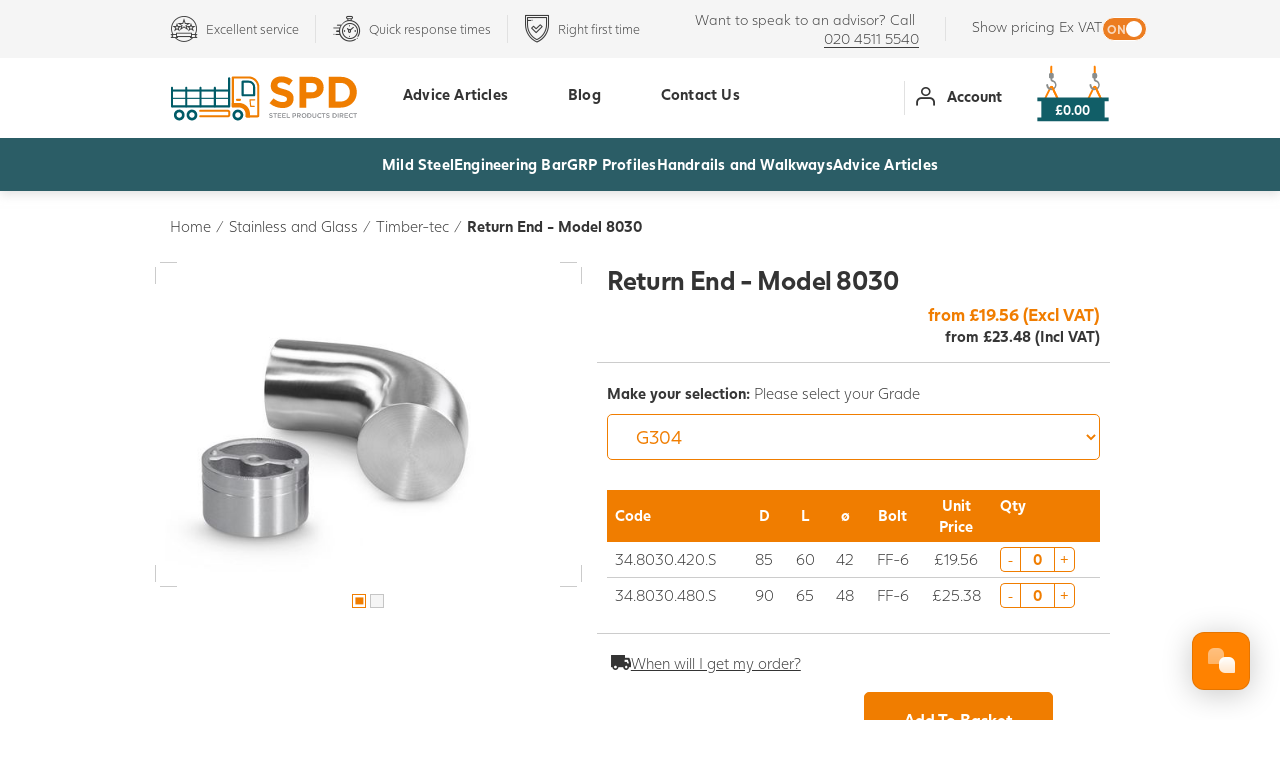

--- FILE ---
content_type: text/html; charset=utf-8
request_url: https://www.steelproductsdirect.com/fastec/timber-tec/return-end-model-8030/
body_size: 36690
content:
<!DOCTYPE html>
<html lang="en"  >
<head id="head"><title>
	Return End - Model 8030 Timber-tec
</title><meta name="description" content="Return End - Model 8030 Timber-tec | UK Stock | Delivery Or Collection | Steel Products Direct" /> 
<meta charset="UTF-8" /> 
<meta name="keywords" content="Fastec, Glass, Balustrades, Stainless Steel, Stainless Balustrades, Glass Balustrades, Handrail, Glass Handrail, Timber-Tec, Skyforce, " /> 
<meta name="viewport" content="width=device-width, initial-scale=1" />
<meta name="application-name" content=""/>
<meta name="theme-color" content="#fff">
<meta name="apple-mobile-web-app-status-bar-style" content="#fff">
<meta name="msapplication-TileColor" content="#fff" />

<link rel="apple-touch-icon" sizes="57x57" href="/SiteFiles/Favicon/apple-icon-57x57.png">
<link rel="apple-touch-icon" sizes="60x60" href="/SiteFiles/Favicon/apple-icon-60x60.png">
<link rel="apple-touch-icon" sizes="72x72" href="/SiteFiles/Favicon/apple-icon-72x72.png">
<link rel="apple-touch-icon" sizes="76x76" href="/SiteFiles/Favicon/apple-icon-76x76.png">
<link rel="apple-touch-icon" sizes="114x114" href="/SiteFiles/Favicon/apple-icon-114x114.png">
<link rel="apple-touch-icon" sizes="120x120" href="/SiteFiles/Favicon/apple-icon-120x120.png">
<link rel="apple-touch-icon" sizes="144x144" href="/SiteFiles/Favicon/apple-icon-144x144.png">
<link rel="apple-touch-icon" sizes="152x152" href="/SiteFiles/Favicon/apple-icon-152x152.png">
<link rel="apple-touch-icon" sizes="180x180" href="/SiteFiles/Favicon/apple-icon-180x180.png">
<link rel="icon" type="image/png" sizes="192x192"  href="/SiteFiles/Favicon/android-icon-192x192.png">
<link rel="icon" type="image/png" sizes="32x32" href="/SiteFiles/Favicon/favicon-32x32.png">
<link rel="icon" type="image/png" sizes="96x96" href="/SiteFiles/Favicon/favicon-96x96.png">
<link rel="icon" type="image/png" sizes="16x16" href="/SiteFiles/Favicon/favicon-16x16.png">
<meta name="msapplication-TileImage" content="/SiteFiles/Favicon/ms-icon-144x144.png">


<link rel="preconnect" href="https://www.gstatic.com">
<script>(function(n,t,i,r){var u,f;n[i]=n[i]||{},n[i].initial={accountCode:"BARRE11124",host:"BARRE11124.pcapredict.com"},n[i].on=n[i].on||function(){(n[i].onq=n[i].onq||[]).push(arguments)},u=t.createElement("script"),u.async=!0,u.src=r,f=t.getElementsByTagName("script")[0],f.parentNode.insertBefore(u,f)})(window,document,"pca","//BARRE11124.pcapredict.com/js/sensor.js")</script>
<script>   !function(g,s,q,r,d){r=g[r]=g[r]||function(){(r.q=r.q||[]).push(   arguments)};d=s.createElement(q);q=s.getElementsByTagName(q)[0];   d.src='//d1l6p2sc9645hc.cloudfront.net/tracker.js';q.parentNode.   insertBefore(d,q)}(window,document,'script','_gs');   _gs('GSN-547359-H');   _gs('set', 'anonymizeIP', true); </script>
<meta name="google-site-verification" content="ZJZ9YRAUOol6coTFzWkJ4QGFcY3b3La39-QvwJ-gGj4" />
<!-- Google Tag Manager -->
<script>(function(w,d,s,l,i){w[l]=w[l]||[];w[l].push({'gtm.start':
new Date().getTime(),event:'gtm.js'});var f=d.getElementsByTagName(s)[0],
j=d.createElement(s),dl=l!='dataLayer'?'&l='+l:'';j.async=true;j.src=
'https://www.googletagmanager.com/gtm.js?id='+i+dl;f.parentNode.insertBefore(j,f);
})(window,document,'script','dataLayer','GTM-P3PJDCX');</script>
<!-- End Google Tag Manager -->
<meta name="google-site-verification" content="2fo1t98GKJF8LQrt_jalqgRBZYLyeUlBBbertxkKu28" />
<!-- Facebook Pixel Code -->
<script>
!function(f,b,e,v,n,t,s)
{if(f.fbq)return;n=f.fbq=function(){n.callMethod?
n.callMethod.apply(n,arguments):n.queue.push(arguments)};
if(!f._fbq)f._fbq=n;n.push=n;n.loaded=!0;n.version='2.0';
n.queue=[];t=b.createElement(e);t.async=!0;
t.src=v;s=b.getElementsByTagName(e)[0];
s.parentNode.insertBefore(t,s)}(window,document,'script',
'https://connect.facebook.net/en_US/fbevents.js');
fbq('init', '944774226292157'); 
fbq('track', 'PageView');
</script>
<noscript>
<img height="1" width="1" 
src="https://www.facebook.com/tr?id=944774226292157&ev=PageView [facebook.com]
&noscript=1"/>
</noscript>
<!-- End Facebook Pixel Code -->
<!-- TrustBox script -->
<script type="text/javascript" src="//widget.trustpilot.com/bootstrap/v5/tp.widget.bootstrap.min.js" async></script>
<!-- End TrustBox script -->

 
<meta property="og:site_name" content="Steel Products Direct"><meta property="og:type" content="website" /><meta name="twitter:card" content="summary"><meta name="twitter:site" content="steel_direct"><meta name="twitter:url" property="og:url" content="https://www.steelproductsdirect.com/Products/Fastec/Timber-tec/Return-End-Model-8030"><meta name="twitter:title" property="og:title" content="Steel Products Direct - Return End - Model 8030"><meta name="twitter:description" property="og:description" content="Return End - Model 8030 Timber-tec | UK Stock | Delivery Or Collection | Steel Products Direct"><meta name="twitter:image" property="og:image" content=""><script type="application/ld+json">{"@context": "http://schema.org","@type": "Product","sku": "37960","name": "Return End - Model 8030","image": "https://d1ezb7ux6hu01a.cloudfront.net/steelproductsdirect/media/steel-products-direct-media/products/fastec/timber-tec return end.jpg","catalog_id": "37960","retailer_item_id": "37960","description": "","brand": { "@type": "Thing", "name": "Barrett Steel" },"offers": { "@type": "Offer", "price": "23.48", "priceCurrency": "GBP", "availability": "https://schema.org/InStock", "url": "https://www.steelproductsdirect.com/Products/Fastec/Timber-tec/Return-End-Model-8030", "priceValidUntil": "2027-01-17" }}</script><meta property="og:image_link" content="https://d1ezb7ux6hu01a.cloudfront.net/steelproductsdirect/media/steel-products-direct-media/products/fastec/timber-tec return end.jpg">
<meta name="format-detection" content="telephone=no">


    <script type="text/javascript">
        var dataLayer = dataLayer || [];
    </script>
    <link rel='canonical' href='https://www.steelproductsdirect.com/fastec/timber-tec/return-end-model-8030/' /><script ID="PJS">/*! loadCSS. [c]2017 Filament Group, Inc. MIT License */
(function(n){"use strict";var t,i;n.loadCSS||(n.loadCSS=function(){});t=loadCSS.relpreload={};t.support=function(){var t;try{t=n.document.createElement("link").relList.supports("preload")}catch(i){t=!1}return function(){return t}}();t.bindMediaToggle=function(n){function t(){n.addEventListener?n.removeEventListener("load",t):n.attachEvent&&n.detachEvent("onload",t);n.setAttribute("onload",null);n.media=i}var i=n.media||"all";n.addEventListener?n.addEventListener("load",t):n.attachEvent&&n.attachEvent("onload",t);setTimeout(function(){n.rel="stylesheet";n.media="only x"});setTimeout(t,3e3)};t.poly=function(){var u,r,i;if(!t.support())for(u=n.document.getElementsByTagName("link"),r=0;r<u.length;r++)i=u[r],i.rel!=="preload"||i.getAttribute("as")!=="style"||i.getAttribute("data-loadcss")||(i.setAttribute("data-loadcss",!0),t.bindMediaToggle(i))};t.support()||(t.poly(),i=n.setInterval(t.poly,500),n.addEventListener?n.addEventListener("load",function(){t.poly();n.clearInterval(i)}):n.attachEvent&&n.attachEvent("onload",function(){t.poly();n.clearInterval(i)}));typeof exports!="undefined"?exports.loadCSS=loadCSS:n.loadCSS=loadCSS})(typeof global!="undefined"?global:this);</script><style ID="PCSS">*{-webkit-box-sizing:border-box;-moz-box-sizing:border-box;box-sizing:border-box}*:before,*:after{-webkit-box-sizing:border-box;-moz-box-sizing:border-box;box-sizing:border-box}.container{margin-right:auto;margin-left:auto;padding-left:15px;padding-right:15px}.container:before,.container:after,.row:before,.row:after{content:" ";display:table}.container:after,.row:after{clear:both}.row{margin-left:-15px;margin-right:-15px}@media(min-width:768px){.container{width:750px}[class*="col-sm-"]{float:left}.col-sm-6{width:50%}}@media(min-width:992px){.container{width:970px}}@media(min-width:1300px){.container{width:1260px}}.visible-xs{display:none!important}@media(max-width:767px){.visible-xs{display:block!important}.hidden-xs{display:none!important}}@font-face{font-family:'Juli Sans';src:url('/SiteFiles/Fonts/JuliSans/JuliSans-Light.eot?');src:url('/SiteFiles/Fonts/JuliSans/JuliSans-Light.eot?#iefix') format('embedded-opentype'),url('/SiteFiles/Fonts/JuliSans/JuliSans-Light.woff2') format('woff2'),url('/SiteFiles/Fonts/JuliSans/JuliSans-Light.woff') format('woff');font-weight:300;font-style:normal;font-display:swap}@font-face{font-family:'Juli Sans';src:url('/SiteFiles/Fonts/JuliSans/JuliSans-Regular.eot?');src:url('/SiteFiles/Fonts/JuliSans/JuliSans-Regular.eot?#iefix') format('embedded-opentype'),url('/SiteFiles/Fonts/JuliSans/JuliSans-Regular.woff2') format('woff2'),url('/SiteFiles/Fonts/JuliSans/JuliSans-Regular.woff') format('woff');font-weight:400;font-style:normal;font-display:swap}@font-face{font-family:'Juli Sans';src:url('/SiteFiles/Fonts/JuliSans/JuliSans-Bold.eot?');src:url('/SiteFiles/Fonts/JuliSans/JuliSans-Bold.eot?#iefix') format('embedded-opentype'),url('/SiteFiles/Fonts/JuliSans/JuliSans-Bold.woff2') format('woff2'),url('/SiteFiles/Fonts/JuliSans/JuliSans-Bold.woff') format('woff');font-weight:700;font-style:normal;font-display:swap}@font-face{font-family:'icomoon';src:url('/SiteFiles/Fonts/Icomoon/Fonts/icomoon.woff2?4hzhim') format('woff2'),url('/SiteFiles/Fonts/Icomoon/Fonts/icomoon.ttf?4hzhim') format('truetype'),url('/SiteFiles/Fonts/Icomoon/Fonts/icomoon.woff?4hzhim') format('woff'),url('/SiteFiles/Fonts/Icomoon/Fonts/icomoon.svg?4hzhim#icomoon') format('svg');font-weight:normal;font-style:normal;font-display:block}[class^="i-"],[class*=" i-"]{font-family:'icomoon'!important;speak:never;font-style:normal;font-weight:normal;font-variant:normal;text-transform:none;line-height:1;-webkit-font-smoothing:antialiased;-moz-osx-font-smoothing:grayscale}.i-menu:before{content:""}.i-warning:before{content:""}.i-caret-up:before{content:""}.i-caret-right:before{content:""}.i-caret-left:before{content:""}.i-caret-down:before{content:""}.i-pinterest:before{content:""}.i-twitter:before{content:""}.i-facebook:before{content:""}.i-envelope:before{content:""}.i-file-audio:before{content:""}.i-file-movie:before{content:""}.i-file:before{content:""}.i-file-text:before{content:""}.i-file-powerpoint:before{content:""}.i-file-archive:before{content:""}.i-file-word:before{content:""}.i-file-image:before{content:""}.i-file-excel:before{content:""}.i-file-pdf:before{content:""}.i-SPD-Solid-Bar:before{content:""}.i-SPD-Angle:before{content:""}.i-SPD-Channel:before{content:""}.i-SPD-Handrail:before{content:""}.i-SPD-Square:before{content:""}.i-SPD-Tubeclamp:before{content:""}.i-Location:before{content:""}.i-Cross:before{content:""}.i-Tick:before{content:""}.i-SPD-Truck:before{content:""}.i-SPD-Account:before{content:""}.i-SPD-Angle-Grinder:before{content:""}.i-SPD-Blow-Torch:before{content:""}.i-SPD-Clock:before{content:""}.i-SPD-Headset:before{content:""}.i-SPD-Hollow-Section:before{content:""}.i-SPD-Laser:before{content:""}.i-SPD-Magnifying:before{content:""}.i-SPD-Metal-Pipe:before{content:""}.i-SPD-Metal-RSJ:before{content:""}.i-SPD-Metal-Sheets:before{content:""}.i-SPD-Metal-Box:before{content:""}.i-SPD-Padlock:before{content:""}.i-SPD-Review:before{content:""}.i-SPD-Round-Bar:before{content:""}.i-SPD-Shield:before{content:""}html{height:auto;margin:0;padding:0;-webkit-font-smoothing:antialiased;overflow-x:hidden}body{height:auto;margin:0;padding:0;font:15px/1.4 'Juli Sans',Arial,sans-serif;font-weight:300;color:#363636}*,*:before,*:after{-webkit-font-smoothing:antialiased}:focus{outline:0}.hidden{display:none!important;visibility:hidden!important;opacity:0!important}img{max-width:100%;height:auto}strong{font-weight:700}input,select{padding:0 10px;border-radius:0}select::-ms-expand{display:none}input[type=checkbox],input[type=radio]{-webkit-appearance:none}a{text-decoration:none;color:#343434;cursor:pointer}p a{text-decoration:underline}a:hover{transition:.3s;-webkit-transition:.3s}h1,h2,h3,h4,h5{font-size:1.73em;line-height:1;font-weight:700;color:#343434;margin:0;letter-spacing:-.01em;word-spacing:-.09em}.inline-text h1,.inline-text h2,.inline-text h3,.inline-text h4,.inline-text h5{margin-bottom:.8em}.inline-text p:first-child{margin-top:0}.inline-text p:last-child{margin-bottom:0}.pageHeading{padding-top:1em;padding-bottom:2.6666em;text-align:center}.pageHeading h1:not(:only-child){margin-bottom:.8em}.btn-primary,.button,[class*="button--"]{padding:.7333em 2em;font-size:.95em;background-color:#f07d00;border:1px solid #f07d00;color:#fff;border-radius:5px;display:inline-block;margin:0;text-decoration:none;font-weight:700;text-align:center;position:relative;cursor:pointer;-webkit-appearance:none;font-family:inherit;line-height:inherit}.button--transparent{background-color:transparent;border-color:#fff}.button--transparentBlack{background-color:transparent;border-color:#343434;color:#343434}.button--transparentOrange{background-color:transparent;border-color:#f07d00;color:#f07d00}.button--whiteSmoke{background-color:#f5f5f5;border-color:#343434;color:#484848}.button--disabled,.aspNetDisabled.button,.aspNetDisabled[class*="button--"]{opacity:.2;pointer-events:none}.LinkOnlyButton{color:#f07d00;font-weight:bold;text-decoration:underline}.bgOrange .button--transparent:hover{background:#fff;border-color:#fff;color:#f07d00}*:not(svg) .bgTeal{background-color:#005a67;color:#fff}*:not(svg) .bgOrange{background-color:#ef7d00;color:#fff}*:not(svg) .bgWhite{background-color:#fff;color:#343434}*:not(svg) .bgGrey{background-color:#f5f5f5;color:#343434}svg .bgTeal{fill:#005a67}svg .bgOrange{fill:#ef7d00}svg .bgWhite{fill:#fff}.teal-text{color:#005a67}.orange-text{color:#ef7d00}.white-text{color:#fff}#SiteWrapper{overflow:hidden;padding-top:210px}#BTF,footer{opacity:.00000001;transition:opacity 1s}.header-col-hamburger{display:none}.headGrey{background:#f5f5f5;padding:10px 0;color:#3d3d3d}.headGrey a{color:#3d3d3d;text-decoration:none;position:relative;display:inline-block}.headGrey a:after{content:"";position:absolute;bottom:0;left:0;width:100%;height:1px;background:#3d3d3d;transition:.3s;-webkit-transition:.3s}.headGrey a:hover{color:#f07d00}.headGrey a:hover:after{background:#f07d00}header{box-shadow:0 3px 10px 0 rgba(194,194,194,.5);position:relative;z-index:2;position:fixed;width:100%;background:#fff;top:0}body.pageBanner:not(.stickyh) header{box-shadow:none}.header-row.secondary{display:flex;align-items:center}.header-col-vat-toggle{padding-left:26px;border-left:1px solid #e1e1e1}.header-col-contact{text-align:right;font-size:.94em;padding-right:26px}.header-col-contact p{margin:0}.header-col-usp{flex:1}.header-col-usp .usps{display:-ms-grid;display:grid;-ms-grid-columns:1fr 34px 1fr 34px 1fr 34px 1fr;grid-template-columns:repeat(4,-webkit-max-content);grid-template-columns:repeat(4,max-content);padding:0;margin:auto;align-items:flex-start;grid-gap:34px}.header-col-usp .usp{position:relative;color:#3d3d3d;font-size:.85em;display:flex;flex-wrap:nowrap;align-items:center}.header-col-usp .usp:nth-child(1){-ms-grid-row:1;-ms-grid-column:1}.header-col-usp .usp:nth-child(2){-ms-grid-row:1;-ms-grid-column:3}.header-col-usp .usp:nth-child(3){-ms-grid-row:1;-ms-grid-column:5}.header-col-usp .usp:nth-child(4){-ms-grid-row:1;-ms-grid-column:7}.header-col-usp .usp:after{content:'';border-right:1px solid #e1e1e1;position:absolute;right:-17px;top:0;height:100%}.header-col-usp .usp:nth-child(4):after{display:none}.header-col-usp .usp i{color:#3d3d3d;font-size:2.2em}.header-col-usp .usp .txt{display:inline-block;vertical-align:top;margin-left:8px}.header-row.primary{display:flex;flex-wrap:nowrap;align-items:center}.header-col-logo{flex:1 1 20%;max-width:230px}.header-col-logo a,.header-col-logo a img{display:block}.header-account a:before{content:'';display:inline-block;vertical-align:middle;height:80px}.header-account a{display:block;font-weight:700;text-decoration:none;text-align:center}.header-col-opts{flex:1 1 21%;text-align:right;position:relative}.header-col-opts:before{content:'';border-right:1px solid #e1e1e1;position:absolute;left:-9px;top:50%;height:34px;transform:translateY(-50%)}.header-account{display:inline-block;padding-right:15%}.header-account a{margin-top:-4px}.header-account i,.header-account span{display:inline-block;vertical-align:middle}.header-account i{font-size:1.3em;margin-right:.6em}.header-basket{display:inline-block;vertical-align:top}.header-basket__girderWrapper{display:inline-block;position:relative;transition:.5s;-webkit-transition:.5s}.header-basket__girderWrapper img{display:block;width:100%;width:74px;margin-top:5px;pointer-events:none}.header-basket__girderWrapper .amount{position:absolute;bottom:5%;left:50%;transform:translateX(-50%);color:#fff;font-weight:bold;font-size:.9em}.widget{position:relative;z-index:1;overflow:hidden}.widget.hasSearch{overflow:visible}.breadcrumb{padding:25px 0}.breadcrumb span{float:left;padding:0 5px}.breadcrumb .CMSBreadCrumbsCurrentItem{font-weight:700}.breadcrumb a{float:left}.breadcrumb a:hover{color:#ff6a00}.widgetPageBanner+.container .breadcrumb{padding:15px 20px}.trustpilot-bar{display:flex;justify-content:center;align-items:center;background:#015a66;min-height:105px;width:100vw;gap:15px}.trustpilot-bar .trustpilot__stars{width:133px;height:25.13px}.trustpilot-bar .trustpilot__title{font-size:24px;font-weight:400;line-height:30.31px;letter-spacing:-.02em;text-align:left;color:#fff}.trustpilot-bar .trustpilot-widget{padding-top:15px}@media(max-width:1299px){.usps{-ms-grid-columns:1fr 15px 1fr 15px 1fr;grid-template-columns:repeat(3,-webkit-max-content);grid-template-columns:repeat(3,max-content)}.usp:nth-child(3):after,.usp:nth-child(4){display:none}}@media(max-width:991px){#SiteWrapper{padding-top:25.805vw}.header-col-usp .usps{display:block}.usp:nth-child(1):after,.usp:nth-child(2),.usp:nth-child(3){display:none}.header-col-hamburger{display:block;width:28%}.header-col-hamburger .hamburger{padding:15px 0;display:inline-block;cursor:pointer}.header-col-hamburger .hamburger-box{display:inline-block;vertical-align:middle;font-size:1.875em;line-height:1}.header-col-hamburger .hamburger-label{display:inline-block;vertical-align:middle;padding-left:5px;font-weight:bold;text-transform:uppercase;font-size:12px}.header-col-logo{width:44%;flex:none;padding:10px 0;max-width:100%}.header-col-opts{width:28%;flex:none}.header-account,.header-col-opts:before{display:none}.headGrey{padding:.4em 0}.header-col-contact{font-size:.8em;text-align:left}.header-col-vat-toggle{font-size:.8em;flex:none}.trustpilot-bar{flex-direction:column;padding:15px}.trustpilot-bar .trustpilot-widget{padding-top:0}}@media(max-width:767px){body{font-size:15px;font-size:3.5vw}h1,h2,h3,h4,h5{font-size:1.4em}.header-basket{width:54%}.header-col-usp{display:none}.header-col-contact{padding-top:0}.header-basket__girderWrapper .amount{font-weight:500;font-size:.65em}.header-col-hamburger .hamburger-label{font-size:.8em;padding-top:.2em}}@media(max-width:499px){.breadcrumb,.widgetPageBanner+.container .breadcrumb{padding:10px 0}}@media(min-width:460px){.header-basket__girderWrapper .amount{font-size:13px}}.widgetPageBanner.hasSearch{margin-bottom:80px}.widgetPageBanner .innerWrapper{position:relative}.widgetPageBanner .item{display:none}.widgetPageBanner .item:first-child,.widgetPageBanner .item.slick-slide{display:block}.widgetPageBanner .item__Title{font-size:3.5em;font-weight:700;letter-spacing:-2px;line-height:1;margin-bottom:15px}.widgetPageBanner .item__Title>*{margin:0;font-size:inherit;font-weight:inherit;letter-spacing:inherit;line-height:inherit;color:inherit}.widgetPageBanner .item__Title big{font-size:1.7em}.widgetPageBanner .item__Text{font-size:1.2em}.widgetPageBanner .item__Action{margin-top:15px}.widgetPageBanner .item__Action a[class*="button"]{min-width:140px;font-weight:500}.widgetPageBanner .item__Right{background-size:100% auto;background-size:cover;background-position:left center;background-repeat:no-repeat;position:relative;overflow:hidden}.widgetPageBanner .item__Right-Video-Wrapper{position:absolute;top:0;bottom:0;left:1px;right:-1px;display:flex;justify-content:end;z-index:0}.widgetPageBanner .item__Right-Video-Wrapper iframe{aspect-ratio:16/9;height:100%;border:0;display:block}.widgetPageBanner .item__OfferCircle{position:absolute;top:30px;right:64px;background-image:url('/SiteFiles/Images/SVG/octagon-orange.svg');background-repeat:no-repeat;background-size:100% auto;background-size:cover;width:154px;height:154px}.widgetPageBanner .item__OfferCircleInner{position:absolute;top:50%;left:50%;font-size:2em;line-height:1em;text-align:center;font-weight:700;-moz-transform:translate(-50%,-50%);-ms-transform:translateX(-50%) translateY(-50%);-webkit-transform:translate(-50%,-50%);transform:translate(-50%,-50%)}.widgetPageBanner .item__OfferCircleInner big{font-size:1.27em;line-height:1.1em}.widgetPageBanner .search{position:absolute;width:100%;max-width:820px;left:50%;bottom:-50px;z-index:1;-moz-transform:translateX(-50%);-ms-transform:translateX(-50%);-webkit-transform:translateX(-50%);transform:translateX(-50%)}.widgetPageBanner .search__outer{padding:12px 20px;background-color:#fff;border-radius:8px;-webkit-box-shadow:0 0 5px 0 rgba(0,0,0,.2);-moz-box-shadow:0 0 5px 0 rgba(0,0,0,.2);box-shadow:0 0 5px 0 rgba(0,0,0,.2)}.widgetPageBanner .search__inner{display:-ms-grid;display:grid;grid-gap:0;-ms-grid-columns:1fr 175px;grid-template-columns:1fr 175px}.widgetPageBanner .search__field{-ms-grid-row:1;-ms-grid-column:1;position:relative}.widgetPageBanner .search__field input{width:100%;height:55px;padding:0;border:0;color:#4c455c;font:inherit;font-size:1.2em;-moz-transform:translateY(10px);-ms-transform:translateY(10px);-webkit-transform:translateY(10px);transform:translateY(10px)}body:not(.Safari) .widgetPageBanner .search__field input{-moz-transition:transform 500ms;-webkit-transition:transform 500ms;transition:transform 500ms}.widgetPageBanner .search__field input::placeholder{color:#b5b5b5;opacity:1}.widgetPageBanner .search__field input:-ms-input-placeholder{color:#b5b5b5}.widgetPageBanner .search__field input::-ms-input-placeholder{color:#b5b5b5}.widgetPageBanner .search__field label{font-weight:700;position:absolute;top:0;left:0;opacity:1;-moz-transition:opacity 500ms;-webkit-transition:opacity 500ms;transition:opacity 500ms}.widgetPageBanner .search__field input:valid,.widgetPageBanner .search__field input:focus{-moz-transform:translateY(0);-ms-transform:translateY(0);-webkit-transform:translateY(0);transform:translateY(0)}.widgetPageBanner .search__field input:valid+label,.widgetPageBanner .search__field input:focus+label{opacity:0}.widgetPageBanner .search__action{-ms-grid-row:1;-ms-grid-column:2;text-align:right}.widgetPageBanner .search__action a[class*="button"]{font-size:1.2em;padding:14px 68px 14px 20px}.widgetPageBanner .search__action a[class*="button"]:before{content:"";font-family:'icomoon'!important;font-weight:normal;font-size:22px;position:absolute;right:15px;top:50%;-moz-transform:translateY(-50%);-ms-transform:translateY(-50%);-webkit-transform:translateY(-50%);transform:translateY(-50%)}@media(min-width:768px){.widgetPageBanner .item__Inner{display:-ms-flexbox;display:-webkit-flex;display:flex;-webkit-flex-direction:row;-ms-flex-direction:row;flex-direction:row;-webkit-flex-wrap:nowrap;-ms-flex-wrap:nowrap;flex-wrap:nowrap;-webkit-justify-content:flex-start;-ms-flex-pack:start;justify-content:flex-start;-webkit-align-content:stretch;-ms-flex-line-pack:stretch;align-content:stretch;-webkit-align-items:center;-ms-flex-align:center;align-items:center}.widgetPageBanner .item__Left{-webkit-flex:1 1 auto;-ms-flex:1 1 auto;flex:1 1 auto;-webkit-order:0;-ms-flex-order:0;order:0;max-width:50%;padding-left:70px}.widgetPageBanner .item__Right{-webkit-flex:1 1 auto;-ms-flex:1 1 auto;flex:1 1 auto;-webkit-order:1;-ms-flex-order:1;order:1;height:333px}.widgetPageBanner.hasLargeBanner .item__Right{height:400px}.widgetPageBanner .item__Right svg{width:127.64px;height:inherit;position:relative}.widgetPageBanner.hasLargeBanner .item__Right svg{width:153.33px;left:-1px}.widgetPageBanner .search__field:after{content:'';position:absolute;right:0;top:24%;height:52%;border-right:1px solid #dcdcdc}}@media(max-width:991px){.widgetPageBanner .item__Left{padding-left:34px}.widgetPageBanner .item__Title{font-size:2.2em}.widgetPageBanner .item__OfferCircle{width:18vw;height:auto;padding-top:18vw;top:10px;right:10px}.widgetPageBanner .item__OfferCircleInner{font-size:3vw;line-height:1.2}}@media(max-width:767px){.widgetPageBanner.hasSearch{margin-bottom:40px}.widgetPageBanner .items{margin-left:-15px;margin-right:-15px}.widgetPageBanner .item__Left{padding:20px}.widgetPageBanner .item__Title{font-size:1.8em;letter-spacing:-.5px}.widgetPageBanner .item__Text{font-size:.9em}.widgetPageBanner .item__Right{padding-top:calc(100% - 105px);position:relative}.widgetPageBanner.hasLargeBanner .item__Right{padding-top:84%}.widgetPageBanner .item__Right svg{position:absolute;left:0;bottom:-1px}.widgetPageBanner .item__OfferCircle{width:25vw;padding-top:25vw}.widgetPageBanner .item__OfferCircleInner{font-size:4.5vw}.widgetPageBanner .search{position:static;margin-top:20px;-moz-transform:none;-ms-transform:none;-webkit-transform:none;transform:none}.widgetPageBanner .search__outer{padding:10px}.widgetPageBanner .search__inner{-ms-grid-columns:1fr 60px;grid-template-columns:1fr 60px}.widgetPageBanner .search__field input{height:48px}.widgetPageBanner .search__action a[class*="button"]{font-size:0;padding:0;width:48px;height:48px;display:block;margin-left:auto}.widgetPageBanner .search__action a[class*="button"]:before{right:0;width:100%;font-size:26px}}#MobileNavTrigger{display:none}.TopNav_Header,.TopNav_Header ul{padding:0;margin:0;list-style-type:none}.TopNav_Item>a{display:block;font-weight:700;text-decoration:none;text-align:center;letter-spacing:.2px}.header-col-nav{display:none}.header-col-products{display:none}@media(min-width:992px){.header-col-nav{display:block;flex:1 1 59%;padding:0 15px}.header-col-products{display:block}.TopNav_Header{display:flex;justify-content:end}.TopNav_Item>a{padding:0 10px;margin:0 20px;border-bottom:3px solid transparent}.TopNav_Item>a:before{content:'';display:inline-block;vertical-align:middle;height:77px}.TopNav_Item.hide-desktop{display:none}.ProductNav_Header{background-color:#2b5d66;list-style:none;display:flex;justify-content:center;gap:60px;margin:0;position:relative}.ProductNav_Item{padding:16px 0}.ProductNav_Item>a{color:#fff;font-weight:700;font-size:15px;line-height:18px;letter-spacing:.2px;border-bottom:3px solid transparent;padding-bottom:12px}.ProductNav_Item.hover>a{border-bottom-color:#f07d00}}.ProductDetailBasketSelectorOptions__Bottom .selectionStep:first-child,.ProductDetailBasketSelectorOptions__Bottom .selectionStep.slick-slide{display:block}.ProductDetailBasketSelector{position:relative;margin-top:15px}.ProductDetailBasketSelectorOptions .stepIndicator{text-decoration:underline}.ProductDetailBasketSelectorOptions__Top{margin-bottom:15px;position:relative}.ProductDetailBasketSelectorOptions__Top .stepIndicator{position:absolute;top:0;right:0}.ProductDetailBasketSelectorOptions__OptionControl .control-radio-horizontal{opacity:0}.ProductDetailBasketSelectorOptions__OptionControl .control-radio-horizontal.has-cts li:first-child{width:100%}.ProductDetailBasketSelectorOptions__OptionControl .control-radio-horizontal.has-cts li:first-child label{display:inline-block}.ProductDetailBasketSelectorOptions__OptionControl .reset{display:none}.ProductDetailBasketSelectorOptions__BottomPager{position:relative;height:28px;margin-left:126px;margin-top:20px}.ProductDetailBasketSelectorOptions__BottomPager .slick-arrow{-webkit-appearance:none;position:absolute;top:0;color:#f07d00;-webkit-appearance:none;background-color:transparent;border:0;cursor:pointer}.ProductDetailBasketSelectorOptions__BottomPager .slick-prev{left:-5px;color:#363636}.ProductDetailBasketSelectorOptions__BottomPager .slick-next{right:-5px}.ProductDetailBasketSelectorOptions__BottomPager .slick-arrow .text{font-size:1.2em;font-weight:600;padding:0 5px;display:inline-block;vertical-align:middle;font-family:'Juli Sans',Arial,sans-serif}.ProductDetailBasketSelectorOptions__BottomPager .slick-arrow .icon{border:1px solid #f07d00;border-radius:5px;background-color:#fff;padding:1px 5px;display:inline-block;vertical-align:middle;font-size:24px}.ProductDetailBasketSelectorOptions__BottomPager .slick-prev .icon{border-color:#a1a1a1}.ProductDetailBasketSelectorBottom{display:flex;flex:1 1 0%;flex-wrap:wrap}.ProductDetailBasketSelectorBottom_FAQ{width:calc(50% - 8px);-ms-grid-row-align:center;align-self:center;padding-top:15px;padding-bottom:10px;margin:4px}.ProductDetailBasketSelectorBottom_FAQ a .text{text-decoration:underline}.ProductDetailBasketSelectorBottom_TotalPrice{width:calc(50% - 8px);text-align:right;font-weight:bold;color:#f07d00;font-size:1.5em;padding-top:15px;margin:4px}.ProductDetailBasketSelectorBottom_TotalPriceAlternative{width:100%;text-align:right;font-weight:bold;font-size:1em;padding-bottom:10px;margin:4px}.ProductDetailBasketSelectorBottom_Surcharge{width:100%;text-align:right;color:#f07d00;font-size:1em;padding-bottom:10px}.ProductDetailBasketSelectorBottom_GetASample,.ProductDetailBasketSelectorBottom_GetAQuote,.ProductDetailBasketSelectorBottom_AddToBasket{width:calc(50% - 8px);text-align:center;margin:4px}.ProductDetailBasketSelectorBottom_GetAQuote .getAQuoteButton{font-weight:normal;padding:.963em .593em;font-size:.9em;line-height:1.1em;width:100%;max-width:260px;height:100%;display:flex;align-items:center;justify-content:center;margin:auto}.ProductDetailBasketSelectorBottom_AddToBasket .addToBasketButton,.ProductDetailBasketSelectorBottom_GetASample .getASampleButton{width:100%;max-width:260px;padding:.963em .593em;font-size:1.1em}@media(max-width:1299px){.ProductDetailBasketSelectorBottom_GetAQuote{width:calc(60% - 8px)}.ProductDetailBasketSelectorBottom_AddToBasket{width:calc(40% - 8px)}}@media(max-width:991px){.ProductDetailBasketSelectorOptions__BottomPager{margin-left:0}}@media(min-width:768px){.ProductDetailBasketSelectorOptions{padding:20px 10px 0}.ProductDetailBasketSelectorBottom{border-top:1px solid #ccc;margin-top:20px;padding:0 10px}.ProductDetailBasketSelector{border-top:1px solid #ccc}.ProductDetailBasketSelectorOptions__OptionControl{padding-left:126px;max-width:535px}.ProductDetailBasketSelectorOptions__OptionControl .control-textbox.length{margin-left:16px;width:calc(100% - 16px)}}.ProductDetailSocial{display:none}.ProductDetailImages ul.slick-dots li span{border-radius:0%;border-color:#c5c5c5;background-color:#f5f5f5;position:relative;width:14px;height:14px}.ProductDetailImages ul.slick-dots li.slick-active span,.ProductDetailImages ul.slick-dots li:hover span{border-color:#f07d00}.ProductDetailImages ul.slick-dots li.slick-active span:before{content:'';position:absolute;top:50%;left:50%;width:60%;height:60%;background-color:#f07d00;transform:translate(-50%,-50%)}.ProductDetailImages__Item{display:none}.ProductDetailImages__Item:first-child,.ProductDetailImages__Item.slick-slide{display:block}.ProductDetailImages__Item img{width:100%}.ProductDetailTop{display:-ms-grid;display:grid;-ms-grid-columns:1fr 1fr;grid-template-columns:1fr 1fr;grid-template-areas:"A A" "B B" "C D" ". E";padding:0 10px}.ProductDetailTop__sku{-ms-grid-row:1;-ms-grid-column:1;-ms-grid-column-span:2;grid-area:A;font-size:.933em}.ProductDetailTop__name{-ms-grid-row:2;-ms-grid-column:1;-ms-grid-column-span:2;grid-area:B;font-size:1.733em;line-height:1.4;font-weight:bold;padding-bottom:.1923em}.ProductDetailTop__shortDescription{-ms-grid-row:3;-ms-grid-column:1;grid-area:C;font-size:1.133em}.ProductDetailTop__fromPrice{-ms-grid-row:3;-ms-grid-column:2;grid-area:D;font-size:1.133em;font-weight:bold;color:#f07d00;text-align:right}.ProductDetailTop__fromPriceAlternative{-ms-grid-row:3;-ms-grid-column:3;grid-area:E;font-size:1em;font-weight:bold;color:#363636;text-align:right}.ProductDetailOptions__KeyFeatures{display:flex;flex-wrap:wrap}.ProductDetailOptions__KeyFeature{flex:0 1 auto;text-align:center;margin:0 10px;font-size:.666em;color:#b5b5b5}.ProductDetailOptions__KeyFeatureThumbnail{width:58px;height:58px;margin:auto;border-radius:50%;border:6px solid #e2e2e2;background-size:cover;background-position:center;transition:border 500ms}.ProductDetailOptions__KeyFeatureName{margin-top:8px}.ProductInformation{padding:80px 0;position:relative}.ProductInformation:before{content:'';border-top:1px solid #ccc;position:absolute;width:100%;margin:auto;top:40px;left:50%;transform:translateX(-50%)}.ProductInformationInner{max-width:670px;margin:auto}.ProductDetailSocial{left:-40px}@media(min-width:1300px){.ProductDetailColumnWrapper{padding:30px 80px}.ProductDetail>.container>.row{padding:30px 80px}.ProductInformation:before{max-width:1070px}.ProductDetailColumnWrapper .column-right{padding-left:100px}}@media(max-width:1299px){.ProductDetailOptions__KeyFeature{width:calc(25% - 20px)}.ProductInformation:before{max-width:970px}.ProductDetailColumnWrapper .column-right{padding-left:15px}}@media(min-width:992px){.ProductDetailColumnWrapper{display:-ms-grid;display:grid;-ms-grid-columns:1fr 1fr;grid-template-columns:44% 56%;-ms-grid-rows:1fr;grid-template-rows:1fr;margin-left:-15px;margin-right:-15px}.ProductDetailColumnWrapper .column-left{-ms-grid-row:1;-ms-grid-column:1;position:relative}.ProductDetailColumnWrapper .column-right{-ms-grid-row:1;-ms-grid-column:2;padding-right:15px}.ProductDetailSocial{left:5px!important}.ProductDetailImages .slick-dots{left:50%;right:auto;bottom:-22px;transform:translateX(-50%)}}@media(min-width:992px){.HybridProductDetail .ProductDetailColumnWrapper{grid-template-columns:30% 70%}.HybridProductDetail .ProductDetailColumnWrapper.HybridProductDetailForm{grid-template-columns:50% 50%}.HybridProductDetailForm{margin-left:35px;margin-right:35px}}@media(max-width:991px){.ProductDetailTop{padding:0;border-bottom:1px solid #ccc}.ProductDetailImages{max-width:490px;margin:30px auto 0}.ProductDetailImages .slick-dots{padding:1.4em 0;text-align:center;position:static}.ProductDetailOptions__KeyFeature{width:auto}.ProductInformation:before{max-width:720px}}@media(min-width:768px){.ProductDetailOptions{padding:12px;border-bottom:1px solid #ccc}.ProductDetailOptions{display:-ms-grid;display:grid;-ms-grid-columns:110px 10px 1fr;grid-template-columns:110px 1fr;-ms-grid-rows:1fr;grid-template-rows:1fr;grid-gap:10px}.ProductDetailOptions__Left{-ms-grid-row:1;-ms-grid-column:1;-ms-grid-row-align:center;align-self:center}.ProductDetailOptions__Right{-ms-grid-row:1;-ms-grid-column:3}}@media(max-width:767px){.ProductDetailTop{border-bottom:0}.ProductDetailColumnWrapper .column-left{padding-left:0}.ProductDetailImages{max-width:375px;margin-top:20px!important}.ProductDetailImages ul.slick-dots li{margin:0 1.3vw}.ProductDetailImages ul.slick-dots li span{width:5vw;height:5vw}.ProductDetailColumnWrapper .column-right{padding-left:0}}.HybridProductDetail .read-more-top{border-bottom:2px solid #000}.HybridProductDetailForm{border-top:2px solid #f07d00;padding:45px}.HybridProductDetailForm h3{margin-bottom:5px}.HybridProductDetailForm .ProductDropDownSelection,.HybridProductDetailForm .drilledHoles{margin-bottom:10px}.HybridProductDetailForm .quantityBottom{margin-bottom:15px}.HybridProductDetail .specification-table{margin-top:10px;width:100%;font-weight:bold}.HybridProductDetail .specification-table tr{border-bottom:1px solid #c5c5c5;padding:5px 0 5px 0;display:table;width:100%}.HybridProductDetail .specification-table tr:last-child{border-bottom:0}.HybridProductDetail .specification-table tr td:nth-child(2){text-align:right}.HybridProductDetail label{font-weight:bold;margin-bottom:5px;margin-top:20px;display:block}.HybridProductDetail label.no-margin-top{margin-top:0!important}.HybridProductDetail .control-checkbox label{font-weight:normal}.HybridProductDetail .control-checkbox,.HybridProductDetail .form-control-radio{display:block}.HybridProductDetail .ProductDetailBasketSelectorOptions__OptionControl{padding-left:0}.HybridProductDetail .ProductDetailBasketSelectorOptions__Quantity{text-align:left}.HybridProductDetail .specification-panel{margin-top:30px}.HybridProductDetail .control-checkbox,.HybridProductDetail .form-control-radio{margin:0}.HybridProductDetail .control-spinner-wrapper{padding-left:0;margin-top:10px}.HybridProductDetail .ProductDetailColumnWrapper{padding-bottom:80px}.HybridProductDetail .ProductDetailColumnWrapper.HybridProductDetailForm{box-shadow:-10px 0 5px -5px rgba(0,0,0,.1),10px 0 5px -5px rgba(0,0,0,.1),0 10px 5px -5px rgba(0,0,0,.1)}.HybridProductDetail .pricing-summary-panel{padding:30px 25px;width:100%;background:#f5f5f5;overflow:visible}.HybridProductDetail .pricing-summary{margin-top:10px;width:100%;font-weight:bold}.HybridProductDetail .pricing-summary tr{border-bottom:1px solid #c5c5c5;padding:5px 0 5px 0;display:table;width:100%}.HybridProductDetail .pricing-summary tr:first-child{position:initial;top:auto;left:auto;background:none}.HybridProductDetail .pricing-summary tr:last-child{border-bottom:0}.HybridProductDetail .pricing-summary tr td:nth-child(2){text-align:right}.HybridProductDetail .pricing-summary tr:last-child td:nth-child(2){font-size:150%}.HybridProductDetail .ProductDetailBasketSelectorBottom_AddToBasket{margin-top:20px}.HybridProductDetail .addToBasketButton,.HybridProductDetail .ProductDetailBasketSelectorBottom_AddToBasket{width:100%;max-width:100%}.HybridProductDetail .ProductDetailBasketSelectorOptions__OptionControl .control-textbox.length{margin-left:0;width:100%}.HybridProductDetail .ProductDetailBasketSelectorOptions__OptionControl .control-radio-horizontal{margin:0;padding:0}.HybridProductDetail .ProductDetailBasketSelectorOptions__OptionControl .control-radio-horizontal.has-cts li:first-child{width:auto}.HybridProductDetail .control-radio-horizontal li label,.HybridProductDetail .editing-form-value-cell table.radio label{margin-top:0}.HybridProductDetail .control-radio-horizontal li,.HybridProductDetail .editing-form-value-cell table.radio td{padding:0 3px}.HybridProductDetail .control-checkbox label,.HybridProductDetail .form-control-radio li label{margin-top:0}.HybridProductDetail .control-textbox,.HybridProductDetail .form-control{border:1px solid #e2e2e2}.HybridProductDetail select{width:100%;padding:13px;border:1px solid #e2e2e2;font-weight:bold;border-radius:5px}.HybridProductDetail .control-textbox:focus,.HybridProductDetail .form-control:focus,.HybridProductDetail select:focus{border:1px solid #f07d00}.HybridProductDetail input[type=number].control-spinner{border:1px solid #f07d00}.HybridProductDetail .categoryList__Search{margin:.8em 0 2.5em}.HybridProductDetail .categoryList__Search__outer{background-color:#fff;border-radius:8px;-webkit-box-shadow:0 0 5px 0 rgba(0,0,0,.2);-moz-box-shadow:0 0 5px 0 rgba(0,0,0,.2);box-shadow:0 0 5px 0 rgba(0,0,0,.2)}.HybridProductDetail .categoryList__Search__inner{display:flex}.HybridProductDetail .categoryList__Search__field{flex:auto;position:relative;padding:0 20px}.HybridProductDetail .categoryList__Search__field input{width:100%;height:40px;padding:0;border:0;font-size:1.2em;color:#4c455c;font:inherit}.HybridProductDetail .categoryList__Search__field input::placeholder{color:#b5b5b5;opacity:1}.HybridProductDetail .categoryList__Search__field input:-ms-input-placeholder{color:#b5b5b5}.HybridProductDetail .categoryList__Search__field input::-ms-input-placeholder{color:#b5b5b5}.HybridProductDetail .categoryList__Search__field label{display:none}.categoryList__Search__action{width:40px;text-align:right;padding:5px}.categoryList__Search__action a[class*="button"]{font-size:18px;width:30px;height:30px;line-height:30px;padding:0}.HybridProductDetail .hybrid-reset{border:0;background:none;color:#f07d00;font-weight:bold;margin-left:-8px;margin-top:5px}.HybridProductDetail .hybrid-reset:hover{cursor:pointer}.HybridProductDetail .ProductDetailBasketSelector__Loading{position:fixed;z-index:99999;width:100%;height:100%}.HybridProductDetail .ProductInformation{padding:40px 0 0 0}.HybridProductDetail .ProductInformation:before{display:none}@media(min-width:768px){.HybridProductDetail .categoryList__Search__field:after{content:'';position:absolute;right:0;top:24%;height:52%;border-right:1px solid #dcdcdc}}@media(max-width:767px){.HybridProductDetail .categoryList__Search__field{padding:0 1em;overflow:hidden}.HybridProductDetail .categoryList__Search__field label{display:block;font-weight:700;position:absolute;top:.5em;left:1em;opacity:1;-moz-transition:opacity 500ms;-webkit-transition:opacity 500ms;transition:opacity 500ms}.HybridProductDetail .categoryList__Search__field input{height:100%;-moz-transform:translateY(.9em);-ms-transform:translateY(.9em);-webkit-transform:translateY(.9em);transform:translateY(.9em);-moz-transition:transform 500ms;-webkit-transition:transform 500ms;transition:transform 500ms}.HybridProductDetail .categoryList__Search__field input:valid,.HybridProductDetail .categoryList__Search__field input:focus{-moz-transform:translateY(0);-ms-transform:translateY(0);-webkit-transform:translateY(0);transform:translateY(0)}.HybridProductDetail .categoryList__Search__field input:valid+label,.HybridProductDetail .categoryList__Search__field input:focus+label{opacity:0}.HybridProductDetail .categoryList__Search__action{width:4.465em;text-align:right;padding:.4464em}.HybridProductDetail .categoryList__Search__action a[class*="button"]{width:100%;height:100%;font-size:1.9em;line-height:1.9em}.HybridProductDetail .ProductDetail{margin-top:-5px}.HybridProductDetail .ProductDetailImages{margin-bottom:20px;padding:0 20px;margin-top:0!important}.HybridProductDetail .ProductDetailTop_longDescription{margin-bottom:20px}.HybridProductDetail .HybridProductDetailForm{margin-left:-15px;margin-right:-15px}.HybridProductDetail .HybridProductDetailForm .column-left{padding:20px}.HybridProductDetail .ProductInformationDescription{margin-bottom:50px}.HybridProductDetail .ProductInformationDescription .read-more{float:left;font-weight:bold}}</style></head>
<body class="LTR Chrome ENGB ContentBody Template-ProductInner" >
     <!-- Google Tag Manager (noscript) -->
<noscript><iframe src="https://www.googletagmanager.com/ns.html?id=GTM-P3PJDCX"
height="0" width="0" style="display:none;visibility:hidden"></iframe></noscript>
<!-- End Google Tag Manager (noscript) -->
    
    <form method="post" action="/fastec/timber-tec/return-end-model-8030/" onsubmit="javascript:return WebForm_OnSubmit();" id="form" novalidate="novalidate">
<div class="aspNetHidden">
<input type="hidden" name="__CMSCsrfToken" id="__CMSCsrfToken" value="9QidrnHb8sj0JZ0ImhK1hInuv2zsA6lSF7A2vFRU2DsmKskPg1/McnYjfIBPKmoUqnRa4uNfVyxX5+oqSBBN+9vX6LOfdm1PewgAG4PC9lA=" />
<input type="hidden" name="__EVENTTARGET" id="__EVENTTARGET" value="" />
<input type="hidden" name="__EVENTARGUMENT" id="__EVENTARGUMENT" value="" />
<input type="hidden" name="__LASTFOCUS" id="__LASTFOCUS" value="" />

</div>

<script type="text/javascript">
//<![CDATA[
var theForm = document.forms['form'];
if (!theForm) {
    theForm = document.form;
}
function __doPostBack(eventTarget, eventArgument) {
    if (!theForm.onsubmit || (theForm.onsubmit() != false)) {
        theForm.__EVENTTARGET.value = eventTarget;
        theForm.__EVENTARGUMENT.value = eventArgument;
        theForm.submit();
    }
}
//]]>
</script>


<input type="hidden" name="lng" id="lng" value="en-GB" />
<script type="text/javascript">
	//<![CDATA[

function PM_Postback(param) { if (window.top.HideScreenLockWarningAndSync) { window.top.HideScreenLockWarningAndSync(1080); } if(window.CMSContentManager) { CMSContentManager.allowSubmit = true; }; __doPostBack('m$am',param); }
function PM_Callback(param, callback, ctx) { if (window.top.HideScreenLockWarningAndSync) { window.top.HideScreenLockWarningAndSync(1080); }if (window.CMSContentManager) { CMSContentManager.storeContentChangedStatus(); };WebForm_DoCallback('m$am',param,callback,ctx,null,true); }
//]]>
</script>
<script type="text/javascript">
	//<![CDATA[
var RenderRecaptchas = function() {
    var captchas = document.getElementsByClassName('cms-recaptcha-wrap');
    if (captchas.length > 0 && grecaptcha) {
        Array.from(captchas).forEach(function(item) {
            var renderSettings = item.getAttribute('data-rendersettings');
            if (item.id && renderSettings && item.children.length == 0) {
                grecaptcha.render(item.id, JSON.parse(renderSettings));
            };
        });
    };
};
//]]>
</script>
<script type="text/javascript">
	//<![CDATA[
var fnCaptcha = function (event) {var s = document.createElement("script");s.type = "text/javascript";s.src = 'https://www.google.com/recaptcha/api.js?onload=RenderRecaptchas&render=explicit&hl=en';if(document.querySelectorAll('script[src="https://www.google.com/recaptcha/api.js?onload=RenderRecaptchas&render=explicit&hl=en"]').length == 0){document.body.appendChild(s);}window.removeEventListener('click', fnCaptcha);window.removeEventListener('scroll', fnCaptcha);window.removeEventListener('mouseover', fnCaptcha);};window.addEventListener('click', fnCaptcha, false);window.addEventListener('scroll', fnCaptcha, false);window.addEventListener('mouseover', fnCaptcha, false);
//]]>
</script>
<script src="/ScriptResource.axd?d=[base64]" type="text/javascript"></script>
<script type="text/javascript">
	//<![CDATA[

var CMS = CMS || {};
CMS.Application = {
  "language": "en",
  "imagesUrl": "/CMSPages/GetResource.ashx?image=%5bImages.zip%5d%2f",
  "isDebuggingEnabled": false,
  "applicationUrl": "/",
  "isDialog": false,
  "isRTL": "false"
};

//]]>
</script>
<script type="text/javascript">
//<![CDATA[
function WebForm_OnSubmit() {
if (typeof(ValidatorOnSubmit) == "function" && ValidatorOnSubmit() == false) return false;null;
return true;
}
//]]>
</script>

<div class="aspNetHidden">

	<input type="hidden" name="__VIEWSTATEGENERATOR" id="__VIEWSTATEGENERATOR" value="A5343185" />
	<input type="hidden" name="__SCROLLPOSITIONX" id="__SCROLLPOSITIONX" value="0" />
	<input type="hidden" name="__SCROLLPOSITIONY" id="__SCROLLPOSITIONY" value="0" />
</div>
        <script type="text/javascript">
//<![CDATA[
Sys.WebForms.PageRequestManager._initialize('manScript', 'form', ['tp$lt$ctl06$pageplaceholder$p$lt$ProductDetail$ProductDetailBasketSelectorFastec$ctl00','','tp$lt$ctl06$pageplaceholder$p$lt$ProductInformation$upProductInformation','','tctxM','','tp$lt$ctl07$On_lineForm$viewBiz$pM$pMP',''], [], [], 90, '');
//]]>
</script>

        <div id="ctxM">

</div>
        
  <input type="checkbox" id="MobileNavTrigger">
  <div ID="SiteWrapper">
    <header>
      <div class="headGrey">
        <div class="container">
          <div class="header-row secondary">
            <div class="header-col-usp"><div class="usps">
<div class="usp">
    <i class="i-SPD-Review"></i><div class="txt">Excellent service</div>
</div><div class="usp">
    <i class="i-SPD-Clock"></i><div class="txt">Quick response times</div>
</div><div class="usp">
    <i class="i-SPD-Shield"></i><div class="txt">Right first time</div>
</div><div class="usp">
    <i class="i-SPD-Truck"></i><div class="txt">UK wide deliveries</div>
</div>
</div></div>
            <div class="header-col-contact"><p>Want to speak to an advisor? Call&nbsp;<a href="TEL:020 4511 5540">020 4511 5540</a></p>




</div>
            <div class="header-col-vat-toggle"><span class="control-toggle"><input id="p_lt_HeaderVATToggle_chkVATToggle" type="checkbox" name="p$lt$HeaderVATToggle$chkVATToggle" checked="checked" onclick="javascript:setTimeout(&#39;__doPostBack(\&#39;p$lt$HeaderVATToggle$chkVATToggle\&#39;,\&#39;\&#39;)&#39;, 0)" /><label for="p_lt_HeaderVATToggle_chkVATToggle"><span>Show pricing Ex VAT</span><mark></mark></label></span></div>
          </div>
        </div>
      </div>
      <div class="container">
        <div class="header-row primary">
          <div class="header-col-hamburger"><label for="MobileNavTrigger" class="hamburger"><span class="hamburger-box"><i class="i-menu"></i></span><span class="hamburger-label">Menu</span></label></div>
          <div class="header-col-logo"><a href="/"><img id="p_lt_ctl02_ZoneLogoImage_ucEditableImage_imgImage" width="230" height="56" src="https://d1ezb7ux6hu01a.cloudfront.net/steelproductsdirect/media/steel-products-direct-media/spd-logo.svg?width=230&amp;height=56" alt="Steel Products Direct" />

</a></div>
          <div class="header-col-nav"><nav>

<div class="TopNav_Title" style="display:none"><span>Menu</span><label for="MobileNavTrigger"></label></div>
<ul class="TopNav_Header level0"><li class="TopNav_Item item hide-desktop">
  <a href='https://www.steelproductsdirect.com/mild-steel/'><span>Mild Steel</span></a>
  <div class="TopNav_Header_1 level1 useStandardNav" style="display:none">
  <div class="TopNav_Title" style="display:none"><div class="back"></div><span></span><label for="MobileNavTrigger"></label></div>
    <div class="viewAll">
      <a href="https://www.steelproductsdirect.com/mild-steel/" title="View all Mild Steel">View all Mild Steel</a>
    </div><div class="TopNav_Item_1 item first">
  <a href='https://www.steelproductsdirect.com/mild-steel/steel-rsjs/'><span>All RSJ Steel Beams</span></a>
  
</div><div class="TopNav_Item_1 item">
  <a href='https://www.steelproductsdirect.com/mild-steel/angles/'><span>Mild Steel Angles</span></a>
  
</div><div class="TopNav_Item_1 item">
  <a href='https://www.steelproductsdirect.com/mild-steel/box-section/'><span>All Hollow Sections</span></a>
  
</div><div class="TopNav_Item_1 item">
  <a href='https://www.steelproductsdirect.com/mild-steel/channels/'><span>Mild Steel Channels</span></a>
  
</div><div class="TopNav_Item_1 item">
  <a href='https://www.steelproductsdirect.com/mild-steel/mild-steel-checker-plate/'><span>Checker Plate Steel Flooring</span></a>
  
</div><div class="TopNav_Item_1 item">
  <a href='https://www.steelproductsdirect.com/mild-steel/flat-bar/'><span>Steel Flat Bar </span></a>
  
</div><div class="TopNav_Item_1 item">
  <a href='https://www.steelproductsdirect.com/mild-steel/plate/'><span>Mild Steel Plate</span></a>
  
</div><div class="TopNav_Item_1 item">
  <a href='https://www.steelproductsdirect.com/mild-steel/round-bar/'><span>Mild Steel Round Bars</span></a>
  
</div><div class="TopNav_Item_1 item">
  <a href='https://www.steelproductsdirect.com/mild-steel/square-bar/'><span>Mild Steel Square Bars</span></a>
  
</div></div>
</li><li class="TopNav_Item item hide-desktop">
  <a href='https://www.steelproductsdirect.com/engineering-bar/'><span>Engineering Bar</span></a>
  <div class="TopNav_Header_1 level1 useStandardNav" style="display:none">
  <div class="TopNav_Title" style="display:none"><div class="back"></div><span></span><label for="MobileNavTrigger"></label></div>
    <div class="viewAll">
      <a href="https://www.steelproductsdirect.com/engineering-bar/" title="View all Engineering Bar">View all Engineering Bar</a>
    </div><div class="TopNav_Item_1 item first">
  <a href='https://www.steelproductsdirect.com/engineering-bar/bright-bar/'><span>Bright Bar</span></a>
  
</div><div class="TopNav_Item_1 item">
  <a href='https://www.steelproductsdirect.com/engineering-bar/tool-steel/'><span>Tool Steel</span></a>
  
</div></div>
</li><li class="TopNav_Item item hide-desktop">
  <a href='https://www.steelproductsdirect.com/grp-profiles/'><span>GRP Profiles </span></a>
  <div class="TopNav_Header_1 level1 useStandardNav" style="display:none">
  <div class="TopNav_Title" style="display:none"><div class="back"></div><span></span><label for="MobileNavTrigger"></label></div>
    <div class="viewAll">
      <a href="https://www.steelproductsdirect.com/grp-profiles/" title="View all GRP Profiles ">View all GRP Profiles </a>
    </div><div class="TopNav_Item_1 item first">
  <a href='https://www.steelproductsdirect.com/grp-profiles/grp-angles/'><span>GRP Angles </span></a>
  
</div><div class="TopNav_Item_1 item">
  <a href='https://www.steelproductsdirect.com/nav/grp-profiles/grp-box-section-1/'><span>GRP Box Section </span></a>
  
</div><div class="TopNav_Item_1 item">
  <a href='https://www.steelproductsdirect.com/grp-profiles/grp-rsj-i-beam/'><span>GRP RSJ / I Beam </span></a>
  
</div><div class="TopNav_Item_1 item">
  <a href='https://www.steelproductsdirect.com/grp-profiles/grp-u-channels/'><span>GRP U Channels</span></a>
  
</div></div>
</li><li class="TopNav_Item item hide-desktop">
  <a href='https://www.steelproductsdirect.com/handrails/'><span>Handrails and Walkways</span></a>
  <div class="TopNav_Header_1 level1 useStandardNav" style="display:none">
  <div class="TopNav_Title" style="display:none"><div class="back"></div><span></span><label for="MobileNavTrigger"></label></div>
    <div class="viewAll">
      <a href="https://www.steelproductsdirect.com/handrails/" title="View all Handrails and Walkways">View all Handrails and Walkways</a>
    </div><div class="TopNav_Item_1 item first">
  <a href='https://www.steelproductsdirect.com/handrails/armco-crash-barriers/'><span>Armco Crash Barriers</span></a>
  
</div><div class="TopNav_Item_1 item">
  <a href='https://www.steelproductsdirect.com/handrails/clothing-rails/'><span>Clothing rails</span></a>
  
</div><div class="TopNav_Item_1 item">
  <a href='https://www.steelproductsdirect.com/handrails/grp-modular-handrail/'><span>GRP Modular Handrail </span></a>
  
</div><div class="TopNav_Item_1 item">
  <a href='https://www.steelproductsdirect.com/handrails/grp-flooring-products/'><span>GRP Grating & Flooring Products </span></a>
  
</div><div class="TopNav_Item_1 item">
  <a href='https://www.steelproductsdirect.com/safety-and-access/tube-clamps/'><span>Tube Clamps</span></a>
  
</div><div class="TopNav_Item_1 item">
  <a href='https://www.steelproductsdirect.com/handrails/self-closing-tubeclamp-gates/'><span>Self Closing Tubeclamp Gates </span></a>
  
</div><div class="TopNav_Item_1 item">
  <a href='https://www.steelproductsdirect.com/safety-and-access/tubes/'><span>Nominal Bore Steel Tube</span></a>
  
</div><div class="TopNav_Item_1 item">
  <a href='https://www.steelproductsdirect.com/handrails/kits/'><span>Handrails For Outdoor Steps</span></a>
  
</div><div class="TopNav_Item_1 item">
  <a href='https://www.steelproductsdirect.com/handrails/open-steel-flooring/'><span>Open Steel Flooring</span></a>
  
</div><div class="TopNav_Item_1 item">
  <a href='https://www.steelproductsdirect.com/handrails/weld-mesh/'><span>Weld Mesh</span></a>
  
</div><div class="TopNav_Item_1 item">
  <a href='https://www.steelproductsdirect.com/handrails/stainless-steel-handrail-brackets/'><span>Handrail Brackets - Stainless Steel </span></a>
  
</div><div class="TopNav_Item_1 item">
  <a href='https://www.steelproductsdirect.com/handrails/steel-perforated-ladder-rungs/'><span>Steel Perforated Ladder Rungs </span></a>
  
</div></div>
</li><li class="TopNav_Item item no-hide">
  <a href='https://www.steelproductsdirect.com/help-advice/advice-articles/'><span>Advice Articles</span></a>
  <div class="TopNav_Header_1 level1 useStandardNav" style="display:none">
  <div class="TopNav_Title" style="display:none"><div class="back"></div><span></span><label for="MobileNavTrigger"></label></div>
    <div class="viewAll">
      <a href="https://www.steelproductsdirect.com/help-advice/advice-articles/" title="View all Advice Articles">View all Advice Articles</a>
    </div><div class="TopNav_Item_1 item first">
  <a href='https://www.steelproductsdirect.com/help-advice/advice-articles/rsj-steel-beams/'><span>RSJ Steel Beams</span></a>
  
</div><div class="TopNav_Item_1 item">
  <a href='https://www.steelproductsdirect.com/help-advice/advice-articles/handrails/'><span>Handrails</span></a>
  
</div></div>
</li><li class="TopNav_Item item no-hide">
  <a href='https://www.steelproductsdirect.com/help-advice/blog/'><span>Blog</span></a>
  
</li><li class="TopNav_Item item no-hide">
  <a href='https://www.steelproductsdirect.com/help-advice/contact-us/'><span>Contact Us</span></a>
  
</li><li class="TopNav_Item item" style="display:none">
  <a href="/Login/"><span>Log In / Sign Up</span></a>
</li>
<li class="TopNav_Item item" style="display:none">
  <a href="/My-Account/"><i class="i-SPD-Account"></i><span>Account</span></a>
</li>
</ul>
<div class="TopNav_FooterText" style="display:none">
  <span>Want to speak to an advisor?</span><br /><a href="tel:+442045115540">Call 020 4511 5540</a>
</div>

</nav></div>
          <div class="header-col-opts"><div class="header-account"><a href="/log-in/?returnurl=%2fmy-account%2f"><i class="i-SPD-Account"></i><span class="lbl">Account</span></a></div>

<a href="/shopping-basket/basket/" class="header-basket">
    <div class="header-basket__girderWrapper">
        <img src="/SiteFiles/Images/svg/Basket.svg" alt="Basket" width="74" height="57">
        <span class="amount">&#163;0.00</span>
    </div>
</a></div>
        </div>
      </div>
      <div class="header-col-products"><nav>

<div class="ProductNav_Title" style="display: none"><span>Menu</span><label for="MobileNavTrigger"></label></div>
<ul class="ProductNav_Header level0"> <li class="ProductNav_Item item">
  <a href='https://www.steelproductsdirect.com/mild-steel/'>
     Mild Steel
  </a>
  <div class="ProductNav_Header_1 level1 useMegaNav" style="display:none">
  <div class="ProductNav_Title" style="display: none">
    <div class="back"></div>
    <a href='https://www.steelproductsdirect.com/mild-steel/'>
       <span></span><label for="MobileNavTrigger"></label>
    </a>
   </div>
  <div class="ProductNav_Header_2 level2">
    <div class="ProductNav_ItemContainer_2">
      <div class="viewAll">
        <a href="https://www.steelproductsdirect.com/mild-steel/" title="View all">View all Mild Steel</a>
      </div>
      <ul><div class="ProductNav_Item_1 item">
  <a href='https://www.steelproductsdirect.com/mild-steel/steel-rsjs/'><span>All RSJ Steel Beams</span></a>
  
</div><div class="ProductNav_Item_1 item">
  <a href='https://www.steelproductsdirect.com/mild-steel/universal-beams/'><span>Steel Universal Beams / RSJ</span></a>
  
</div><div class="ProductNav_Item_1 item">
  <a href='https://www.steelproductsdirect.com/mild-steel/universal-columns/'><span>Steel Universal Columns / RSJ</span></a>
  
</div><div class="ProductNav_Item_1 item">
  <a href='https://www.steelproductsdirect.com/mild-steel/box-section/'><span>All Hollow Sections</span></a>
  
</div><div class="ProductNav_Item_1 item">
  <a href='https://www.steelproductsdirect.com/mild-steel/square-hollow-section-(shs)/'><span>Square Hollow Sections (SHS)</span></a>
  
</div><div class="ProductNav_Item_1 item">
  <a href='https://www.steelproductsdirect.com/mild-steel/rectangular-hollow-section-(rhs)/'><span>Rectangular Hollow Sections (RHS)</span></a>
  
</div><div class="ProductNav_Item_1 item">
  <a href='https://www.steelproductsdirect.com/mild-steel/steel-tube/'><span>Circular Hollow Sections (CHS)</span></a>
  
</div><div class="ProductNav_Item_1 item">
  <a href='https://www.steelproductsdirect.com/mild-steel/angles/'><span>Mild Steel Angles</span></a>
  
</div><div class="ProductNav_Item_1 item">
  <a href='https://www.steelproductsdirect.com/mild-steel/channels/'><span>Mild Steel Channels</span></a>
  
</div><div class="ProductNav_Item_1 item">
  <a href='https://www.steelproductsdirect.com/mild-steel/mild-steel-checker-plate/'><span>Checker Plate Steel Flooring</span></a>
  
</div><div class="ProductNav_Item_1 item">
  <a href='https://www.steelproductsdirect.com/mild-steel/flat-bar/'><span>Steel Flat Bar </span></a>
  
</div><div class="ProductNav_Item_1 item">
  <a href='https://www.steelproductsdirect.com/mild-steel/plate/'><span>Mild Steel Plate</span></a>
  
</div><div class="ProductNav_Item_1 item">
  <a href='https://www.steelproductsdirect.com/mild-steel/round-bar/'><span>Mild Steel Round Bars</span></a>
  
</div><div class="ProductNav_Item_1 item">
  <a href='https://www.steelproductsdirect.com/mild-steel/square-bar/'><span>Mild Steel Square Bars</span></a>
  
</div>

</ul>
</div>
</div>
</li><li class="ProductNav_Item item">
  <a href='https://www.steelproductsdirect.com/engineering-bar/'>
     Engineering Bar
  </a>
  <div class="ProductNav_Header_1 level1 useMegaNav" style="display:none">
  <div class="ProductNav_Title" style="display: none">
    <div class="back"></div>
    <a href='https://www.steelproductsdirect.com/engineering-bar/'>
       <span></span><label for="MobileNavTrigger"></label>
    </a>
   </div>
  <div class="ProductNav_Header_2 level2">
    <div class="ProductNav_ItemContainer_2">
      <div class="viewAll">
        <a href="https://www.steelproductsdirect.com/engineering-bar/" title="View all">View all Engineering Bar</a>
      </div>
      <ul><div class="ProductNav_Item_1 item">
  <a href='https://www.steelproductsdirect.com/engineering-bar/bright-bar/'><span>Bright Bar</span></a>
  
</div><div class="ProductNav_Item_1 item">
  <a href='https://www.steelproductsdirect.com/engineering-bar/tool-steel/'><span>Tool Steel</span></a>
  
</div>

</ul>
</div>
</div>
</li><li class="ProductNav_Item item">
  <a href='https://www.steelproductsdirect.com/grp-profiles/'>
     GRP Profiles 
  </a>
  <div class="ProductNav_Header_1 level1 useMegaNav" style="display:none">
  <div class="ProductNav_Title" style="display: none">
    <div class="back"></div>
    <a href='https://www.steelproductsdirect.com/grp-profiles/'>
       <span></span><label for="MobileNavTrigger"></label>
    </a>
   </div>
  <div class="ProductNav_Header_2 level2">
    <div class="ProductNav_ItemContainer_2">
      <div class="viewAll">
        <a href="https://www.steelproductsdirect.com/grp-profiles/" title="View all">View all GRP Profiles </a>
      </div>
      <ul><div class="ProductNav_Item_1 item">
  <a href='https://www.steelproductsdirect.com/grp-profiles/grp-angles/'><span>GRP Angles </span></a>
  
</div><div class="ProductNav_Item_1 item">
  <a href='https://www.steelproductsdirect.com/nav/grp-profiles/grp-box-section-1/'><span>GRP Box Section </span></a>
  
</div><div class="ProductNav_Item_1 item">
  <a href='https://www.steelproductsdirect.com/grp-profiles/grp-rsj-i-beam/'><span>GRP RSJ / I Beam </span></a>
  
</div><div class="ProductNav_Item_1 item">
  <a href='https://www.steelproductsdirect.com/grp-profiles/grp-u-channels/'><span>GRP U Channels</span></a>
  
</div>

</ul>
</div>
</div>
</li><li class="ProductNav_Item item">
  <a href='https://www.steelproductsdirect.com/handrails/'>
     Handrails and Walkways
  </a>
  <div class="ProductNav_Header_1 level1 useMegaNav" style="display:none">
  <div class="ProductNav_Title" style="display: none">
    <div class="back"></div>
    <a href='https://www.steelproductsdirect.com/handrails/'>
       <span></span><label for="MobileNavTrigger"></label>
    </a>
   </div>
  <div class="ProductNav_Header_2 level2">
    <div class="ProductNav_ItemContainer_2">
      <div class="viewAll">
        <a href="https://www.steelproductsdirect.com/handrails/" title="View all">View all Handrails and Walkways</a>
      </div>
      <ul><div class="ProductNav_Item_1 item">
  <a href='https://www.steelproductsdirect.com/handrails/clothing-rails/'><span>Clothing rails</span></a>
  
</div><div class="ProductNav_Item_1 item">
  <a href='https://www.steelproductsdirect.com/handrails/grp-flooring-products/'><span>GRP Grating & Flooring Products </span></a>
  
</div><div class="ProductNav_Item_1 item">
  <a href='https://www.steelproductsdirect.com/handrails/grp-modular-handrail/'><span>GRP Modular Handrail </span></a>
  
</div><div class="ProductNav_Item_1 item">
  <a href='https://www.steelproductsdirect.com/handrails/kits/'><span>Handrails For Outdoor Steps</span></a>
  
</div><div class="ProductNav_Item_1 item">
  <a href='https://www.steelproductsdirect.com/safety-and-access/tube-clamps/'><span>Tube Clamps</span></a>
  
</div><div class="ProductNav_Item_1 item">
  <a href='https://www.steelproductsdirect.com/handrails/self-closing-tubeclamp-gates/'><span>Self Closing Tubeclamp Gates </span></a>
  
</div><div class="ProductNav_Item_1 item">
  <a href='https://www.steelproductsdirect.com/safety-and-access/tubes/'><span>Nominal Bore Steel Tube</span></a>
  
</div><div class="ProductNav_Item_1 item">
  <a href='https://www.steelproductsdirect.com/handrails/weld-mesh/'><span>Weld Mesh</span></a>
  
</div><div class="ProductNav_Item_1 item">
  <a href='https://www.steelproductsdirect.com/handrails/steel-perforated-ladder-rungs/'><span>Steel Perforated Ladder Rungs </span></a>
  
</div><div class="ProductNav_Item_1 item">
  <a href='https://www.steelproductsdirect.com/handrails/open-steel-flooring/'><span>Open Steel Flooring</span></a>
  
</div><div class="ProductNav_Item_1 item">
  <a href='https://www.steelproductsdirect.com/handrails/stainless-steel-handrail-brackets/'><span>Handrail Brackets - Stainless Steel </span></a>
  
</div><div class="ProductNav_Item_1 item">
  <a href='https://www.steelproductsdirect.com/handrails/armco-crash-barriers/'><span>Armco Crash Barriers</span></a>
  
</div>

</ul>
</div>
</div>
</li><li class="ProductNav_Item item">
  <a href='https://www.steelproductsdirect.com/help-advice/advice-articles/'>
     Advice Articles
  </a>
  <div class="ProductNav_Header_1 level1 useMegaNav" style="display:none">
  <div class="ProductNav_Title" style="display: none">
    <div class="back"></div>
    <a href='https://www.steelproductsdirect.com/help-advice/advice-articles/'>
       <span></span><label for="MobileNavTrigger"></label>
    </a>
   </div>
  <div class="ProductNav_Header_2 level2">
    <div class="ProductNav_ItemContainer_2">
      <div class="viewAll">
        <a href="https://www.steelproductsdirect.com/help-advice/advice-articles/" title="View all">View all Advice Articles</a>
      </div>
      <ul><div class="ProductNav_Item_1 item">
  <a href='https://www.steelproductsdirect.com/help-advice/advice-articles/rsj-steel-beams/'><span>RSJ Steel Beams</span></a>
  
</div><div class="ProductNav_Item_1 item">
  <a href='https://www.steelproductsdirect.com/help-advice/advice-articles/handrails/'><span>Handrails</span></a>
  
</div>

</ul>
</div>
</div>
</li></div>
</nav></div>
  </header>
  <main role="main">
    
<div class="container"><div class="breadcrumb clearfix"><a href="/">Home</a><span>/</span><a href="/fastec/" class="CMSBreadCrumbsLink">Stainless and Glass</a> <span>/</span> <a href="/fastec/timber-tec/" class="CMSBreadCrumbsLink">Timber-tec</a> <span>/</span> <a href="/fastec/timber-tec/return-end-model-8030/" class="CMSBreadCrumbsCurrentItem">Return End - Model 8030</a> 
</div></div>

<div class="ProductDetail">
    <div class="container">
        <div class="ProductDetailColumnWrapper">
            <div class="column-left">
                <div id="p_lt_ctl06_pageplaceholder_p_lt_ProductDetail_ProductDetailTopInformationMobile_pnlProductDetailTop" class="ProductDetailTop visible-xs-grid visible-sm-grid">
	
    <div class="ProductDetailTop__sku">
        
    </div>
    <h1 class="ProductDetailTop__name">
        Return End - Model 8030
    </h1>
    <div class="ProductDetailTop__shortDescription">
        
    </div>
    <div id="p_lt_ctl06_pageplaceholder_p_lt_ProductDetail_ProductDetailTopInformationMobile_pnlFromPrice" class="ProductDetailTop__fromPrice">
		
        from £19.56 (Excl VAT)
    
	</div>
    <div id="p_lt_ctl06_pageplaceholder_p_lt_ProductDetail_ProductDetailTopInformationMobile_pnlFromPriceAlternative" class="ProductDetailTop__fromPriceAlternative">
		
        from £23.48 (Incl VAT)
    
	</div>

</div>

                
                <div class="ProductDetailImages borderItem">
                    
                            <div class="ProductDetailImages__Item borderItem__img">
                                <a data-fancybox="gallery" href="https://d1ezb7ux6hu01a.cloudfront.net/steelproductsdirect/media/steel-products-direct-media/products/fastec/timber-tec return end.jpg"><img src="https://d1ezb7ux6hu01a.cloudfront.net/steelproductsdirect/media/steel-products-direct-media/products/fastec/timber-tec return end.jpg" alt="Return End - Model 8030" /></a>
                            </div>
                        
                            <div class="ProductDetailImages__Item borderItem__img">
                                <a data-fancybox="gallery" href="https://d1ezb7ux6hu01a.cloudfront.net/steelproductsdirect/media/steel-products-direct-media/products/fastec/cad/34_8030.jpg"><img src="https://d1ezb7ux6hu01a.cloudfront.net/steelproductsdirect/media/steel-products-direct-media/products/fastec/cad/34_8030.jpg" alt="Return End - Model 8030" /></a>
                            </div>
                        
                </div>
            </div>
            <div class="column-right">
                <div id="p_lt_ctl06_pageplaceholder_p_lt_ProductDetail_ProductDetailTopInformation_pnlProductDetailTop" class="ProductDetailTop hidden-xs hidden-sm">
	
    <div class="ProductDetailTop__sku">
        
    </div>
    <h1 class="ProductDetailTop__name">
        Return End - Model 8030
    </h1>
    <div class="ProductDetailTop__shortDescription">
        
    </div>
    <div id="p_lt_ctl06_pageplaceholder_p_lt_ProductDetail_ProductDetailTopInformation_pnlFromPrice" class="ProductDetailTop__fromPrice">
		
        from £19.56 (Excl VAT)
    
	</div>
    <div id="p_lt_ctl06_pageplaceholder_p_lt_ProductDetail_ProductDetailTopInformation_pnlFromPriceAlternative" class="ProductDetailTop__fromPriceAlternative">
		
        from £23.48 (Incl VAT)
    
	</div>

</div>

                
                
                

<div class="ProductDetailBasketSelector fastec">
    <div id="p_lt_ctl06_pageplaceholder_p_lt_ProductDetail_ProductDetailBasketSelectorFastec_PageUpdateProgress" style="display:none;">
	
            <div class="ProductDetailBasketSelector__Loading">
                <img data-src="/SiteFiles/Images/loading_spinner.gif" alt="Loading Searching" loading="lazy" />
            </div>
        
</div>
    <div id="p_lt_ctl06_pageplaceholder_p_lt_ProductDetail_ProductDetailBasketSelectorFastec_ctl00">
	

            <div class="ProductDetailBasketSelectorOptions">
                
                    <label><strong>Make your selection:</strong> Please select your Grade</label>
                    <select name="p$lt$ctl06$pageplaceholder$p$lt$ProductDetail$ProductDetailBasketSelectorFastec$ddlGrades" onchange="javascript:setTimeout(&#39;__doPostBack(\&#39;p$lt$ctl06$pageplaceholder$p$lt$ProductDetail$ProductDetailBasketSelectorFastec$ddlGrades\&#39;,\&#39;\&#39;)&#39;, 0)" id="p_lt_ctl06_pageplaceholder_p_lt_ProductDetail_ProductDetailBasketSelectorFastec_ddlGrades" class="form-control">
		<option selected="selected" value="9697">G304</option>

	</select>

                <table>
                    <thead>
                        <tr>
                            <td class="code">Code</td>
                            <td>D</td><td>L</td><td>ø</td><td>Bolt</td>
                            <td>Unit Price</td>
                            <td class="qty">Qty</td>
                        </tr>
                    </thead>
                    
                            <tr>
                                <td class="code">34.8030.420.S</td>
                                <td>85</td><td>60</td><td>42</td><td>FF-6</td>
                                <td class="price">£19.56</td>
                                <td class="qty">
                                    <a id="p_lt_ctl06_pageplaceholder_p_lt_ProductDetail_ProductDetailBasketSelectorFastec_rptCodes_ctl00_lbMinus" class="qtyBtn min" href="javascript:__doPostBack(&#39;p$lt$ctl06$pageplaceholder$p$lt$ProductDetail$ProductDetailBasketSelectorFastec$rptCodes$ctl00$lbMinus&#39;,&#39;&#39;)">-</a><!--
                                    --><input name="p$lt$ctl06$pageplaceholder$p$lt$ProductDetail$ProductDetailBasketSelectorFastec$rptCodes$ctl00$txtQty" type="number" value="0" id="p_lt_ctl06_pageplaceholder_p_lt_ProductDetail_ProductDetailBasketSelectorFastec_rptCodes_ctl00_txtQty" disabled="disabled" class="aspNetDisabled form-control qtyText" /><!--
                                    --><a id="p_lt_ctl06_pageplaceholder_p_lt_ProductDetail_ProductDetailBasketSelectorFastec_rptCodes_ctl00_lbPlus" class="qtyBtn plus" href="javascript:__doPostBack(&#39;p$lt$ctl06$pageplaceholder$p$lt$ProductDetail$ProductDetailBasketSelectorFastec$rptCodes$ctl00$lbPlus&#39;,&#39;&#39;)">+</a>
                                    <input type="hidden" name="p$lt$ctl06$pageplaceholder$p$lt$ProductDetail$ProductDetailBasketSelectorFastec$rptCodes$ctl00$hfVariantSKUID" id="p_lt_ctl06_pageplaceholder_p_lt_ProductDetail_ProductDetailBasketSelectorFastec_rptCodes_ctl00_hfVariantSKUID" value="37961" />
                               </td>
                            </tr>
                        
                            <tr>
                                <td class="code">34.8030.480.S</td>
                                <td>90</td><td>65</td><td>48</td><td>FF-6</td>
                                <td class="price">£25.38</td>
                                <td class="qty">
                                    <a id="p_lt_ctl06_pageplaceholder_p_lt_ProductDetail_ProductDetailBasketSelectorFastec_rptCodes_ctl01_lbMinus" class="qtyBtn min" href="javascript:__doPostBack(&#39;p$lt$ctl06$pageplaceholder$p$lt$ProductDetail$ProductDetailBasketSelectorFastec$rptCodes$ctl01$lbMinus&#39;,&#39;&#39;)">-</a><!--
                                    --><input name="p$lt$ctl06$pageplaceholder$p$lt$ProductDetail$ProductDetailBasketSelectorFastec$rptCodes$ctl01$txtQty" type="number" value="0" id="p_lt_ctl06_pageplaceholder_p_lt_ProductDetail_ProductDetailBasketSelectorFastec_rptCodes_ctl01_txtQty" disabled="disabled" class="aspNetDisabled form-control qtyText" /><!--
                                    --><a id="p_lt_ctl06_pageplaceholder_p_lt_ProductDetail_ProductDetailBasketSelectorFastec_rptCodes_ctl01_lbPlus" class="qtyBtn plus" href="javascript:__doPostBack(&#39;p$lt$ctl06$pageplaceholder$p$lt$ProductDetail$ProductDetailBasketSelectorFastec$rptCodes$ctl01$lbPlus&#39;,&#39;&#39;)">+</a>
                                    <input type="hidden" name="p$lt$ctl06$pageplaceholder$p$lt$ProductDetail$ProductDetailBasketSelectorFastec$rptCodes$ctl01$hfVariantSKUID" id="p_lt_ctl06_pageplaceholder_p_lt_ProductDetail_ProductDetailBasketSelectorFastec_rptCodes_ctl01_hfVariantSKUID" value="37962" />
                               </td>
                            </tr>
                        
                </table>
            </div>

            <div class="ProductDetailBasketSelectorBottom">
                <div class="ProductDetailBasketSelectorBottom_FAQ"><a id="p_lt_ctl06_pageplaceholder_p_lt_ProductDetail_ProductDetailBasketSelectorFastec_lnkWhenWillIGetMyOrderPage" href="/Help-Advice/When-Will-I-Get-My-Order" target="_blank"><span class="i-SPD-Truck"></span><span class="text">When will I get my order?</span></a></div>
                <div class="ProductDetailBasketSelectorBottom_TotalPrice"></div>
                <span id="p_lt_ctl06_pageplaceholder_p_lt_ProductDetail_ProductDetailBasketSelectorFastec_CustomValidator" class="validation" style="visibility:hidden;">Please add an item above to continue</span>
                <div class="ProductDetailBasketSelectorBottom_AddToBasket">
                    <a id="p_lt_ctl06_pageplaceholder_p_lt_ProductDetail_ProductDetailBasketSelectorFastec_lbAddToBasket" class="button addToBasketButton" href="javascript:WebForm_DoPostBackWithOptions(new WebForm_PostBackOptions(&quot;p$lt$ctl06$pageplaceholder$p$lt$ProductDetail$ProductDetailBasketSelectorFastec$lbAddToBasket&quot;, &quot;&quot;, true, &quot;fastecAddToBasket&quot;, &quot;&quot;, false, true))">Add To Basket</a>
                    <div class="ProductDetailBasketSelectorBottom_SkuNumber hidden"></div>
                <div class="ProductDetailBasketSelectorBottom_SkuCategory hidden">Timber-tec</div>
                </div>

                
            </div>
        
</div>
</div>
                
            </div>
            
        </div>
    </div>
</div>


<div ID="BTF">
  
<div class="ProductInformation">
    <div class="container">
        
        <div class="ProductInformationInner">
            <div id="p_lt_ctl06_pageplaceholder_p_lt_ProductInformation_pnlDescription" class="ProductInformationDescription">
                <span id="DescriptionContent" class="inline-text">
                    <div id="p_lt_ctl06_pageplaceholder_p_lt_ProductInformation_upProductInformation">
	
                            
                        
</div>
                    
                </span>
            </div>
            <div id="p_lt_ctl06_pageplaceholder_p_lt_ProductInformation_pnlKeyUses" class="ProductInformationKeyUses">
	
                <div class="ProductInformationKeyUses__Left">
                    <label><strong>Ideal for</strong></label>
                </div>
                <div class="ProductInformationKeyUses__Right">
                    
                </div>
            
</div>
            <div class="ProductInformationOther">
                <div class="custom__accordion">
                    
                            <div class="accordion__item open" data-name="Delivery">
                                <div class="accordion__itemMinus">
                                    Delivery
                                </div>
                                <div class="accordion__itemPlus">
                                    <p><strong>We offer FREE standard delivery on Mild Steel orders over &pound;500+VAT and&nbsp;Engineering Bar and Tube Clamp products for orders over &pound;300 ex VAT.</strong></p>

<p>Delivery is 2/5 days on all mild steel and engineering steel products standard and cut. 48Hour Delivery available on most standard length orders but will depend on the delivery address provided. Please check with our chat team if quicker delivery is required.</p>

<p>Tubeclamps can often be delivered next day and the same goes for our Stainless and Handrail products.</p>

<p>If you require urgent/next-day delivery please speak to our team on our live chat.</p>

<p>To find out more about our delivery and click and collect options, <a href="/footer/delivery/">please click here.</a></p>

<p>Please find our Ts &amp; Cs <a href="/footer/terms-conditions/">here</a>&nbsp;</p>

                                </div>
                            </div>
                        
                </div>
            </div>
        </div>
    </div>
</div>

  <section id="p_lt_ctl06_pageplaceholder_p_lt_ctl01_ItemSlider_RelatedProducts_Widget" class="widget widgetItemSlider source--relatedproducts itemBorders reducedSpacing" data-slide-number="4">
    <div class="container">
        <div class="title"><h2>Related Products</h2></div>
        <div class="listingItems">
            
                    <a href="https://www.steelproductsdirect.com/products/fastec/timber-tec/aligning-tool-model-6400/" class="listingItem">
                        <div class="listingItem__Inner">
                            <div class="listingItem__Image">
                                <div class="listingItem__ImageInner">
                                    <img data-src="https://d1ezb7ux6hu01a.cloudfront.net/steelproductsdirect/media/steel-products-direct-media/products/fastec/aligning tool.jpg" alt="Aligning tool - Model 6400" loading="lazy" />
                                </div>
                                
                                
                            </div>
                            <div class="listingItem__Info">
                                
                                <div class="listingItem__Title">Aligning tool - Model 6400</div>
                                
                                <div class='listingItem__FromPrice'>from £8.85</div>
                            </div>
                        </div>
                    </a>
                
                    <a href="https://www.steelproductsdirect.com/products/fastec/timber-tec/oak-handrail-model-8000/" class="listingItem">
                        <div class="listingItem__Inner">
                            <div class="listingItem__Image">
                                <div class="listingItem__ImageInner">
                                    <img data-src="https://d1ezb7ux6hu01a.cloudfront.net/steelproductsdirect/media/steel-products-direct-media/products/fastec/resized/oak handrail__listing.jpg" alt="Oak Handrail - Model 8000" loading="lazy" />
                                </div>
                                
                                
                            </div>
                            <div class="listingItem__Info">
                                
                                <div class="listingItem__Title">Oak Handrail - Model 8000</div>
                                
                                <div class='listingItem__FromPrice'>from £125.99</div>
                            </div>
                        </div>
                    </a>
                
                    <a href="https://www.steelproductsdirect.com/products/fastec/timber-tec/elbow-model-8010/" class="listingItem">
                        <div class="listingItem__Inner">
                            <div class="listingItem__Image">
                                <div class="listingItem__ImageInner">
                                    <img data-src="https://d1ezb7ux6hu01a.cloudfront.net/steelproductsdirect/media/steel-products-direct-media/products/fastec/timber-tec elbow - model 147.jpg" alt="Elbow - Model 8010" loading="lazy" />
                                </div>
                                
                                
                            </div>
                            <div class="listingItem__Info">
                                
                                <div class="listingItem__Title">Elbow - Model 8010</div>
                                
                                <div class='listingItem__FromPrice'>from £22.11</div>
                            </div>
                        </div>
                    </a>
                
                    <a href="https://www.steelproductsdirect.com/products/fastec/timber-tec/elbow-model-8020/" class="listingItem">
                        <div class="listingItem__Inner">
                            <div class="listingItem__Image">
                                <div class="listingItem__ImageInner">
                                    <img data-src="https://d1ezb7ux6hu01a.cloudfront.net/steelproductsdirect/media/steel-products-direct-media/products/fastec/timber-tec elbow - model 146.jpg" alt="Elbow - Model 8020" loading="lazy" />
                                </div>
                                
                                
                            </div>
                            <div class="listingItem__Info">
                                
                                <div class="listingItem__Title">Elbow - Model 8020</div>
                                
                                <div class='listingItem__FromPrice'>from £27.63</div>
                            </div>
                        </div>
                    </a>
                
                    <a href="https://www.steelproductsdirect.com/products/fastec/timber-tec/end-cap-model-8040/" class="listingItem">
                        <div class="listingItem__Inner">
                            <div class="listingItem__Image">
                                <div class="listingItem__ImageInner">
                                    <img data-src="https://d1ezb7ux6hu01a.cloudfront.net/steelproductsdirect/media/steel-products-direct-media/products/fastec/timber-tec end cap.jpg" alt="End Cap - Model 8040" loading="lazy" />
                                </div>
                                
                                
                            </div>
                            <div class="listingItem__Info">
                                
                                <div class="listingItem__Title">End Cap - Model 8040</div>
                                
                                <div class='listingItem__FromPrice'>from £8.45</div>
                            </div>
                        </div>
                    </a>
                
                    <a href="https://www.steelproductsdirect.com/products/fastec/timber-tec/connector-model-8050/" class="listingItem">
                        <div class="listingItem__Inner">
                            <div class="listingItem__Image">
                                <div class="listingItem__ImageInner">
                                    <img data-src="https://d1ezb7ux6hu01a.cloudfront.net/steelproductsdirect/media/steel-products-direct-media/products/fastec/timber-tec connector.jpg" alt="Connector - Model 8050" loading="lazy" />
                                </div>
                                
                                
                            </div>
                            <div class="listingItem__Info">
                                
                                <div class="listingItem__Title">Connector - Model 8050</div>
                                
                                <div class='listingItem__FromPrice'>from £13.05</div>
                            </div>
                        </div>
                    </a>
                
        </div>
        <div class="progress-pager"><span></span></div>
    </div>
</section>

  
</div>
  </main>
  
  
    <div class="trustpilot-bar">
        <div class="trustpilot__stars">
            <img src="/SiteFiles/Images/trust-pilot-stars.png" />
        </div>
        <div class="trustpilot__title">We're rated excellent on Trustpilot</div>
        <!-- TrustBox widget - Review Collector -->
        <div class="trustpilot-widget" data-businessunit-id="60746421b62657000180af95" data-locale="en-GB" data-style-height="52px" data-style-width="100%" data-template-id="56278e9abfbbba0bdcd568bc">
            <a href="https://uk.trustpilot.com/review/steelproductsdirect.com "></a>
        </div>
        <!-- End TrustBox widget -->
    </div>


    
  <footer role="contentinfo" data-background="/SiteFiles/Images/footer.jpg">
    <div class="container">
      <h2 class='newsletterTitle'>Sign up for updates from Steel Products Direct



</h2><div class='newsletterSignup'><div id="p_lt_ctl07_On_lineForm_viewBiz">
	<div id="p_lt_ctl07_On_lineForm_viewBiz_pM_pMP">

	</div><div id="p_lt_ctl07_On_lineForm_viewBiz_pnlForm" class="FormPanel" onkeypress="javascript:return WebForm_FireDefaultButton(event, &#39;p_lt_ctl07_On_lineForm_viewBiz_btnOK&#39;)">
		<div class="newsletterInput">
<div class="newsletterInput__email"><div id="p_lt_ctl07_On_lineForm_viewBiz_ncpemail" class="EditingFormControlNestedControl editing-form-control-nested-control">
			<input name="p$lt$ctl07$On_lineForm$viewBiz$Email$txtText" type="text" maxlength="600" id="p_lt_ctl07_On_lineForm_viewBiz_Email_txtText" class="form-control" />
<input type="hidden" name="p$lt$ctl07$On_lineForm$viewBiz$Email$exWatermark_ClientState" id="p_lt_ctl07_On_lineForm_viewBiz_Email_exWatermark_ClientState" />
		</div></div>

<div class="newsletterInput__button">
<div class="button">Submit</div>
</div>
</div>

<div class="popup">
<div class="popupCloseArea">&nbsp;</div>

<div class="popupInner"><div id="p_lt_ctl07_On_lineForm_viewBiz_ncpcaptcha" class="EditingFormControlNestedControl editing-form-control-nested-control">
			<div id="p_lt_ctl07_On_lineForm_viewBiz_Captcha_pnlRecaptchaControl">
				<div id="p_lt_ctl07_On_lineForm_viewBiz_Captcha_pnlCaptchaWrap" class="cms-recaptcha-wrap" data-rendersettings="{
  &quot;sitekey&quot;: &quot;6Lecs8EUAAAAANtNDAE447Jq23JUS72af-tIwTU-&quot;,
  &quot;theme&quot;: &quot;light&quot;,
  &quot;type&quot;: &quot;image&quot;,
  &quot;size&quot;: &quot;compact&quot;
}">

				</div><noscript>
  <div>
    <div style="width: 302px; height: 422px; position: relative;">
      <div style="width: 302px; height: 422px; position: absolute;">
        <iframe src="https://www.google.com/recaptcha/api/fallback?k=6Lecs8EUAAAAANtNDAE447Jq23JUS72af-tIwTU-&hl=en"
                frameborder="0" scrolling="no"
                style="width: 302px; height:422px; border-style: none;">
        </iframe>
      </div>
    </div>
    <div style="width: 300px; height: 60px; border-style: none;
                   bottom: 12px; left: 25px; margin: 0px; padding: 0px; right: 25px;
                   background: #f9f9f9; border: 1px solid #c1c1c1; border-radius: 3px;">
      <textarea id="g-recaptcha-response" name="g-recaptcha-response"
                   class="g-recaptcha-response"
                   style="width: 250px; height: 40px; border: 1px solid #c1c1c1;
                          margin: 10px 25px; padding: 0px; resize: none;" >
      </textarea>
    </div>
  </div>
</noscript>
			</div>
		</div>
<div class="submitButton"><input type="submit" name="p$lt$ctl07$On_lineForm$viewBiz$btnOK" value="Submit" id="p_lt_ctl07_On_lineForm_viewBiz_btnOK" class="FormButton btn btn-primary" /></div>
</div>
</div>




	</div>
</div></div>
      
      <div class="row mid">
        <div class="col-sm-3"><div class="title"><p style="text-align: center;">Key Information</p>




</div><p style="text-align: center;"><a href="/delivery/">Delivery</a></p>

<p style="text-align: center;"><a href="/footer/collections/">Collection</a></p>

<p style="text-align: center;"><a href="/about-us/">About Us</a></p>

<p style="text-align: center;"><a href="/footer/iwocapay-information/">IWOCA</a></p>

<p style="text-align: center;"><a href="/help-advice/faqs/">FAQs</a></p>

<p style="text-align: center;"><a href="/register/">Register</a></p>

<p style="text-align: center;"><a href="/my-account/">Log In</a></p>




</div>
        <div class="col-sm-3 text-center hidden-xs"><div class="title"><p>Key Steel Products</p>




</div><p><a href="/mild-steel/steel-rsjs/"><span style="font-size: 12.9735px;">Steel RSJ Beams</span></a></p>

<p><a href="/mild-steel/angles/"><span style="font-size: 12.9735px;">Steel Angles</span></a></p>

<p><a href="/mild-steel/channels/"><span style="font-size: 12.9735px;">Parallel Flange Channels</span></a></p>

<p><a href="/mild-steel/flat-bar/"><span style="font-size: 12.9735px;">Flat Bars</span></a></p>

<p><a href="/mild-steel/box-section/"><span style="font-size: 12.9735px;">Box Sections</span></a></p>

<p>&nbsp;</p>




</div>
        <div class="col-sm-3 text-center hidden-xs"><div class="title"><p>Safety and Access Products</p>




</div><p><a href="/handrails/grp-flooring-products/">GRP Flooring</a></p>

<p><a href="/handrails/open-steel-flooring/">Open Steel Flooring</a></p>

<p><a href="/handrails/weld-mesh/">Weld Mesh</a></p>

<p><a href="/handrails/kits/">Steel handrails</a></p>

<p><a href="/safety-and-access/tube-clamps/">Tube Clamps</a></p>

<p><a href="/grp-profiles/">GRP Profiles</a></p>

<p><a href="/fastec/">Stainless and Glass</a></p>




</div>
        <div class="col-sm-3 text-right hidden-xs"><div class="title"><p style="text-align: center;">Brochures</p>




</div><p style="text-align: center;"><a href="https://d1ezb7ux6hu01a.cloudfront.net/steelproductsdirect/media/steel-products-direct-media/files/spd-tubeclamps-leaflet_kh.pdf">Tube Clamp Brochure</a></p>

<p style="text-align: center;"><a href="https://d1ezb7ux6hu01a.cloudfront.net/steelproductsdirect/media/steel-products-direct-media/files/spd-grp-brochure-2021.pdf">GRP Brochure</a></p>

<p style="text-align: center;"><a href="https://d1ezb7ux6hu01a.cloudfront.net/steelproductsdirect/media/steel-products-direct-media/files/spd_armco_digital_nov23_1.pdf">Armco Safety Barrier Brochure</a></p>

<p style="text-align: center;"><a href="https://d1ezb7ux6hu01a.cloudfront.net/steelproductsdirect/media/steel-products-direct-media/files/spd_selfclosingsafetygates.pdf">Self Closing Safety Gate Brochure</a></p>




</div>
      </div>
      
      <div class="row help">
        <div class="col-sm-6">
          <div class="row">
            <div class="col-sm-6">
              <p>Secure payments with<br />
<br />
<img alt="Card Payment Types Accepted" src="https://d1ezb7ux6hu01a.cloudfront.net/steelproductsdirect/media/steel-products-direct-media/cards-new_1.png" title="Cards.png" /></p>





            </div>
            <div class="col-sm-6">
              <p>Follow us on social</p>
              <div class="footer-social">
                <a class="footer-social__link" href="https://www.facebook.com/steelproductsdirect" target="_blank">
                  <svg width="25" height="26" viewBox="0 0 25 26" fill="none" xmlns="http://www.w3.org/2000/svg">
                    <path d="M22.5 0.0390625H2.5C1.125 0.0390625 0 1.16406 0 2.53906V22.5391C0 23.9141 1.125 25.0391 2.5 25.0391H22.5C23.875 25.0391 25 23.9141 25 22.5391V2.53906C25 1.16406 23.875 0.0390625 22.5 0.0390625ZM21.25 2.53906V6.28906H18.75C18 6.28906 17.5 6.78906 17.5 7.53906V10.0391H21.25V13.7891H17.5V22.5391H13.75V13.7891H11.25V10.0391H13.75V6.91406C13.75 4.53906 15.75 2.53906 18.125 2.53906H21.25Z" fill="white"/>
                  </svg>
                </a>
                <a class="footer-social__link" href="https://www.linkedin.com/company/steel-products-direct/" target="_blank">
                  <svg width="25" height="26" viewBox="0 0 25 26" fill="none" xmlns="http://www.w3.org/2000/svg">
                    <path d="M12.5 0.0390625C5.5975 0.0390625 0 5.63656 0 12.5391C0 19.4416 5.5975 25.0391 12.5 25.0391C19.4025 25.0391 25 19.4416 25 12.5391C25 5.63656 19.4025 0.0390625 12.5 0.0390625ZM8.86765 18.9355H5.82333V9.77665H8.86765V18.9355ZM7.34558 8.526H7.32574C6.30417 8.526 5.64346 7.82276 5.64346 6.94386C5.64346 6.04511 6.32439 5.36133 7.3658 5.36133C8.40721 5.36133 9.04808 6.04511 9.06792 6.94386C9.06792 7.82276 8.40721 8.526 7.34558 8.526ZM19.8448 18.9355H16.8009V14.0358C16.8009 12.8044 16.3601 11.9646 15.2586 11.9646C14.4176 11.9646 13.9168 12.5311 13.6967 13.0779C13.6162 13.2736 13.5965 13.5471 13.5965 13.8208V18.9355H10.5524C10.5524 18.9355 10.5923 10.6359 10.5524 9.77665H13.5965V11.0735C14.0011 10.4494 14.7249 9.56169 16.3401 9.56169C18.343 9.56169 19.8448 10.8707 19.8448 13.6839V18.9355Z" fill="white"/>
                  </svg>
                </a>
                <a class="footer-social__link" href="https://www.instagram.com/steel_products_direct/" target="_blank">
                  <svg width="25" height="25" viewBox="0 0 25 25" fill="none" xmlns="http://www.w3.org/2000/svg">
                    <path d="M17.6499 0.0635093C18.9783 0.122076 19.8915 0.336886 20.6828 0.644602C21.5228 0.962046 22.2748 1.45042 22.9 2.09027C23.5349 2.71543 24.0282 3.47241 24.3407 4.30265C24.6484 5.09855 24.8632 6.00701 24.9218 7.33536C24.9853 8.67362 25 9.09847 25 12.4927C25 15.8869 24.9853 16.3117 24.9267 17.6451C24.8682 18.9734 24.6532 19.8866 24.3457 20.6778C24.0282 21.5179 23.5398 22.2699 22.9 22.8951C22.2748 23.53 21.5178 24.0231 20.6876 24.3358C19.8915 24.6435 18.9832 24.8583 17.6549 24.9169C16.3166 24.9804 15.8918 24.9951 12.4976 24.9951C9.10334 24.9951 8.67849 24.9804 7.34518 24.9219C6.01684 24.8633 5.10361 24.6483 4.31229 24.3406C3.47232 24.0231 2.72029 23.53 2.09513 22.8951C1.46025 22.2699 0.966909 21.513 0.654424 20.6827C0.346708 19.8866 0.131899 18.9784 0.0733315 17.6498C0.0145737 16.3167 7.5896e-05 15.8917 7.57477e-05 12.4975C7.55993e-05 9.10324 0.0145733 8.67839 0.0733311 7.34509C0.131898 6.01674 0.346707 5.10351 0.654424 4.31238C1.304 2.63225 2.63235 1.30391 4.31229 0.654332C5.10838 0.346806 6.01684 0.131806 7.34518 0.0732391C8.67849 0.014672 9.10334 -1.64713e-05 12.4976 -1.66196e-05C15.8918 -1.6768e-05 16.3166 0.00494232 17.6499 0.0635093ZM7.44286 2.31481C6.22192 2.36861 5.56261 2.57369 5.12307 2.74462C4.03395 3.1647 3.16956 4.02909 2.74948 5.11821C2.57855 5.55774 2.37347 6.22182 2.31986 7.43799C2.26111 8.75661 2.24661 9.15208 2.24661 12.4877C2.24661 15.8234 2.26111 16.2238 2.31986 17.5377C2.37347 18.7586 2.57855 19.4179 2.74948 19.8574C2.94979 20.3994 3.26724 20.8928 3.68236 21.2932C4.08775 21.7083 4.57613 22.0258 5.11811 22.2261C5.55765 22.397 6.22192 22.6021 7.4379 22.6557C8.75652 22.7144 9.15218 22.7289 12.4878 22.7289C15.8235 22.7289 16.2239 22.7144 17.5376 22.6557C18.7585 22.6021 19.4178 22.397 19.8574 22.2261C20.3995 22.0258 20.8927 21.7083 21.2933 21.2882C21.7084 20.883 22.0259 20.3947 22.226 19.8525C22.3969 19.4129 22.602 18.7487 22.6558 17.5327C22.7144 16.2141 22.729 15.8184 22.729 12.483C22.729 9.14235 22.7144 8.74688 22.6558 7.43303C22.602 6.21209 22.3969 5.55278 22.226 5.11324C22.0259 4.57126 21.7084 4.07792 21.2933 3.67749C20.8879 3.26238 20.3995 2.94493 19.8574 2.74462C19.4178 2.57369 18.7537 2.36861 17.5376 2.31481C16.2189 2.25624 15.8235 2.24155 12.4878 2.24155C9.15218 2.24155 8.76148 2.25624 7.44286 2.31481Z" fill="white"/>
                    <path d="M18.9197 12.4927C18.9197 16.0382 16.0432 18.9148 12.4976 18.9148C8.95186 18.9148 6.07539 16.0382 6.07539 12.4927C6.07539 8.947 8.95186 6.07054 12.4976 6.07054C16.0432 6.07054 18.9197 8.94699 18.9197 12.4927ZM8.33166 12.4927C8.33166 14.7928 10.1972 16.6586 12.4976 16.6586C14.7979 16.6586 16.6634 14.7928 16.6634 12.4927C16.6634 10.1924 14.7979 8.3268 12.4976 8.3268C10.1972 8.3268 8.33166 10.1924 8.33166 12.4927Z" fill="white"/>
                    <path d="M19.1736 4.31713C18.3457 4.31713 17.6744 4.98846 17.6744 5.8166C17.6744 6.64456 18.3457 7.31589 19.1736 7.31589C20.0018 7.31589 20.6729 6.64456 20.6729 5.8166C20.6729 4.98846 20.0018 4.31713 19.1736 4.31713Z" fill="white"/>
                  </svg>
                </a>
                <a class="footer-social__link" href="https://twitter.com/steel_direct" target="_blank">
                  <svg width="25" height="22" viewBox="0 0 25 22" fill="none" xmlns="http://www.w3.org/2000/svg">
                    <path d="M7.862 21.1981C17.296 21.1981 22.456 13.3821 22.456 6.60408C22.456 6.38208 22.456 6.16108 22.441 5.94108C23.4448 5.21499 24.3114 4.31596 25 3.28608C24.0639 3.70088 23.0708 3.97291 22.054 4.09308C23.1247 3.45206 23.9261 2.44385 24.309 1.25608C23.3022 1.85353 22.2006 2.27459 21.052 2.50108C20.2787 1.67876 19.2559 1.13425 18.1419 0.951791C17.0279 0.769336 15.8848 0.959114 14.8895 1.49176C13.8943 2.0244 13.1023 2.87022 12.6362 3.89832C12.1701 4.92641 12.0558 6.07948 12.311 7.17908C10.2718 7.07685 8.2768 6.54691 6.45564 5.62367C4.63448 4.70043 3.02784 3.40452 1.74 1.82008C1.08409 2.94924 0.8832 4.28594 1.17823 5.55802C1.47326 6.8301 2.24202 7.94191 3.328 8.66708C2.51174 8.64289 1.71328 8.42269 1 8.02508C1 8.04608 1 8.06808 1 8.09008C1.00032 9.2743 1.41026 10.4219 2.16028 11.3384C2.9103 12.2548 3.95423 12.8836 5.115 13.1181C4.35987 13.324 3.56758 13.3541 2.799 13.2061C3.12676 14.2252 3.76486 15.1165 4.62407 15.7552C5.48328 16.3938 6.52061 16.748 7.591 16.7681C5.77474 18.1955 3.53106 18.9704 1.221 18.9681C0.812904 18.9673 0.405204 18.9426 0 18.8941C2.34564 20.3994 5.07491 21.1978 7.862 21.1941" fill="white"/>
                  </svg>
                </a>
              </div>
            </div>
          </div>
        </div>
        <div class="col-sm-6 text-right"><p>Want to speak to an advisor?&nbsp; Call&nbsp;<a href="TEL:02045115540">020 4511 5540</a></p>




</div>
      </div>
      <div class="row bot">
        <div class="col-sm-6"><p><a href="/terms-conditions/">Terms &amp; conditions</a>&nbsp; &nbsp; &nbsp;<a href="/privacy-policy/">Privacy policy</a></p>

<p>Company No:&nbsp;2755663 | VAT No:&nbsp;300994708</p>




</div>
        <div class="col-sm-6 text-right">by pixelbuilders <a href="https://www.pixelbuilders.com" target="_blank">digital agency</a></div>
      </div>
    </div>
  </footer>
</div>

        <link rel="preload" href="/SiteFiles/Css/Bundled/Site.Bundle.min.css?ver=17012614" as="style" onload="this.onload=null;this.rel='stylesheet'" /><noscript><link rel="stylesheet" href="/SiteFiles/Css/Bundled/Site.Bundle.min.css?ver=17012614"></noscript><script src="/SiteFiles/Js/Bundled/Site.Bundle.min.js?ver=17012614" type="text/javascript"></script><link rel="preload" href="/SiteFiles/Css/Bundled/Site.ProductInner.Bundle.min.css?ver=17012614" as="style" onload="this.onload=null;this.rel='stylesheet'" /><noscript><link rel="stylesheet" href="/SiteFiles/Css/Bundled/Site.ProductInner.Bundle.min.css?ver=17012614"></noscript><script src="/SiteFiles/Js/Bundled/Site.ProductInner.Bundle.min.js?ver=17012614" type="text/javascript"></script>
        
    
<script type="text/javascript">
//<![CDATA[
var Page_Validators =  new Array(document.getElementById("p_lt_ctl06_pageplaceholder_p_lt_ProductDetail_ProductDetailBasketSelectorFastec_CustomValidator"));
//]]>
</script>

<script type="text/javascript">
//<![CDATA[
var p_lt_ctl06_pageplaceholder_p_lt_ProductDetail_ProductDetailBasketSelectorFastec_CustomValidator = document.all ? document.all["p_lt_ctl06_pageplaceholder_p_lt_ProductDetail_ProductDetailBasketSelectorFastec_CustomValidator"] : document.getElementById("p_lt_ctl06_pageplaceholder_p_lt_ProductDetail_ProductDetailBasketSelectorFastec_CustomValidator");
p_lt_ctl06_pageplaceholder_p_lt_ProductDetail_ProductDetailBasketSelectorFastec_CustomValidator.errormessage = "Please add an item above to continue";
p_lt_ctl06_pageplaceholder_p_lt_ProductDetail_ProductDetailBasketSelectorFastec_CustomValidator.validationGroup = "fastecAddToBasket";
p_lt_ctl06_pageplaceholder_p_lt_ProductDetail_ProductDetailBasketSelectorFastec_CustomValidator.evaluationfunction = "CustomValidatorEvaluateIsValid";
//]]>
</script>


<script type="text/javascript">
//<![CDATA[

WebForm_InitCallback();
var Page_ValidationActive = false;
if (typeof(ValidatorOnLoad) == "function") {
    ValidatorOnLoad();
}

function ValidatorOnSubmit() {
    if (Page_ValidationActive) {
        return ValidatorCommonOnSubmit();
    }
    else {
        return true;
    }
}
        
theForm.oldSubmit = theForm.submit;
theForm.submit = WebForm_SaveScrollPositionSubmit;

theForm.oldOnSubmit = theForm.onsubmit;
theForm.onsubmit = WebForm_SaveScrollPositionOnSubmit;
Sys.Application.add_init(function() {
    $create(Sys.UI._UpdateProgress, {"associatedUpdatePanelId":null,"displayAfter":500,"dynamicLayout":true}, null, null, $get("p_lt_ctl06_pageplaceholder_p_lt_ProductDetail_ProductDetailBasketSelectorFastec_PageUpdateProgress"));
});

document.getElementById('p_lt_ctl06_pageplaceholder_p_lt_ProductDetail_ProductDetailBasketSelectorFastec_CustomValidator').dispose = function() {
    Array.remove(Page_Validators, document.getElementById('p_lt_ctl06_pageplaceholder_p_lt_ProductDetail_ProductDetailBasketSelectorFastec_CustomValidator'));
}
Sys.Application.add_init(function() {
    $create(Sys.Extended.UI.TextBoxWatermarkBehavior, {"ClientStateFieldID":"p_lt_ctl07_On_lineForm_viewBiz_Email_exWatermark_ClientState","id":"p_lt_ctl07_On_lineForm_viewBiz_Email_exWatermark","watermarkCssClass":"form-control WatermarkText","watermarkText":"Please enter your email address"}, null, null, $get("p_lt_ctl07_On_lineForm_viewBiz_Email_txtText"));
});
//]]>
</script>
  <input type="hidden" name="__VIEWSTATE" id="__VIEWSTATE" value="wOOQx5ax6duVOAoH4NhlK5Ha3kBEJnMKpE79Znp6Xwn84Axba7euaCdhWvLONmhinDMz7u2jmo+6fp80RwWg7FMwzG4bakaiDhMRGZmmSaAtSutDEV/kcVXvCNKaTCDBGp/CFl1/sHuYDFnh/7bU0I7NTe9tCgryBudRhZT2p3o1xN8QzIEiiZP3zRITdVL87/GebGugnxBAX11q52ZjHIXCCT9otHiHoOM0MblF5euJWfp6lIIc7K+OzpglYodX77T+8lDKcmCCZDluDDH10CtmelJFNzLvCRTff3JKSBwwlnC5jWV6U4dOZwFUEFXKCbknsUjgm2/228jy+wup5utc6zQLN3LgBBp+okRVmp7ozDSm3da7s/T3K1CuRDNjticfYc+xZBqLamxpNEx/f8eANNPnaEoLZ3yQ7E/ARh1PuJHf0/OjlJt0jpBGz5t04VzaPNb8JEL3Ogr4GEqoV5QfSCeTdKqNCc1ZUzHKh9WW1Mvsq/fZdlKP1rq6i/[base64]/9dlt4UV/gZFoAuLYR5s1sQEJxJlyH+K4d3NpIOZ0Q9Id/i63aPzj4cglaKlBN0Q5r0uLD86ElrECapL4vf7rMDsXfwsz8BUdVwDv4TezS3IJkxJxzTGm9Y2cOevv92Lqm9VYy3PCekqT8tSGpdqSFhAhQ45KfdMn2RSRovQtfbdXn/[base64]/l+DzxJCzCssgGA+GhSUmmV3MdOlpwRx8olyjO/II8AWiOUHeDBppWtFiWIY5nf0MkoWOiHx9OEEFPTzlxRzrmoIica/H/t+uORvmmXK745f8yfteVYCKRToX1MHTSZ14wvy869gcWihRpz4RtpAfHjzxKbQLFsUTSkI8Cg87sKr5m0TG4brZGTqMy+KCLb6k/1bM0OxHJ0bibPby3z9AqA/rkdHmE06adKYSWM5Xr13MYilP5xMRx03AQjZbaGA9usNMeVepelWipjCEYVB7e6QiHVcXdGZFdczmdArIBmZrAJB911PBiDXF9Kbmircg/uFqOYJ2CR3oL8VUcsNfgQYTxHWtpJr0Y7LVnQLF41xlCwghsCRGWobxJ49lOzuEU3zuS3SRwuQBZLNTER329iADe5x9+FUscjbIntPYr27rxQLtix3gjumTtnOT7lRL8PYWZweqrY/FvU4q/pJ959dOZJS+O/ctpmWjse1VrMGGYFd8IC0yA5jb7f4UtdlUTZ0AYM571zlwXLjb5YeRppIBiDFzAz5iMTO5Cu1rOs2bvDsODBzyBF7rLWfwrGAwKBZL9E4nt6YefT3GzxmUq1NFUMmIv0k/FqcVgWvlreccS59nwtkN/QQFX5lYaEscNYlkl4Zua5QqQvBX5tKQSSJN+KteC5IC3m/5lUeUQgOJXIsQNdvpgCEvELJxFvVJP6xOG+oHgygzgQnbiHiHz2uPxjY0mH/yZwmwT8D/NBVu91MLogjnPh0pMOJWUZ/vetCTJAGSdY+9aLcBOe9sxD2XloHEP7l/vNhdZxU9NPfNoR/GlJ1NgzRW8EkO1iMdvhSoLP60E0Re/UykLTrrQnIM5qx/jywNp6dPZdwaBbCNoQmTSoeInwVp+G6nnVlwKt0ex/xA60fKloWYVo1RY1LowROLN3JeJUhaerc9CHq3YgcVKebJK09QgB4g9izz7SSIO646XT5hdSPj7HBEvEgycATQOgNthqRL/JQ+pcjiFinMrNIqjFIg9LVa82f5+Ov9iuPjq1tD7RAfAAz5by8ba5aN3+K5E0GnTUBMoVyTSJyV9GnlJlWPXXW/dI6pGtbMNBhVsHeWOnZOYdYmTWiILhCxDQOnqK/0gHJA7oGTDcet3z6tZzISNIUu1Uq1eGzybyV6sUMlKBrthb1V41pgAfHpCmEimLF477lR3sg7PTm5t+cxP9jyR6TWzx1Kd5u4sH5c54IwUfPlrOlfYbH1jDaFKz+sBi0KgOYKyQkE0XoNiVnuFnCaQYU/3eXc9k2Aqj2p7Cx6dVAY4lTF1Jlv8C9QdW8VML0EbZU/[base64]/7HC5sB6zNSs6R8kwXS6z//+yInhPHo2cuu/RERUz/bgbL33HTFxw71ZfoPlCB3PHd5GEXli5V5HY2yvbg/LEQ5g1U/a13PcB+uVeRfidncl2I0mUcPguVE7SaQPEF1NKn3jYxp2vIhiGB3JLZpA7O1zFkWyoseAAdLK1Mx/IjNFtx4V3so25QIWuMNlmLqcrPPDvu0HWsojhrnctqcCRJI/nuC88rK5He4G2YDKKRcutW33isyKh7oq2r3cG3ZvYdvfU2yjc/A3JTs2V7Jl3rr2jKPWuUbT05CFXhcYJdZrcbb3Iv0xrS/glcaQJY1GpzMc8PUEh0ceYsQQ58yEu/MWYEP+oi3Pv+Zj1KXhbBwTT00ob37GKa01DolrrfkOgI3Bb8++wwLVXPqPFWkCyIIPsHoYzBP0N1ha7RkfWWXz6oTCdOaIYIHcJNcDA59Q/dvvNYK7wOe76RmIrvGiCMn2yStyKZM62Hh8lAo/5Sa2kSberIpVcoPCycG8cXEnQrHsr4Y/KPpKvA8lo2J5nyOcjeROQ0u2/5RXJVEEWLAONpUPPl9TM61tqHsEX7Tu7SsELPzOjc5fICfZrkHVso5t0hKz6TAbK5v8lRIcP+9OpxNcJ4Jc/6rsPSXqfMasaUcVqfFZQHB3tB7Gz6iLT77AMXvJKnPT+kUIGwHTCTQM0v5TIzKURfm+I1mn3i9XbFT6fg1xAnHDuliSfocXSIRqDXB10lOdLz34wrs/aYhswKTbTcM4gxh0AlO0hB6MBOhdu+TcvSjYj2Akwgl30r3BDZjsYqgq9HtAuIA5D5jxo/viViYUa3HzPydlsDr4yqJ48n06v/Cii+2OHHTmz0J2PSPQ/UqSiHdmRl1ZnrcO/X/b+eWZhdnKA+6I74fOLApknak51H80BLEh6YMh5OOUh0mV3p9eZYn2KMl5DfIW6oQdbXWtdh9aDU6D8GhFJcyN1PKmVGR7TAr1zsf8lxBSW28ZgYS2J2bOY1alE+NJcg54N5X+Y0yX7BDqUHBEWhqfYLvoZ1VP1L/FqqEUFc9khk32yetS4kmNUtFF1EKHZ/Dz9sRA6BZj4LFgYhSPbbXI5MQ8AA05PSfZkZKTNkMK5A/yQh0VDiTdfg5EcFvhD629pr4S65+KtMgg5NK40UH6D3t3qWxTDiRyPJJ8WDsl/vQ3BZxYEEZS5khgf2eWeaF0FuljoSpBaAZFbGcHte1M5o5RHnQii+nrtvG7LCfECMFryiHBbX8b00vOD77mA6hwpe43taJqKPbHKVMXvhuXO1xxSbCbFZab9znIbJWwDWEySqKS9P0QcgucEzjS6n8CkmCEnDWiD0v3wXUZ1Qt4a0y37TbzRnruhUFI/i9JjX8w9KScNFrT1jPBO4xph4PLFONbhkP4aGudJgnEblerCQx6O4sXq4TvFlkUJniDFAOv2Ci++WRFkenrWgVEzRg9h6mC8oCv6sB4Pb+I/suLeiSDaEcd37Bon84xdbnj9fHP5o2Zh8DMwumljCK62+IsliA3HEvD2f1O5TEXXmbOHmNuINvzIqfBuFcrnWwg04UOayn5OLCwtT8fFWMlGvEoMWTYReWVAb/71Y5kmcd2+SmjELECoUTJNZVwM7fHu6f8VddCvy4p25vp2+placsDIN8diLTXiyEI6QCDIcuFclYDYuKkQG7PEq6GzZGzZQBn1nWeNaNqtL1Ja9IbLXqfOBQQS0gBm37e4CklqPQiUxbeK1nqEmR8xrPuuE/uYg7WGN5xsffaC8ofsnBr1svZ7SOhWUzyhdWOZQ3frNYetH87TnaM5G1oKQx2rg8Ir9F9CRMiKJN3pegGwZF4oLDb1dnNXh7OakxdwulKp/O0sSFrQCLmISIKSgVymYijvWgbuQnyEnAs2Jg+t8xSimU0i8ajDLjVA0TP2/[base64]/Ym0XskGLx47mx+hLLGImPg2tK81xCaAXr5w/GEfuu9TzoIhE8QdeS/B/zyR7ippl2ljC7KaNN18U9YSys8cax29Fxh2bf30neImC2p33AE81GbUe2MGFHkwRrtBUFuJPKbg0N1vXzmmIwJjRroVPQI4glQus78c8KBQ7kZU5V6pPnr5LJqCqOT0oxbH5bbmntlaqTt8wFta7oBUkNwTGEOmXp1zMzb7WBrRQivRr9EsBDkoAO5GOnZ2vfVr/nafzGhljBc/fVCsq3J6QX0McgwtTPsZBPY6+R5XqX/y4A5KqUSL5QcQ7jswuJLoA1ACC3XhnuPaU+BFdrJHIJvxwk/x4do9SvTH3g//acLt2TmwbcIbjqBFhfOw9W9225hu5GZbBEkRR6nyXkEI8mnuBs4eaQpOYcGQt3yW/sRgVr33ZI/NPZ9scdrB9QDeYw0bLnDvJeAwVi15q90xLDynTkk8LQJ/t4qRgImpwbL3RzVjJsqxACCmRWlPVIz7HvY6s2OiDEvFEe60DTE61P0xYENCb/1cJ7F2FvsKznbiVOVIHXCofSjsvwgw1F4YfCDcbRtdcSnjjYhxBPFrfWxRlltLloX4wfsNmNTu1A/PZVG6PwDeLouI9JBec4ZJfuxbUm7RthaRfPvud6MdSbwBa9C0CdwWmMjVo84a65bxQyBqCDG9yi4ujvJy+SgVngVvdbBUnZ/5nOKIbKEbmdpBLYHqyS8nD4SfRZayp5WQDh74o2jrp10QQsH7LN0TwFwM5+/x3C/SJ4EmrUjm2omOWa/tvUVhdhk/JwF8gWcioDxenl1f+2dZMa59NYDfkKQWYOmRxr5XiQo1okSQkgLele1Bb/QVqh6emnz+QmQ/UyQXwhv7qyaqTE390qQwyvKmmdhWsavcPw2UOy2TdT6H69mhhr8Sn4/RGWMjdk+8Vjq0jcjJP8iihDyFP0io0DnNKAgXezbq4Sr6tEIrVqpWbyjzsnEQXfBqYyVIeiJVIeIjkcNCShbdjqaaUyFOFBd8fAJpzOk4N67SC0P9t13cWZ+F+9s2h72x6levh1b+YbWN9BY/LQl6qKcMlrLK6qIrJX4+ASNn/fJMj+AdshZYUJCD6KHj4lqWVUI4j50wHvuyX/IcLnEeyUql1LwAfqtTQf2Lm00nVQCveUcAwBdC+LLyvtaHjfxnGIcd7JFyZrsDnmyk7mL3fVq/0ZfYQlCORmAccGlxpJiPQnpQ4KgHSxzbp7SIAOoQt2kyP584KyAy3gRZWhrJZsqNfttM/gUEGH1PEp0J/KrsmJ9oy3ORECObhuQM58CDD7FIUajevOSsh3LYydqvvptxjUhKFPCCEhFj7uzW1WgIrhKbQGi0hnyh1QgNOuXjRbMFX1Xs4XyCvCbTKzTO2PFLCBo9ptlmi4sUJLC8pP9PRMUv1NQJLEIzj+rcKDKeIYIc5KO2ROqeyu4sE0/wK4e73RkA6IIbCuGHWYtwHDu/HBlMD5/2kVosumAczuRGkjuCispHgUYNwRSiPqH95k0kt5ahvjN4xyz7FkENrJDuAtr3go44GvuV1t18B/XfyzcGUykEmw3XRdHesqCnm1OQPewt35qfuTlq78tmkaHpFJXhygdPp3VAYuTmnVxItkuh9T/[base64]/1/vyYWbb87ekrVquInE1hJkQcTQobziJFnL49vwc/gl9vXTy1VRbPhWeQC5EfnAFGHGYxGBJPFfidoyFnc3ZKvZFufHC5Vl35IZrIAR48GBELiQn0o6EMP47cwjWOjU8eFZBNZ76Ey2VVeyyTMh8zISPkHIcOdkmBhBY/0OaeH7I6NBzJ0W5Dh2JUkiBIlfRAlB19dlNVW/sx4DgF16QDaetSTu+wiPLId+0cjklFl6B78f/Y0PjQtMTs2pRqc4JZ+FGnL91EbNaLKgDGiAoCWOZpZIkrKnX7NnoxWBDIkrLCNvO1p0uonlzQsi37MQDghe+8NZXX0rstHopZQXrK01L3CwDunWpHhcAnxSTQ/YQZtiUciGnnPA96yPlV8pAsqnFuXYw2vLK5U7CUTPR9HLvMZmiHZpaonQetoxkB0eiUfCxbXe153i7jOIMElbCCS4kLzbHKqNUTgxN8CArUq6oae0eGMbMiDN+ji41js5Z8STmtoKEcUN6UvF/IvpJqTW8But9875YcRRVmepUBMIY1Zgcicm1dIY6GyjiVCUZUPbztYzTEPPFJ6ASWm3LxfWdfSSyuCuLmO9DFBJYN9cNB2I4WQDW1aG22NXiBidCBwrn2aloSznPDCRs6H2rCSCLOFz1RyKns8R/PG94E4FYc7gLDDqxWKdHP4e8Fi3niKF1cDZnF330+8z9lscjr5i6zGSOmP+pAzzhAgj8juTDIA7ybiuNezg/90Itswi7PP2S5QF9J/0FOnRk5sqcOryldeTSPCCMODBQULBqBSeMFh8/hGVvtPbjvH03g/6bwba+hECxXe5kaLPusFeyo8KXVfP4Wn70Xy5ytwPw641xTZX8ey0MfiEHrxoXNesXlz7R//pKtZ8pkG8GiSBFQQ6O0hev+4c98WQ1nZLL2sssoiAkj5OHbz2U2xEF28dUXfv6FYQi+5kXughMwzJW4/pt4UoV2vC0CAHHDmsjaqQuT5Fwzhwruo2qJIDxaxQnOOmscs7J0FVqZYpRpQev+3z80iFZdETuK+F+Tbtk6b/E11HCOda1ke2gWh39xVGM9w9DJef00jYOsUvUfNeuokBPXpo9vGh8YpvleC7nXm05p1ZPe95eIDAtT8m8AKtDoIGgi3Ifz3q+m676fnw9JEXBIAX0NllFBfCg5qyapSIJl1ficXnpU5OFXMHN7rdLbz1KzCzjmw7YHRH+bVMD8kKyMQfMwBFytpvsW/2ef6RTnY2MfvOLTPkFPd2R8/0FiIj0W/+wupT6/BOMQgwYom1FUg+XstCcCzJr+KagX77zA4xrJh2xcwaGteGp6SR8w4ikTf5LkfnIzYqVq7bhG5TbSWGT3iUSpGbfTA58LbxbVjXTPTYs4ajAdCFGgkYFH5knoUOIt5rUpVMfudOLtzf+ZQosuXOPwI8gg3JvdXPXu9JWtWjcf1fmM4I2iw7z5w8CQUpX/z4yTPFLgpKOaA1p7YDBfgO91mJ5CcDVaDFlM3VfpCkgIsrt/W/vQvgsMWanzB+2Vl7Apqh2iwdcItos7796CvRdLbNHRqR87OQs2N2Y4+/SqtBaka3NtRekXKM16N+zAvMSGZUJUQhKX9F3y9RvhHPKmRsIPPg6RxifLuYodJLzgihF5rXOhFMkyvv7OUZ4bvqKOHNRueo7qB8CXib8tafnZgUP3mkdrDmK5bLu2FflDbNc6pvP3bbyGVXcHgn/XavRVEHQ7gOA5v/TFsMed7lIJGA3CTx58WekCWyPT4+yLoUcfG2cot9MAFjDLP4WTamE3rkpC7wd/TlDxfMBeKq70hmwaUIkKFkwIEiugKpueAFljt63VgLF86VW6/ErvQhBRkQnV6Dswn0Vl0CphY0rJScSxuUlTST/aOmNZAXJziVpZEXMV4IXrlmeUjXlepIDIi0zhaxe2a4AbqMxPwqunwqiRlfnEAKuQUaQbW7KmCCWFgrbS8VeGcEDnPD6m+hKFDJbJd3BLUbek1o3Sqr1/ELudzcUqUf26va+LdVl785waz5cEols5FbZ8UfWJ1y1SzqzN6T48MCSQ2dHQQvmp5MQHIlVkxFpBpJ/2o6fWGwOeZubvpZw9+owKaO5jnW/uBBSddENDdk/ePg8QCIglqcD8NyK1nN2VQAnf6KmzTIfXuG09QjOwmeexgc2GnJIGDjO0cyD7Fo7d6X8RvjB1YALXug2jEs3vvvnYdVMwzWtBhDFvhR/74qJS/2fVA6unaYihjt4MDUaROgjB5rHJvyT9eLBRT+9w4od1m2B6xAJA4RwB2zO8+71aVmxQ9OME6K2gR6u3O+kE18rQv8CfmOvRSBXGES8UvEouhyMFEjR5kaDUdC8CRIDesg4ADJ5m5Yd7Acs8bzsBcr0r43q4aC2eYK1NezjvIDINsBFVZRLJd/7J5qkVy9mqW469p9qmHmPXHpPcSoOMZEVi/[base64]/Pdx1P5wsRSR8iSbGGZlLB/6OgoOiTpUZDXIw7yD+qF6GYUHm+vi+ifmmyqtr2ZInCGGbB/BbLMwIK3mD5UdXC/yfvnnVt+Bko8uveChqAzvWezqnq7iYC44Ae9PkylxE1i+VtL1R2ZeDRW39GVEOqdiJvpuewzoGi4fZmGjKRleKvvPJwcUyb2DWKibyZ/I4ffa6QUjlLg65IMhAoMPYBStTTLdYOSNbzcarG8pOMvFc/TlHdvvGEmi77AkYjSPu7UnJxF/mdV8P1/xEJsDbm5G70saOA6uugIgKr5MqytOkku+n6u4PTFOFkbRbSK3P8xz/BKRUCAIIz8Zt9ARiIoBedu7VAL7TPU/p1DAPW8fCdQGuOu4DZNjgnFWHBeoFTMn4Qm976fqItwmWHVYAWg7QnPg3Os9TuD7aORucDwrjKKA/YQjlGv7oY7r21RnAPIuZL9qURMLokWNBrSvC+KRzqZejeoPq22Igr7ysir92xB0p1zIjr0CTbQcvKAfP/6ycPVcQbGixEH1SFjhED48OvrhRVBqajcjGX9w/8ZXNXvPGsKfrphcfmBeLi1omi2hOgqniFrmI0QZ2EWQQlRRNdpW7yWJO2BjLKze4doPHDlkHcsfHZoG2D1iF3/ka3hnDGtBJkkzztGNlVVt1udkiO+E4J9Zidrv4bBpmtn1ZZJTsB76ZRYeIxvIlnf26uweQmoUnZ5wZThZgmOOkIBU05niO35Lx0UStg6/Fv2QxGGLMkdw1Sh7MCXMcD4CvuZhiXXVgWLekawK3XcZA6YK631F8mjpZi0odzNcBC5iYiCkCtXETd5IaBTdFBYqKKRMhb6gkk135ei1tnZuaaGSPbHudRRkI4hhB/7jT+XcHi7QYqo1xtK7BgFYqeb7qoggtUSQ8ozU/[base64]/UV99RtK0mOBcLBQqWsy8U45j+n834pT0eDCUwwtLlRJz/q0IB7rwjEH+zQSnAnxoefJD7FJMWSGZWJBRjpy+xMKxBHUHd/W8MXF/6Ms7qIhtuY22yWSxBJ1nbJAtR1K9IKS9iCW48W4cJ5hSNkhuVptIWuGQFLeNdPWLXAoskYmQFFuYUd/shi6Qt/coOJR8Uva5ngjjgsoh1njb+rKEmsb1LOnVyH2LPSA7QoprW0UGF9pkLKOYL2jeYQyW69XBP56wSn/GOkb17aRwRsx77X1mVvD7aMUFeLGh6Y7KjaWI/bDYoIcA8XNjr1DMcBQgFIY3zkBsR6eevPTXFzF7mcC7lAhgpwtWDy89m52twCWBmFHTr/y42Ba0NEgcmZ9H1ecqzxthC4I48gZXvXL5edGSmylm7JjUU97RpCANAryKWYrPHJSWPNkHVQnQdSjzAbOBdyvj0fzx1j3DfNi1P61NskqhmUdxzRUxVIntNolFlfXD6PPJUnUzybSU3IqV1nL+PpfkXBMsfPj3EoGcxA3/K9nbG3QvW4bshdDyz7/hYQSO2FYQlMtYO0PDOuC3h2xDwUckrTc+o7urIcxA3ldbXqY9NY3Ty4IlzC+9PM5ojtMa/mGUNwJR2rLSRqmOEst8jy6xMsaRIusuqLkVjIWqqz3GgBwA8cKZYgrYy48lbhZA7DCy0BR7O4r4RdfuEAyq8tOr1/I/XAXzg+Tc7MbpItSRnr8L26y5pYpLyHRMEipfcTMNPQ1MUDjk6KauJDRwvM3QR2G9VtxTF4FScLEaDYZ0IuoYvoDliApNEnEiWV1pccYHKWmWNtQRiw4R5kvxJUchNjjq7/RbAdn3qsS+MeSdBIVwHKWaDWO/OuWM2QTC+bqfubdkDMZPgHwXvlAJEuMy8T27jMbqgpyHuhgwSArsaDp584qB6C9LSrg9+WkVwzAa92nMmiunqHXkeZqrwkt7eOeRmmTLm8RW1/EZu0r9N4+fWF1B0rmV3vFfkpgrTTL0JewOf++dKPwPd+wm62DR+RpionPOZNap68bdXOzXTSLgoiOg3K0x6VRJXG1qjpBQ0pG7N5/C4J8qbG/70wAnHr1E4mU33Ryprn5Mj1kl3iN/5185AJPa6C6xmZMjQjr81qzjTq/CH2rRsDn8MULgsn//9z2Zv3qOKpwTIMAAgNBAMmxp66RF1auEHGpB90VE5Mrzw1cFvjqA/KhI5jquWagfilnIoSIOo0hl4HXXaXZAqYmcPxmvvx+81msNOBQhiLplU1J93xnCW1H32uVlE3qMDuSA0maoIH64YAaOaL8f3+TtUzAkSh01O9atvGPwW3pXDCV2Vbb4EzekPor+gaNKVhBt3+WRqoPiEezcss/kEiVnfFT5GOw9zeSnt601mC57gGEIR75xY2soOUtDzzdU7PklQBoSruzsWjMKLsxO0atnzZp1V4Rxlq3zUehQ7UQ5w7Oz/vhW4QCztz4S5yYCh1IVYGZLMXnaNHtifV3eN3dPPQSd1ntzJ/a+WMDLB/[base64]/QHVr5VGIDwzkvCvy4oXa78IfuZY2YKB+9C3X7/[base64]/TuFaAdpquUPjZXd9jjlwKhP/[base64]/bNCGH6l5JlLTj37oTgcKJqmOi2BEZt/[base64]/WMIBIX3AQ/bOouJ9IKnY3a+yU0REHH2imQ1mOYsRxU+ZjcBMM7uMGeceLnVJoXrNli1sJvnDTz1zpiz4WjLAzvdgSTRtFdisocRbtOpX2IKUDUj1ftilbnMAzhTSfjCJKtdoTejmM4LN9qFKOcUs0M1lQ8ctip6EVrEA/ShNCdvhyrf0CBWom8Pn313CSsmJtAycIcBt4f/1ZZILrD93eu15ryNFqlEKVGU9EfFrVCQr6X2dMWO7GqdarmDEV0dGhbdEIyMqDLLOWY57Czd5NQLKEToYOOrfQuNyVuqyLYwA8ka2rz867WRQTbt4A8758AZpaMtfhjB/WXKaxJRSly7xP3jtSAqVo2/6l+CeCtlPxl31cUVoDNvx9CQmQdSLzbFsnOL41aJ7je2ur4ZLc9OSbt0q995XB97VbfBtrl21yUY0DVA81vWLA0hbY9Z8mf3EyAejKQGAYsQFcA/MZb2KSFerYVfB5urmiO1VVXkJDqWed3Gs4w86pROobJ7DaYMgWL4pr7qZecxBX8Umj3wVQ+Bb+7Bx0heSj+5R23ZTMuxJpdu3eZlvryXQ6wmYhV+TncCxvWsAiUTwjDAxlXLRLJOz8lTjKCE3zoZB3dAVcg8jsU5CIuuOuN/Mk9fprKcWiG44fnRvSDSk1Lpt2JSXYPSfj8rNuh5VYInLxozkx5fDfYo3dOCG7OTwLNANsKtf44OZGNK7Guq+6yQtg0emN/+HY9yZDgTYuDiC2dgFg8FCN8Y8YxgMcNIaM96FCpEdS/[base64]/DrD1buxJmk1CVrdIkM6gHN2vERbRXHmEFwen5qVGuXb25xjtmNxZUhF6NGlf2q3krIpyg3fvir50pxTn0bqW16eygKtUgSVyRXAqIShaevLGYZ6OGcAs+v6ugMshWT1LAQcj/pr8Q7YmN1u1VTDgZ0gO9SnDnIycaLNHzLReHDV3h5KBfSx3w0InPtccjd/OZ18Mf2SvIH+UnDuCU/eYTCAhwHK54ASR+sRoS6mst8YPh8cjD+7i35EBTLjXYEkZyO7QL5v2yzCU24/zxm6JNfYsSOjQHyj+F04ozzolkTV0VXUGLBM8tilIOrbTMyZcZrO5XEx+4MQngGWNvt4Y7MeBA7RVagaxkInoNfvR/7H0lTsPOb6pSbMeyOqjy7EBPABP5ynKv9+4U4+ao2BKJ1eryC56HuCcYXV5jWse5aTE6XzciPs1Y7JZkdAI2pcnw5G8zJP7TcGxfHbJBIIKtRf0wpJt2tv9jqp2veWL+mJlFvEs/z241y2GKQvfUlqO4V24fvRc2RSdSnhgWMNp8lBpYKUZWc6oq2vjSlswY/dNk3gSh3R0nYbF/NvjDb1w5REAww71kkKN6veymDlRtM7UF0FL70/zaXi78ragCJVED6pWCIBtT2U7HMvafmb7qbJ8qcas/Oul/dKDADcOv8cb6yiIe8k3rHMv9v205ZkUWoVDaqZWpkXEDuwSn3cjuPa/FfdbW7ox/ARZxShj+qqp3pt/1hwSoSxLDgKZYoPKUog8zFGGwucEREjQ9WzOonvydAX2M+VGLWWgGZ1ddw90MW6zIO2t/RvJGFnyxwDgnVkDEIj8GnlMr2uD7ZKnCOug5jmT2L6mY2zNlMA8AhcflIWuC21qN/AIDh8XtRMDeWDKF7rwBlVzis3Gn8i/TrWKdizgpg52hEIDgK5wmekaBAWH5bN5ylp6L2FNgl4Mr7JRnE8054Ea2sq2kCBbVkdab6JpN0x57JfIyQPV+enNROEYoxTZMigdeZz9b7dLigig1GyDOlzsvLu3lrOd5LRq6PrH3ALqns5kBOveTr6qcSFSkd8w4Sq/NikVTjHq1rfOhr7jBGiGm9VzCN8qSqGQCP5D4wwDlX+uImaTKVKOLFZgjc62yomH09CnwdTuFV7SBlGbE4X8LB9Ig9OLufGMRQssdCRP+rmXEsH5ye+Eu8wX1XhszrW1MHLIM4DzlN2rrNKYeJeo7Zhlc4qZ0/5rkrj3Hi9VKUtos6lTV5eSexToIRLdbdbBI0kxyg3HECSCC79rinVRNo7NISYCTCATdZyhEbxPpKYPznj5Yk1UNQWMDe1v+M3K9fhnq1ViC2QXrulfVCa80t+Rdw86Jghu3OiYuou75frQAWzhAQiFwQ8la2vPC5OlDzsgvBIXZzjty+HUQbIVnJMmmbDo4n/WUiA/PiGa63+tDII8jYVyZSe+BdzgYWmfNLspupk6r9IJ6u9ijVddR2Ybv1bsQYatGUVT8ZNJopTU9J8rOSFXYkjyfeeHdM1rTbMekN/XooPDNnrMeHlCIavvthktdpuan6ZYqn90NBkVhvUr44CtgmOqirL7QpBJcuACJMQUzV6vqLG3qaOC9ylxsvbE7LVtIMKEL4JZEWFBoqKs83WjqPEIVPKvCRiK56IJ/gy5WEy5gcp9mePiXzUUYjWvMfEGh5P84Wbz4+ehdPlLxZChEywlPoxTtakHC1D2hohQs4ZWPoHHLk/b1XpY2AXTH932QlVRTt6X7yXtaSr21Fc27DYK6zMAOIq4g0/5belEcSIVrMqtrumfd9jexq5q6GEAvfF20muOT9kh1p4rdlS7alIp6eUjwACstaMqirzdWJNVMd+HNykkgIWIRHltr6w1FtL648ZPkCpMdIBcjGmE1uiLyJBgPy79ouQr51Zit6WE30kpRmvJnVihTexhh7DUjS27H6GIpSrXdHpUVO4/pZahxzBfuLtEexdU3iQOHEmHgvr6o4v/yTKcJT4RIWHFoANX9+WfihxQEPVyxzfPaUzmOReJc/[base64]/3mdAMoyoKVknuIB4rfATGZvUxEbLCf34m61Xk3M682wlMNP/vrPXy2/2vbqFVvlxW+7ON8dI1e0FY7tsLQ5YAFuOJv6dt0H9nxYpGZix1rTqf4GF/HDWhx5WhketzpHgJKm3RiURWsWpVNYt3WRyFZMPUESV+nRmdB8azQvfgg8a5fdsSal9Mm3ikP4TfigNhDaDNvGPcvUNLtAHWi6lsmGbLM1BzxU2lRHQ/WSDrwucH/1RTiJG34VwUY7nXmt/CjZaa6d9vzWFn4Xji8bw2SoNhUS4ZCZV4i7Uy8W4lVibhcJ4WTpbsAMMTijmw4AfLvJGTo0Q3Zj9kGAuf9WT1QWJM2z/qUmxGgU2n/Ks9JGFWzgQ51xnpbbCk+LnpyHpzcmVAJY1ktQIqsQBeGGm/ssNzuHa94JllMtvdHIjOUZPolrx2gc6DzUpzGh5vfeVYy7f9HspLqmKvXrgmSxfClv7UO1/9EdEmkIq/l4etb9Iadom54XzyNG5DrPAbjhNLCEzlyVRQYJPyn/[base64]/YEBJqUmASccwvapRzNwhF8PTjSlAS2EZI9rCGFhE35yCcIfx8m5PLOG4uxxYHHvIBbdHKC7MxZFRVTKo7BZCyY9Wwkn0wSig9lFOa17HHmtUKDszJtw2X95LGz/bmbuJhNYmillCEUWi2nFuwyf0u55nAZAiDd36FlFz1R8Z6NhyqKVPpAeIdOXOJcIu0ANGA9SQMHfvf4vrD4vAzqpCQtQ9/06MwcM61JCtNYUIBpfou6A8g0vqyddR8cDEmlNDqVqieNngD3uyU+vqrKd4BMdQ0BZBp1orHxJ3fAUxE/rpkQa5aE5Ka1raC0biqfvsvM/AU7HyRX/4eHjendgyKvkWCEC8b3l/0mcQkNiIq9/o6pSWo44ghyohU9l3ws3RMX+4lF2vmFD2YEzzG1actg4rO6f/QtEAy5ei6tOZgzfYqbQ4oSrU50l4FSNReOPxfZoQ8v0bPqkr4+/pHVwGE1aQI2GdeqFcZo5r1AMHVyquV0E9YR4cwNPJUa16OoGpK3SQihvbMlB4DV/KOaY2wIYy9RgS8Vw0A61QtU/p6+gFuO2pZkkLW84KrvCOCSzzgI38bb0QJfk4rJYHG68J36cn2O1dK6BEWmCgLpXkDOMyskpbiU1bMfvEdt8I6NgA48S2qdziEWWXDRLCzQb1/jhAeO2/[base64]/kUT2V/Aq+a+hV8Y2IRR4uGe6oa3/srSTplDrA6dgqHd/mo9X9C9Go1N9UwlG2e+kohGYFa21CTi7e+WJVXnzV9dOPIc6WDvt6W8iR1WAlANKIQTc9tqv9du9jct+ahmv9MhwM0liPl+BdvWq3PvQcdgreyqPttE5Mayhy2hbSZyNbMGPq93YE73ySYGBll4PyuSplmvpziLsl27pXfeFABOiQapU6oUFLrxv6PnaqKe1mpg3dVa/6W/FbZBGzPXKtqtsUGbSIfeIg/" />
  <script type="text/javascript">
      //<![CDATA[
      if (window.WebForm_InitCallback) {
        __theFormPostData = '';
        __theFormPostCollection = new Array();
        window.WebForm_InitCallback();
      }
      //]]>
    </script>
  </form>
    <script type="text/javascript">/*test*/</script>
<script type="application/ld+json">{"@context": "http://schema.org","@type": "BreadcrumbList","itemListElement": [{"@type": "ListItem","position": 1,"item": {"@id": "https://www.steelproductsdirect.com/","name": "Home"}},
{"@type": "ListItem","position": 2,"item": {"@id": "https://www.steelproductsdirect.com/Products","name": "Products"}},
{"@type": "ListItem","position": 3,"item": {"@id": "https://www.steelproductsdirect.com/Products/Fastec","name": "Stainless and Glass"}},
{"@type": "ListItem","position": 4,"item": {"@id": "https://www.steelproductsdirect.com/Products/Fastec/Timber-tec","name": "Timber-tec"}},
{"@type": "ListItem","position": 5,"item": {"@id": "https://www.steelproductsdirect.com/Products/Fastec/Timber-tec/Return-End-Model-8030","name": "Return End - Model 8030"}}]}</script>
<script type="application/ld+json">{"@context": "http://schema.org","@type": "LocalBusiness","address": {"@type": "PostalAddress","addressLocality": "Bradford","postalCode": "BD4 9HU","streetAddress": "Cutler Heights Lane, Dudley Hill"},"image": "https://d1ezb7ux6hu01a.cloudfront.net/steelproductsdirect/media/steel-products-direct-media/logo.jpg?ext=.jpg","@id": "https://d1ezb7ux6hu01a.cloudfront.net/steelproductsdirect/media/steel-products-direct-media/logo.jpg?ext=.jpg","logo": "https://d1ezb7ux6hu01a.cloudfront.net/steelproductsdirect/media/steel-products-direct-media/logo.jpg?ext=.jpg","name": "Steel Products Direct","telephone": "+442045115540", "url": "https://www.steelproductsdirect.com/","priceRange": "£100 - £100000","geo": {"@type": "GeoCoordinates","Latitude": "53.779290","Longitude": "-1.718450" },"openingHoursSpecification": {"@type": "OpeningHoursSpecification","dayOfWeek": ["Monday","Tuesday","Wednesday","Thursday","Friday"], "opens": "08:30", "closes": "17:00" }, "sameAs": [ ]}</script>
<script type="application/ld+json">{ "@context": "http://schema.org","@type": "Organization","name": "Steel Products Direct","legalName" : "Barrett Steel Limited T/A Steel Products Direct", "url": "https://www.steelproductsdirect.com/", "logo": "https://d1ezb7ux6hu01a.cloudfront.net/steelproductsdirect/media/steel-products-direct-media/logo.jpg?ext=.jpg", "foundingDate": "", "address": { "@type": "PostalAddress", "streetAddress": "Cutler Heights Lane, Dudley Hill", "addressLocality": "Bradford", "postalCode": "BD4 9HU" }, "contactPoint": { "@type": "ContactPoint", "contactType": "customer service", "telephone": "+442045115540", "email": "sales@steelproductsdirect.com" }, "sameAs": [ ]}</script>

<script>console.log = function() {{}}</script>

</body>
</html>


--- FILE ---
content_type: text/css
request_url: https://www.steelproductsdirect.com/SiteFiles/Css/Bundled/Site.Bundle.min.css?ver=17012614
body_size: 17013
content:
.container-fluid{margin-right:auto;margin-left:auto;padding-left:15px;padding-right:15px}.col-xs-1,.col-sm-1,.col-md-1,.col-lg-1,.col-xs-2,.col-sm-2,.col-md-2,.col-lg-2,.col-xs-3,.col-sm-3,.col-md-3,.col-lg-3,.col-xs-4,.col-sm-4,.col-md-4,.col-lg-4,.col-xs-5,.col-sm-5,.col-md-5,.col-lg-5,.col-xs-6,.col-sm-6,.col-md-6,.col-lg-6,.col-xs-7,.col-sm-7,.col-md-7,.col-lg-7,.col-xs-8,.col-sm-8,.col-md-8,.col-lg-8,.col-xs-9,.col-sm-9,.col-md-9,.col-lg-9,.col-xs-10,.col-sm-10,.col-md-10,.col-lg-10,.col-xs-11,.col-sm-11,.col-md-11,.col-lg-11,.col-xs-12,.col-sm-12,.col-md-12,.col-lg-12{position:relative;min-height:1px;padding-left:15px;padding-right:15px}.col-xs-1,.col-xs-2,.col-xs-3,.col-xs-4,.col-xs-5,.col-xs-6,.col-xs-7,.col-xs-8,.col-xs-9,.col-xs-10,.col-xs-11,.col-xs-12{float:left}.col-xs-12{width:100%}.col-xs-11{width:91.66666667%}.col-xs-10{width:83.33333333%}.col-xs-9{width:75%}.col-xs-8{width:66.66666667%}.col-xs-7{width:58.33333333%}.col-xs-6{width:50%}.col-xs-5{width:41.66666667%}.col-xs-4{width:33.33333333%}.col-xs-3{width:25%}.col-xs-2{width:16.66666667%}.col-xs-1{width:8.33333333%}.col-xs-pull-12{right:100%}.col-xs-pull-11{right:91.66666667%}.col-xs-pull-10{right:83.33333333%}.col-xs-pull-9{right:75%}.col-xs-pull-8{right:66.66666667%}.col-xs-pull-7{right:58.33333333%}.col-xs-pull-6{right:50%}.col-xs-pull-5{right:41.66666667%}.col-xs-pull-4{right:33.33333333%}.col-xs-pull-3{right:25%}.col-xs-pull-2{right:16.66666667%}.col-xs-pull-1{right:8.33333333%}.col-xs-pull-0{right:auto}.col-xs-push-12{left:100%}.col-xs-push-11{left:91.66666667%}.col-xs-push-10{left:83.33333333%}.col-xs-push-9{left:75%}.col-xs-push-8{left:66.66666667%}.col-xs-push-7{left:58.33333333%}.col-xs-push-6{left:50%}.col-xs-push-5{left:41.66666667%}.col-xs-push-4{left:33.33333333%}.col-xs-push-3{left:25%}.col-xs-push-2{left:16.66666667%}.col-xs-push-1{left:8.33333333%}.col-xs-push-0{left:auto}.col-xs-offset-12{margin-left:100%}.col-xs-offset-11{margin-left:91.66666667%}.col-xs-offset-10{margin-left:83.33333333%}.col-xs-offset-9{margin-left:75%}.col-xs-offset-8{margin-left:66.66666667%}.col-xs-offset-7{margin-left:58.33333333%}.col-xs-offset-6{margin-left:50%}.col-xs-offset-5{margin-left:41.66666667%}.col-xs-offset-4{margin-left:33.33333333%}.col-xs-offset-3{margin-left:25%}.col-xs-offset-2{margin-left:16.66666667%}.col-xs-offset-1{margin-left:8.33333333%}.col-xs-offset-0{margin-left:0%}@media(min-width:768px){.col-sm-1,.col-sm-2,.col-sm-3,.col-sm-4,.col-sm-5,.col-sm-6,.col-sm-7,.col-sm-8,.col-sm-9,.col-sm-10,.col-sm-11,.col-sm-12{float:left}.col-sm-12{width:100%}.col-sm-11{width:91.66666667%}.col-sm-10{width:83.33333333%}.col-sm-9{width:75%}.col-sm-8{width:66.66666667%}.col-sm-7{width:58.33333333%}.col-sm-6{width:50%}.col-sm-5{width:41.66666667%}.col-sm-4{width:33.33333333%}.col-sm-3{width:25%}.col-sm-2{width:16.66666667%}.col-sm-1{width:8.33333333%}.col-sm-pull-12{right:100%}.col-sm-pull-11{right:91.66666667%}.col-sm-pull-10{right:83.33333333%}.col-sm-pull-9{right:75%}.col-sm-pull-8{right:66.66666667%}.col-sm-pull-7{right:58.33333333%}.col-sm-pull-6{right:50%}.col-sm-pull-5{right:41.66666667%}.col-sm-pull-4{right:33.33333333%}.col-sm-pull-3{right:25%}.col-sm-pull-2{right:16.66666667%}.col-sm-pull-1{right:8.33333333%}.col-sm-pull-0{right:auto}.col-sm-push-12{left:100%}.col-sm-push-11{left:91.66666667%}.col-sm-push-10{left:83.33333333%}.col-sm-push-9{left:75%}.col-sm-push-8{left:66.66666667%}.col-sm-push-7{left:58.33333333%}.col-sm-push-6{left:50%}.col-sm-push-5{left:41.66666667%}.col-sm-push-4{left:33.33333333%}.col-sm-push-3{left:25%}.col-sm-push-2{left:16.66666667%}.col-sm-push-1{left:8.33333333%}.col-sm-push-0{left:auto}.col-sm-offset-12{margin-left:100%}.col-sm-offset-11{margin-left:91.66666667%}.col-sm-offset-10{margin-left:83.33333333%}.col-sm-offset-9{margin-left:75%}.col-sm-offset-8{margin-left:66.66666667%}.col-sm-offset-7{margin-left:58.33333333%}.col-sm-offset-6{margin-left:50%}.col-sm-offset-5{margin-left:41.66666667%}.col-sm-offset-4{margin-left:33.33333333%}.col-sm-offset-3{margin-left:25%}.col-sm-offset-2{margin-left:16.66666667%}.col-sm-offset-1{margin-left:8.33333333%}.col-sm-offset-0{margin-left:0%}}@media(min-width:992px){.col-md-1,.col-md-2,.col-md-3,.col-md-4,.col-md-5,.col-md-6,.col-md-7,.col-md-8,.col-md-9,.col-md-10,.col-md-11,.col-md-12{float:left}.col-md-12{width:100%}.col-md-11{width:91.66666667%}.col-md-10{width:83.33333333%}.col-md-9{width:75%}.col-md-8{width:66.66666667%}.col-md-7{width:58.33333333%}.col-md-6{width:50%}.col-md-5{width:41.66666667%}.col-md-4{width:33.33333333%}.col-md-3{width:25%}.col-md-2{width:16.66666667%}.col-md-1{width:8.33333333%}.col-md-pull-12{right:100%}.col-md-pull-11{right:91.66666667%}.col-md-pull-10{right:83.33333333%}.col-md-pull-9{right:75%}.col-md-pull-8{right:66.66666667%}.col-md-pull-7{right:58.33333333%}.col-md-pull-6{right:50%}.col-md-pull-5{right:41.66666667%}.col-md-pull-4{right:33.33333333%}.col-md-pull-3{right:25%}.col-md-pull-2{right:16.66666667%}.col-md-pull-1{right:8.33333333%}.col-md-pull-0{right:auto}.col-md-push-12{left:100%}.col-md-push-11{left:91.66666667%}.col-md-push-10{left:83.33333333%}.col-md-push-9{left:75%}.col-md-push-8{left:66.66666667%}.col-md-push-7{left:58.33333333%}.col-md-push-6{left:50%}.col-md-push-5{left:41.66666667%}.col-md-push-4{left:33.33333333%}.col-md-push-3{left:25%}.col-md-push-2{left:16.66666667%}.col-md-push-1{left:8.33333333%}.col-md-push-0{left:auto}.col-md-offset-12{margin-left:100%}.col-md-offset-11{margin-left:91.66666667%}.col-md-offset-10{margin-left:83.33333333%}.col-md-offset-9{margin-left:75%}.col-md-offset-8{margin-left:66.66666667%}.col-md-offset-7{margin-left:58.33333333%}.col-md-offset-6{margin-left:50%}.col-md-offset-5{margin-left:41.66666667%}.col-md-offset-4{margin-left:33.33333333%}.col-md-offset-3{margin-left:25%}.col-md-offset-2{margin-left:16.66666667%}.col-md-offset-1{margin-left:8.33333333%}.col-md-offset-0{margin-left:0%}}@media(min-width:1300px){.col-lg-1,.col-lg-2,.col-lg-3,.col-lg-4,.col-lg-5,.col-lg-6,.col-lg-7,.col-lg-8,.col-lg-9,.col-lg-10,.col-lg-11,.col-lg-12{float:left}.col-lg-12{width:100%}.col-lg-11{width:91.66666667%}.col-lg-10{width:83.33333333%}.col-lg-9{width:75%}.col-lg-8{width:66.66666667%}.col-lg-7{width:58.33333333%}.col-lg-6{width:50%}.col-lg-5{width:41.66666667%}.col-lg-4{width:33.33333333%}.col-lg-3{width:25%}.col-lg-2{width:16.66666667%}.col-lg-1{width:8.33333333%}.col-lg-pull-12{right:100%}.col-lg-pull-11{right:91.66666667%}.col-lg-pull-10{right:83.33333333%}.col-lg-pull-9{right:75%}.col-lg-pull-8{right:66.66666667%}.col-lg-pull-7{right:58.33333333%}.col-lg-pull-6{right:50%}.col-lg-pull-5{right:41.66666667%}.col-lg-pull-4{right:33.33333333%}.col-lg-pull-3{right:25%}.col-lg-pull-2{right:16.66666667%}.col-lg-pull-1{right:8.33333333%}.col-lg-pull-0{right:auto}.col-lg-push-12{left:100%}.col-lg-push-11{left:91.66666667%}.col-lg-push-10{left:83.33333333%}.col-lg-push-9{left:75%}.col-lg-push-8{left:66.66666667%}.col-lg-push-7{left:58.33333333%}.col-lg-push-6{left:50%}.col-lg-push-5{left:41.66666667%}.col-lg-push-4{left:33.33333333%}.col-lg-push-3{left:25%}.col-lg-push-2{left:16.66666667%}.col-lg-push-1{left:8.33333333%}.col-lg-push-0{left:auto}.col-lg-offset-12{margin-left:100%}.col-lg-offset-11{margin-left:91.66666667%}.col-lg-offset-10{margin-left:83.33333333%}.col-lg-offset-9{margin-left:75%}.col-lg-offset-8{margin-left:66.66666667%}.col-lg-offset-7{margin-left:58.33333333%}.col-lg-offset-6{margin-left:50%}.col-lg-offset-5{margin-left:41.66666667%}.col-lg-offset-4{margin-left:33.33333333%}.col-lg-offset-3{margin-left:25%}.col-lg-offset-2{margin-left:16.66666667%}.col-lg-offset-1{margin-left:8.33333333%}.col-lg-offset-0{margin-left:0%}}.clearfix:before,.clearfix:after,.container:before,.container:after,.container-fluid:before,.container-fluid:after,.row:before,.row:after{content:" ";display:table}.clearfix:after,.container:after,.container-fluid:after,.row:after{clear:both}.center-block{display:block;margin-left:auto;margin-right:auto}.pull-right{float:right!important}.pull-left{float:left!important}.hide{display:none!important}.show{display:block!important}.invisible{visibility:hidden}.text-hide{font:0/0 a;color:transparent;text-shadow:none;background-color:transparent;border:0}.hidden{display:none!important}.affix{position:fixed}@-ms-viewport{width:device-width;}.visible-xs,.visible-sm,.visible-md,.visible-lg{display:none!important}.visible-xs-block,.visible-xs-inline,.visible-xs-inline-block,.visible-xs-grid,.visible-sm-block,.visible-sm-inline,.visible-sm-inline-block,.visible-sm-grid,.visible-md-block,.visible-md-inline,.visible-md-inline-block,.visible-md-grid,.visible-lg-block,.visible-lg-inline,.visible-lg-inline-block,.visible-lg-grid{display:none!important}@media(max-width:767px){.visible-xs{display:block!important}table.visible-xs{display:table!important}tr.visible-xs{display:table-row!important}th.visible-xs,td.visible-xs{display:table-cell!important}}@media(max-width:767px){.visible-xs-block{display:block!important}.visible-xs-inline{display:inline!important}.visible-xs-inline-block{display:inline-block!important}.visible-xs-grid{display:-ms-grid!important;display:grid!important}}@media(min-width:768px) and (max-width:991px){.visible-sm{display:block!important}table.visible-sm{display:table!important}tr.visible-sm{display:table-row!important}th.visible-sm,td.visible-sm{display:table-cell!important}}@media(min-width:768px) and (max-width:991px){.visible-sm-block{display:block!important}.visible-sm-inline{display:inline!important}.visible-sm-inline-block{display:inline-block!important}.visible-sm-grid{display:-ms-grid!important;display:grid!important}}@media(min-width:992px) and (max-width:1299px){.visible-md{display:block!important}table.visible-md{display:table!important}tr.visible-md{display:table-row!important}th.visible-md,td.visible-md{display:table-cell!important}}@media(min-width:992px) and (max-width:1299px){.visible-md-block{display:block!important}.visible-md-inline{display:inline!important}.visible-md-inline-block{display:inline-block!important}.visible-md-grid{display:-ms-grid!important;display:grid!important}}@media(min-width:1300px){.visible-lg{display:block!important}table.visible-lg{display:table!important}tr.visible-lg{display:table-row!important}th.visible-lg,td.visible-lg{display:table-cell!important}}@media(min-width:1300px){.visible-lg-block{display:block!important}.visible-lg-inline{display:inline!important}.visible-lg-inline-block{display:inline-block!important}.visible-lg-grid{display:-ms-grid!important;display:grid!important}}@media(max-width:767px){.hidden-xs{display:none!important}}@media(min-width:768px) and (max-width:991px){.hidden-sm{display:none!important}}@media(min-width:992px) and (max-width:1299px){.hidden-md{display:none!important}}@media(min-width:1300px){.hidden-lg{display:none!important}}.visible-print{display:none!important}@media print{.visible-print{display:block!important}table.visible-print{display:table!important}tr.visible-print{display:table-row!important}th.visible-print,td.visible-print{display:table-cell!important}}.visible-print-block{display:none!important}@media print{.visible-print-block{display:block!important}}.visible-print-inline{display:none!important}@media print{.visible-print-inline{display:inline!important}}.visible-print-inline-block{display:none!important}@media print{.visible-print-inline-block{display:inline-block!important}}@media print{.hidden-print{display:none!important}}.slick-slider{position:relative;display:block;-moz-box-sizing:border-box;box-sizing:border-box;-webkit-user-select:none;-moz-user-select:none;-ms-user-select:none;user-select:none;-webkit-touch-callout:none;-khtml-user-select:none;-ms-touch-action:pan-y;touch-action:pan-y;-webkit-tap-highlight-color:transparent;padding:0}.slick-list{position:relative;display:block;overflow:hidden;margin:0;padding:0}.slick-list:focus{outline:0}.slick-list.dragging{cursor:pointer;cursor:hand}.slick-slider .slick-track,.slick-slider .slick-list{-webkit-transform:translate3d(0,0,0);-moz-transform:translate3d(0,0,0);-ms-transform:translate3d(0,0,0);-o-transform:translate3d(0,0,0);transform:translate3d(0,0,0)}.slick-track{position:relative;top:0;left:0;display:block}.slick-track:before,.slick-track:after{display:table;content:''}.slick-track:after{clear:both}.slick-loading .slick-track{visibility:hidden}.slick-slide{display:none;float:left;height:100%;min-height:1px}[dir='rtl'] .slick-slide{float:right}.slick-slide img{display:block}.slick-slide.slick-loading img{display:none}.slick-slide.dragging img{pointer-events:none}.slick-initialized .slick-slide{display:block}.slick-loading .slick-slide{visibility:hidden}.slick-vertical .slick-slide{display:block;height:auto;border:1px solid transparent}.slick-arrow.slick-hidden{display:none}body.noscroll{overflow:hidden}body.compensate-for-scrollbar{margin-right:0!important}#BTF,footer{opacity:1}.text-center{text-align:center}.text-right{text-align:right}.validation,.EditingFormErrorLabel,.ErrorLabel,.FormErrorLabel{color:#d04441;display:block}.validation a,.EditingFormErrorLabel a,.ErrorLabel a,.FormErrorLabel a{color:#d04441}.btn-primary:hover,.button:not(.button--disabled):hover,[class*="button--"]:not(.button--disabled):hover{background-color:transparent;border-color:#f07d00;color:#f07d00}.button--transparent:hover,.button--transparentBlack:hover{background-color:#f07d00;border-color:#f07d00;color:#fff}[class*="button--transparentOrange"]:not(.button--disabled):hover{background-color:#f07d00;border-color:#f07d00;color:#fff}.button--disabled:hover{cursor:default;opacity:1;-webkit-filter:grayscale(100%);filter:grayscale(100%)}.bgOrange .button--transparent:hover{background:#fff;border-color:#fff;color:#f07d00}svg{max-height:none;max-width:none}a img{display:block}.Template-Master.EditMode #SiteWrapper{padding-top:0!important}.Template-Master.EditMode header{position:relative}header{transition:top 500ms}.header-basket__girderWrapper:hover{transform:translateY(5px)}.slick-slider .arrow-left,.slick-slider .arrow-right{width:64px;height:64px;font-size:26px;cursor:pointer;position:absolute;top:50%;-moz-transform:translateY(-50%);-ms-transform:translateY(-50%);-webkit-transform:translateY(-50%);transform:translateY(-50%);z-index:1;-moz-transition:all 800ms;-webkit-transition:all 800ms;transition:all 800ms}.slick-slider .arrow-left:hover,.slick-slider .arrow-right:hover{-ms-transform:translateY(-50%) scale(1.1);-webkit-transform:translateY(-50%) scale(1.1);transform:translateY(-50%) scale(1.1)}.slick-slider .arrow-left i,.slick-slider .arrow-right i{width:64px;height:64px;line-height:64px;text-align:center;position:absolute;left:50%;top:50%;-moz-transform:translate(-50%,-50%);-ms-transform:translateX(-50%) translateY(-50%);-webkit-transform:translate(-50%,-50%);transform:translate(-50%,-50%);-webkit-box-shadow:0 0 11px 0 rgba(0,0,0,.4);-moz-box-shadow:0 0 11px 0 rgba(0,0,0,.4);box-shadow:0 0 11px 0 rgba(0,0,0,.4);background-color:#fff;border-radius:50%;-moz-transition:all 800ms;-webkit-transition:all 800ms;transition:all 800ms}.slick-slider .arrow-left:hover i,.slick-slider .arrow-right:hover i{-webkit-box-shadow:0 0 10px 0 rgba(0,0,0,.8);-moz-box-shadow:0 0 10px 0 rgba(0,0,0,.8);box-shadow:0 0 10px 0 rgba(0,0,0,.8)}.slick-slider .arrow-left{left:-32px}.slick-slider .arrow-right{right:-32px}ul.slick-dots{display:block;position:absolute;bottom:14px;right:14px;list-style-type:none;padding:0;margin:0}ul.slick-dots li{display:inline-block;vertical-align:middle;margin:0 2px}ul.slick-dots li span{font-size:0;line-height:0;width:12px;height:12px;border:1px solid #fff;border-radius:50%;display:block;cursor:pointer}ul.slick-dots li.slick-active span{background-color:#fff}.progress-pager{max-width:740px;height:2px;margin:50px auto 0;background-color:#dcdcdc;position:relative}.progress-pager span{background-color:#898989;position:absolute;left:0;top:0;height:3px;-moz-transition:width 500ms;-webkit-transition:width 500ms;transition:width 500ms}.cookiePolicy{background:#f5f5f5;padding:20px 0;position:fixed;bottom:0;right:0;left:0;z-index:10;box-shadow:0 0 10px rgba(0,0,0,.15);font-size:14px}.cookiePolicy .cookieBarContent{float:left;width:calc(100% - 235px);padding-right:20px}.cookiePolicy .cookieBarContent a{font-weight:500}.cookieBarFuncitons{float:left;width:235px;text-align:center}.cookiePolicy .button{margin-top:10px}.toggleContainer{display:inline-block}.toggleContainer>*{display:inline-block;vertical-align:middle;font-size:14px}.toggle{position:relative;display:inline-block;width:55px;height:27px;line-height:28px}.toggle::before{content:'on';position:absolute;top:-1px;left:6px;font-size:11px;letter-spacing:1px;font-weight:700;text-transform:uppercase;color:rgba(255,255,255,.5);z-index:1}.toggle::after{content:'off';position:absolute;top:-1px;right:4px;font-size:11px;font-weight:700;text-transform:uppercase;color:rgba(0,0,0,.3);z-index:1}.toggle input{position:absolute;top:0;left:0;width:100%;height:100%;opacity:0;padding:0;margin:0;z-index:3}.toggle>label{position:absolute;cursor:pointer;top:0;left:0;right:0;bottom:0;font-size:0;line-height:0;color:transparent;background-color:#ccc;border-radius:27px;-webkit-transition:.2s;transition:.2s}.toggle>label:before{position:absolute;content:"";height:21px;width:21px;left:4px;bottom:3px;background-color:#fff;border-radius:50%;-webkit-transition:.2s;transition:.2s;z-index:2}.toggle>input:checked+label{background-color:#ef7d00}.toggle>input:checked+label:before{-webkit-transform:translateX(26px);-ms-transform:translateX(26px);transform:translateX(26px)}#FooterWidgets{position:relative;padding-top:20%;background-color:#f5f5f5}#FooterWidgets:before{content:'';background-size:cover;position:absolute;top:0;bottom:-1px;left:0;width:100%;height:0;padding-top:20%;z-index:0}#FooterWidgets.isVisible:before{background:url('/SiteFiles/Images/svg/Footer-Curve.svg') no-repeat left bottom/100% #fff}#FooterWidgets .widgets{margin-top:-15%;padding-top:50px;padding-bottom:70px}#FooterWidgets .widgets>.widget:first-child{margin-top:0}#FooterWidgets .widgets>.widget:last-child{margin-bottom:0}footer{background-position:center center;background-size:cover;padding:60px 0 50px;color:#fff;font-size:.93em}footer .title{margin-bottom:20px;font-size:1.36em;font-weight:700}footer a{color:#fff;text-decoration:none;margin-bottom:5px;display:inline-block}footer a:hover{text-decoration:underline}footer .mid{margin:80px 0}footer .help{margin-bottom:30px;font-size:1.36em;font-weight:700}footer .help a{color:#ef7d00;position:relative}footer .help a:hover{color:#fff;text-decoration:none}footer .help a:after{content:"";position:absolute;bottom:0;left:0;width:100%;height:2px;background:#ef7d00;transition:.3s;-webkit-transition:.3s}footer .help a:hover:after{background:#fff}footer .help .text-right{padding-top:55px}footer .bot{color:#7f7f7f}footer .bot a{color:#7f7f7f}footer .newsletterTitle{color:#fff;font-weight:700;text-align:center;margin-bottom:20px}footer .newsletterSignup{max-width:650px;margin:auto}footer .newsletterSignup .EditingFormErrorLabel{text-align:center;margin:5px 0}footer .newsletterInput{height:62px;border-radius:5px;background-color:#fff;margin:auto;display:grid;display:flex}footer .newsletterInput__email{flex:1;display:flex;align-items:center}footer .newsletterInput__email>div{width:100%;height:100%}footer .newsletterInput__email input{line-height:100%!important;height:100%!important;padding:0 0 0 20px;color:#363636!important;width:100%;border:0;margin:0;-webkit-appearance:none;appearance:none;font-size:1em;border-top-left-radius:5px;border-bottom-left-radius:5px;box-shadow:none!important}footer .newsletterInput__email input.WatermarkText{color:#b5b5b5!important}footer .newsletterInput__button{width:27%;position:relative}footer .newsletterSignup .ErrorLabel{display:none!important}footer .newsletterSignup .popup{display:none;position:fixed;top:0;bottom:0;right:0;left:0;z-index:30}footer .newsletterSignup .popup .submitButton{margin-top:10px;text-align:center}footer .newsletterSignup .popup.open{display:block}footer .newsletterSignup .popup .popupCloseArea{position:absolute;top:0;bottom:0;right:0;left:0;z-index:30;background-color:#fff;opacity:.5;z-index:30}footer .newsletterSignup .popup.open .popupInner{display:block;position:absolute;top:50%;left:50%;width:auto;padding:50px;border-radius:6px;border:1px solid #f9f9f9;background-color:#fff;z-index:50;transform:translateY(-50%) translateX(-50%);-webkit-transform:translateY(-50%) translateX(-50%);-webkit-box-shadow:0 0 10px 0 rgba(0,0,0,.8);-moz-box-shadow:0 0 10px 0 rgba(0,0,0,.8);box-shadow:0 0 10px 0 rgba(0,0,0,.8)}footer .newsletterSignup .popup.open .popupInner .cms-recaptcha-wrap>div{margin:auto}footer .footer-social{margin-top:35px}footer .footer-social__link{text-decoration:none;margin-bottom:0}footer .footer-social__link+.footer-social__link{margin-left:5px}footer .footer-social__link::after{content:none!important}.accordion__item{width:100%;padding:0 15px;border-bottom:1px solid #ccc}.accordion__item:first-child{border-top:1px solid #ccc}.accordion__itemMinus{width:100%;font-weight:700;position:relative;padding:15px 0;cursor:pointer;-webkit-touch-callout:none;-webkit-user-select:none;-moz-user-select:none;-ms-user-select:none;user-select:none}.accordion__itemMinus:before{content:'';position:absolute;right:10px;top:50%;font-family:'icomoon'!important;font-size:21px;display:block;-ms-transform:translateY(-50%);-webkit-transform:translateY(-50%);transform:translateY(-50%)}.accordion__itemPlus{display:none;margin-top:0;transition:height ease 1s;-webkit-transition:height ease 1s;width:90%}.accordion__item.open{padding-bottom:20px}.accordion__item.open .accordion__itemMinus:before{content:''}.accordion__item.open .accordion__itemPlus{display:block;margin-top:0}.borderItem{display:block}.borderItem.margin{padding:0 5px}.borderItem__img,.widgetItemSlider.itemBorders .item__Image{padding:10px;background:#fff;background-image:url(/SiteFiles/Images/corners/topleft.png),url(/SiteFiles/Images/corners/bottomleft.png),url(/SiteFiles/Images/corners/topright.png),url(/SiteFiles/Images/corners/bottomright.png);background-position:top left,bottom left,top right,bottom right;background-repeat:no-repeat,no-repeat,no-repeat,no-repeat;background-size:22px 22px;-moz-transition:background-image .8s;-o-transition:background-image .8s;-webkit-transition:background-image .8s;transition:background-image .8s}.borderItem__img img{display:block;width:100%;background-color:#f5f5f5}.borderItem__img__icon{position:relative;background-color:#ebebeb;color:#333;padding-top:100%;font-size:106px;-moz-transition:background 500ms;-webkit-transition:background 500ms;transition:background 500ms}.borderItem__img i{position:absolute;top:50%;left:50%;-moz-transform:translate(-50%,-50%);-ms-transform:translateX(-50%) translateY(-50%);-o-transform:translate(-50%,-50%);-webkit-transform:translate(-50%,-50%);transform:translate(-50%,-50%)}.borderItem__cont{padding:8px 15px;letter-spacing:-.03em;-moz-transition:color 500ms;-webkit-transition:color 500ms;transition:color 500ms}.borderItem__subTitle{font-size:.93em;font-weight:300}.borderItem__title{font-weight:700;margin-top:5px;font-size:1.25em;-moz-transition:color .8s;-o-transition:color .8s;-webkit-transition:color .8s;transition:color .8s}.borderItem__price{font-size:.93em;color:#f07d00;font-weight:400}.borderItem__price__vat-info{color:#363636;margin-left:5px;opacity:.9}.borderItem__price__vat-info--small{font-size:12px;display:inline-block}.borderItem:hover .borderItem__img,.widgetItemSlider.itemBorders a:hover .item__Image{background-image:url(/SiteFiles/Images/corners-coloured/topleft.png),url(/SiteFiles/Images/corners-coloured/bottomleft.png),url(/SiteFiles/Images/corners-coloured/topright.png),url(/SiteFiles/Images/corners-coloured/bottomright.png)}.borderItem:hover .borderItem__img__icon{background-color:#ef7d00;color:#fff}.borderItem:hover .borderItem__title{color:#ef7d00}.fileListing{display:-webkit-box;display:-ms-flexbox;display:flex;-ms-flex-wrap:wrap;flex-wrap:wrap;-webkit-box-align:start;-ms-flex-align:start;align-items:flex-start;-ms-flex-line-pack:start;align-content:flex-start;margin:0 -5px}.fileListing__file{width:25%;text-align:center;padding:8px 5px}.fileListing__fileIcon{color:#f07d00;font-size:32px}.fileListing__fileName{font-weight:500}.faq__block{margin:0 5%;padding:50px 0}.faq__blockTop{padding:0 15px}.faq__cta{width:250px;margin-bottom:45px}.condensed{max-width:800px;margin:auto}.pagination{line-height:40px}.pagination .current{height:40px;width:40px;border:1px solid #e2e3e4;background:#f3f4f5;border-radius:5px;display:inline-block;line-height:38px;vertical-align:top;position:relative;text-align:center}.pagination .current:after{content:"";position:absolute;bottom:-10px;left:5px;width:calc(100% - 10px);height:4px;background:#f07d00}.pagination .of-text{display:inline-block;vertical-align:top;margin-left:5px}.pagination a{height:40px;width:40px;border:1px solid #e2e3e4;background:#f3f4f5;border-radius:5px;display:inline-block;vertical-align:top;position:relative;transition:border-color .8s}.pagination a:hover{border-color:#f07d00}.pagination a:before,.pagination a:after{position:absolute;top:50%;font-family:'icomoon'!important;font-size:1.4em;line-height:.8em;text-align:center;width:100%;display:block;transform:translateY(-50%);transition:color .8s}.pagination a:hover:before,.pagination a:hover:after{color:#f07d00}.pagination a.first:before,.pagination a.first:after,.pagination a.prev:after{content:""}.pagination a.last:before,.pagination a.last:after,.pagination a.next:after{content:""}.pagination a.first:before,.pagination a.last:before{margin-left:-3px}.pagination a.first:after,.pagination a.last:after{margin-left:3px}.pagination a.disabled{pointer-events:none;cursor:default}.pagination a.disabled:before,.pagination a.disabled:after{color:#ccc}.widget.topPad{padding-top:40px}.widget.botPad{padding-bottom:40px}.widget.sidePad .container{padding-left:10%;padding-right:10%}.widget.sidePad.widget__FullWidthContent .container{padding-left:20%;padding-right:20%}.widget__FullWidthContent{padding:70px 0}.widget__FullWidthContent div:has(>table){overflow-x:auto}.widget__FullWidthContent table td:first-child,.widget__FullWidthContent table th:first-child{position:sticky;left:0;background-color:#fff}.widget__FullWidthContent p img{height:auto!important;margin-left:0!important;margin-right:0!important}.widget__FiftyFifty .container .row{display:-webkit-box;display:-ms-flexbox;display:flex;-webkit-box-align:center;-ms-flex-align:center;align-items:center}.widget__FiftyFifty .container .row .left{flex:0 0 50%;padding-right:15px}.widget__FiftyFifty .container .row .right{flex:0 0 50%;padding-left:15px}.mapZone{margin-top:40px}.widget__Image img{display:block}.image__Caption{background:#f5f5f5;padding:18px 20px}.googleAuth{text-align:center}.googleAuth .or{display:block;margin:10px 0;text-transform:uppercase;font-weight:700}.googleAuth .or span{display:inline-block;background:#fff;padding:0 10px;position:relative}.googleAuth .or span:after{content:"";position:absolute;left:-100px;width:250px;top:50%;border-top:1px solid #363636;z-index:-1}.googleAuth img{display:inline-block;max-width:150px}.SPDScrollbar{overflow:auto;scrollbar-color:#f07d00 #f5f5f5;scrollbar-width:thin}.SPDScrollbar::-webkit-scrollbar{width:35px}.SPDScrollbar::-webkit-scrollbar-track{border:solid 15px transparent;box-shadow:inset 0 0 10px 10px #f5f5f5}.SPDScrollbar::-webkit-scrollbar-thumb{border:solid 15px transparent;box-shadow:inset 0 0 10px 10px #f07d00}@media(max-width:991px){.cookiePolicy .cookieBarContent{font-size:16px;line-height:25px;padding-right:10px}.borderItem__img__icon{font-size:11vw}.slick-slider .slick-arrow{opacity:1}.slick-slider .arrow-left,.slick-slider .arrow-right{width:48px;height:48px;font-size:22px}.slick-slider .arrow-left{left:0}.slick-slider .arrow-right{right:0}.slick-slider .arrow-left i,.slick-slider .arrow-right i{width:40px;height:40px;line-height:40px}.FormButton{width:350px}.widget.sidePad .container{padding-left:0;padding-right:0}.widget.sidePad.widget__FullWidthContent .container{padding-left:10%;padding-right:10%}}@media(min-width:768px){footer .newsletterInput__button .button{position:absolute;left:16px;right:16px;top:50%;-webkit-transform:translateY(-50%);transform:translateY(-50%);font-size:1.032em;padding:.764em 2em}#BackToTop{width:11.333em;position:fixed;z-index:100;bottom:0;left:0;cursor:pointer;pointer-events:none}#BackToTop div{transform:translateY(100%);opacity:0;padding-top:21.9219%;background-image:url('/SiteFiles/Images/BackToTop.png');background-size:cover;background-repeat:no-repeat;transition:all 500ms}#BackToTop.visible{pointer-events:all}#BackToTop.visible div{transform:translateY(0%);opacity:1}#BackToTop.visible:hover div{opacity:.75}}@media(max-width:767px){.pagination{margin-bottom:40px}.cookiePolicy .cookieBarContent{font-size:14px;line-height:22px;padding-right:0}.borderItem__img,.widgetItemSlider.itemBorders .item__Image{padding:10px!important}.borderItem__img__icon{font-size:19vw}.fileListing__file{width:50%}.fileListing__fileIcon{font-size:10vw}.accordion__itemPlus{width:100%}footer,footer .text-right{text-align:center}footer .newsletterInput,footer .newsletterInput__email input{height:58px}footer .newsletterTitle{font-size:1.3em}footer .newsletterInput__email input{padding:0 0 0 4%}footer .newsletterInput__button{width:58px}footer .newsletterInput__button .button{font-size:0;padding:0;width:48px;height:48px;margin:5px 5px 5px auto;display:block}footer .newsletterInput__button .button:before{content:"";font-family:'icomoon';font-size:28px;width:100%;position:absolute;left:0;top:50%;-ms-transform:translateY(-50%);-webkit-transform:translateY(-50%);transform:translateY(-50%)}footer .mid,footer .help{margin:3em 0;font-size:inherit}footer .help{display:flex;flex-wrap:wrap}footer .help>:nth-child(1){width:100%;order:1}footer .help>:nth-child(2){width:100%;order:0}footer .help .text-right{padding-top:0;padding-bottom:2em;text-align:inherit}footer .bot>:nth-child(2){margin-top:10px}footer .footer-social{margin-top:0}.faq__block{margin:0;padding:30px 0 50px}.faq__cta{width:100%;margin-bottom:30px}.widget__FullWidthContent{padding:35px 0}.widget__FullWidthContent br{display:none}.widget__FullWidthContent br+br{display:block}.widget__FiftyFifty{padding:30px 0}.widget__FiftyFifty .container .row{display:block}.widget__Image{margin-left:-15px;margin-right:-15px}.widget.sidePad.widget__FullWidthContent .container{padding-left:0;padding-right:0}.googleAuth{font-size:3vw}}@media(max-width:599px){.cookiePolicy{padding:15px 0}.cookiePolicy .cookieBarContent{width:100%;font-size:12px;line-height:20px;margin-bottom:10px}.cookiePolicy .cookieBarFuncitons{width:100%}.cookiePolicy .closeLink{margin-top:10px}}.widget.categoryList{margin:60px 0}.categoryList__title{text-align:center;margin-bottom:30px;font-weight:700}.categoryList__categories{display:flex;flex-wrap:wrap;margin-left:-15px;margin-right:-15px}.categoryList__category{width:25%;padding-left:15px;padding-right:15px}@media(max-width:991px){.categoryList__category{width:33.33333%}}@media(max-width:767px){.widget.categoryList{margin:30px 0}.categoryList__categories{margin-left:-5px;margin-right:-5px}.categoryList__category{width:50%;padding-left:5px;padding-right:5px}}.widgetCategorySlider{margin:40px auto 80px}.widgetCategorySlider .items{margin-left:-7px;margin-right:-7px}.widgetCategorySlider .slick-list{overflow:visible}.widgetCategorySlider .slick-arrow{opacity:0;vertical-align:middle}.widgetCategorySlider:hover .slick-arrow{opacity:1}.widgetCategorySlider .slick-arrow.slick-disabled{display:none!important}@media(max-width:1299px){.widgetCategorySlider .slick-arrow{top:80px}}@media(max-width:991px){.widgetCategorySlider .slick-arrow{top:24px;opacity:1}.widgetCategorySlider .item__Box{font-size:11vw}}@media(max-width:767px){.widgetCategorySlider{margin:20px auto 40px}.widgetCategorySlider .items{margin-left:auto;margin-right:auto;max-width:400px}.widgetCategorySlider .slick-arrow{top:auto;opacity:1;bottom:-40px}.widgetCategorySlider .arrow-left{left:50%;transform:translate(-100%)!important}.widgetCategorySlider .arrow-right{right:50%;transform:translate(100%)!important}}.widget.ctaSlider{padding:80px 0 40px 0;background-color:#f5f5f5}.widget .ctaSlider__titles{margin-bottom:40px;text-align:center}.widget .ctaSlider__title{margin:0;font-weight:700;word-spacing:normal}.widget .ctaSlider__subtitle{margin-top:10px;font-weight:500;font-size:1.2em;letter-spacing:-.01em;word-spacing:-.09em}.widget .ctaSlider__ctas{margin-bottom:30px}.widget .ctaSlider__ctas .slick-list{overflow:visible}.widget .ctaSlider__ctaItem{position:relative;margin:0 7px}.widget .ctaSlider__ctaItem a{color:inherit;display:block}.widget .ctaSlider__ctaItemImage{position:relative;padding-top:103.75%;background-repeat:no-repeat;background-size:auto 100%;background-position:center;transition:background 500ms}.widget .ctaSlider__ctaItemImage svg{position:absolute;left:0;bottom:-1px}.InternetExplorer .widget .ctaSlider__ctaItemImage svg{bottom:-3px}.widget .ctaSlider__ctaItemContent{padding:2.933em 2em 1.333em 2em;display:inline-block;vertical-align:top;width:100%;letter-spacing:-.01em}.widget .ctaSlider__ctaItemTitle{font-size:3em;font-weight:700;color:inherit}.widget .bgTeal .ctaSlider__ctaItemTitle{color:#ef7d00}.widget .ctaSlider__ctaItemSubtitle{font-size:1.733em;line-height:1.1}.widget .ctaSlider__customContent{margin-top:20px;font-size:1.25em}.widget .ctaSlider__customContent p{margin:0}.widget .ctaSlider__customContent i{vertical-align:middle;font-size:1.4em;margin-left:.1em}.widget.ctaSlider .slick-arrow{opacity:0}.widget.ctaSlider:hover .slick-arrow{opacity:1}.widget.ctaSlider .slick-arrow.slick-disabled{display:none!important}.widget.ctaSlider .arrowLink{display:inline-block;vertical-align:middle;font-weight:700}.widget.ctaSlider .arrowLink span{display:inline-block;vertical-align:middle}.ctaSlider__ctaItem a:hover .ctaSlider__ctaItemImage{background-size:auto 120%}.ctaSlider__ctaItem a:hover .arrowLink span{text-decoration:underline}.ctaSlider__ctaItem a:hover .arrowLink i{text-decoration:none}@media(max-width:991px){.widget.ctaSlider .slick-arrow{opacity:1}}@media(max-width:768px){.widget.ctaSlider{padding:3em 0 2em}.widget .ctaSlider__ctas{margin-left:-7px;margin-right:-7px;font-size:.75em}.widget .ctaSlider__ctaItem{width:64vw}.widget .ctaSlider__ctaItem a{font-size:.933em}}.container .widgetFAQsWithImageInner{margin:0 -15px}.widgetFAQsWithImageInner{padding:30px}.widgetFAQsWithImageMain{-ms-grid-column:3;padding:24px 0}.widgetFAQsWithImageMain h2{margin-bottom:30px}.widgetFAQsWithImageImage{-ms-grid-column:1}@media(min-width:992px){.widgetFAQsWithImageInner{padding:60px 65px;display:-ms-grid;display:grid;-ms-grid-columns:33.33% 64px 1fr;grid-template-columns:33.33% 1fr;grid-gap:64px}}@media(max-width:767px){.widgetFAQsWithImageInner{padding:15px}}.widgetFiftyFifty{background-color:#fff;padding:80px 0}.widgetFiftyFifty .container .row_{display:-webkit-box;display:-ms-flexbox;display:flex;-webkit-box-align:center;-ms-flex-align:center;align-items:center;width:100%}.widgetFiftyFifty .container .row_ .left{flex:0 0 50%;padding-right:15px}.widgetFiftyFifty .container .row_ .right{flex:0 0 50%;padding-left:15px}.widgetFiftyFifty .contentVideo{position:relative;padding-top:56.25%}.widgetFiftyFifty .contentVideo iframe{position:absolute;top:0;left:0;width:100%;height:100%}@media(max-width:767px){.widgetFiftyFifty{padding:30px 0}.widgetFiftyFifty .container .row_{display:block}.widgetFiftyFifty .container .row_ .left{padding-right:0}.widgetFiftyFifty .container .row_ .right{-ms-grid-row:2;-ms-grid-column:1;padding-left:0;padding-top:15px}.widgetFiftyFifty .contentImage{max-width:400px;margin:auto}}.widgetGoogleMapWithPins{position:relative}.widgetGoogleMapWithPins__Outer,.widgetGoogleMapWithPins__Map{position:absolute;top:0;left:0;right:0;bottom:0}.widgetItemSlider{margin:80px auto}.widgetItemSlider.paddingSeparator,.widgetItemSlider.bgGrey{padding:80px 0;margin:auto}.widgetItemSlider .title{margin-bottom:40px;text-align:center}.widgetItemSlider .listingItems{margin-left:-12px;margin-right:-12px}.widgetItemSlider.reducedSpacing .listingItems{margin-left:-7px;margin-right:-7px}.widgetItemSlider .slick-list{overflow:visible}.widgetItemSlider .listingItem{padding:0 12px;display:block;cursor:pointer;text-decoration:none}.widgetItemSlider.reducedSpacing .listingItem{padding:0 7px}.widgetItemSlider.listingItemBorders .listingItem__Image{padding:9px}.widgetItemSlider .listingItem__ImageInner{position:relative;padding-top:100%;overflow:hidden}.widgetItemSlider .listingItem__ImageInner img{display:block;position:absolute;width:100%;height:auto;top:50%;left:50%;-moz-transform:translate(-50%,-50%);-ms-transform:translateX(-50%) translateY(-50%);-webkit-transform:translate(-50%,-50%);transform:translate(-50%,-50%);aspect-ratio:1/1}.widgetItemSlider .listingItem__ImageNewFlag{position:absolute;top:15px;left:15px;background-image:url(/SiteFiles/Images/SVG/octagon-orange.svg);background-repeat:no-repeat;background-size:100% auto;background-size:cover;width:52px;height:52px;color:#fff;font-size:14px;text-transform:uppercase;text-align:center;line-height:52px;font-weight:500}.widgetItemSlider .listingItem__ImageBottomRightIcon{position:absolute;bottom:15px;right:15px;background-image:url(/SiteFiles/Images/SVG/octagon-white.svg);background-repeat:no-repeat;background-size:100% auto;background-size:cover;width:70px;height:70px;color:#3f3f3f;font-size:40px;text-align:center;line-height:70px}.widgetItemSlider .listingItem__ImageBottomRightIcon i{line-height:inherit}.widgetItemSlider .listingItem__Info,.widgetItemSlider .listingItem__Title{-moz-transition:color 500ms;-webkit-transition:color 500ms;transition:color 500ms}.widgetItemSlider .listingItem__Info{padding:15px;letter-spacing:-.03em}.widgetItemSlider .listingItem__Code{font-size:.93em;font-weight:300}.widgetItemSlider .listingItem__Title{font-size:1.267em;font-weight:bold}.widgetItemSlider .listingItem__FromPrice{color:#ef7d00;font-size:.93em}.widgetItemSlider .listingItem:hover .listingItem__Title{color:#ef7d00}.widgetItemSlider .listingItem:hover .listingItem__Box{background-color:#ef7d00;color:#fff}.widgetItemSlider .slick-arrow{opacity:0;top:110px;-moz-transform:none;-ms-transform:none;-webkit-transform:none;transform:none}.widgetItemSlider .slick-arrow:hover{-ms-transform:scale(1.1);-webkit-transform:scale(1.1);transform:scale(1.1)}.widgetItemSlider[data-slide-number='4'] .slick-arrow{top:80px}.widgetItemSlider:hover .slick-arrow{opacity:1}.widgetItemSlider .slick-arrow.slick-disabled{display:none!important}@media(max-width:767px){.widgetItemSlider{margin:20px auto 40px}.widgetItemSlider.paddingSeparator,.widgetItemSlider.bgGrey{padding:2em 0 3em;margin:auto}.widgetItemSlider .slick-arrow{opacity:1}.widgetItemSlider.source--keyuses .listingItems,.widgetItemSlider.source--blogs .listingItems{margin-left:-7px;margin-right:-7px}.widgetItemSlider.source--keyuses .listingItem,.widgetItemSlider.source--blogs .listingItem{padding:0;width:64vw;margin:0 7px}.widgetItemSlider .listingItem__ImageBottomRightIcon{width:13vw;height:13vw;line-height:13vw;font-size:8vw}.widgetItemSlider[data-slide-number='4'] .slick-arrow{top:30px}.widgetItemSlider .listingItem__ImageNewFlag{-ms-transform:scale(.8);-webkit-transform:scale(.8);transform:scale(.8);top:5px;left:5px}}@media(max-width:499px){.widgetItemSlider .listingItem{padding:0 5px}.widgetItemSlider .listingItem__Info{padding:10px 5px}.widgetItemSlider .listingItem__Title{font-size:1em}}.SectorSlider{padding:100px 0;overflow:hidden}.SectorSlider .section-title{width:100%;text-align:center;font-size:1.625rem;margin-bottom:2.5rem;color:#343434;font-weight:700}.SectorSlider .content-item{min-height:350px;display:flex;flex-direction:column;margin-right:1rem}.SectorSlider .content-item.Green{background-color:#005b67}.SectorSlider .content-item.Orange{background-color:#ef7d00}.SectorSlider .content-item .tileImage{position:relative;flex:1;background-repeat:no-repeat;background-size:cover;background-position:center}.SectorSlider .content-item .tileImage svg{position:absolute;bottom:-1px}.SectorSlider .content-item .tileImage .Green{fill:#005b67}.SectorSlider .content-item .tileImage .Orange{fill:#ef7d00}.SectorSlider .content-item .tileInfo-wrapper{width:100%;background-color:transparent;display:flex;flex:.5}.SectorSlider .content-item .tileInfo-wrapper .tileInfo{color:#fff;display:flex;margin:0 20px 35px;flex-direction:column;justify-content:space-between;flex:1}.SectorSlider .content-item .tileInfo-wrapper .tileInfo .title{font-size:1.625rem}.SectorSlider .content-item .tileInfo-wrapper .tileInfo .link{font-size:1.118rem;color:#fff;vertical-align:middle}.SectorSlider .content-item .tileInfo-wrapper .tileInfo .arrowLink a:hover{text-decoration:underline}.SectorSlider .content-item .tileInfo-wrapper .tileInfo i{font-size:1.5rem;vertical-align:middle;margin-left:.5rem}.SectorSlider .slick-list{overflow:visible}.SectorSlider .slick-dots{list-style-type:none;margin:0;padding:0;position:absolute;bottom:-50px;-webkit-box-orient:horizontal;-webkit-box-direction:normal;left:50%;max-width:740px;height:2px;background-color:#dcdcdc;background-image:linear-gradient(to right,#898989,#898989);background-repeat:no-repeat;background-size:0 100%;transition:background-size .4s ease-in-out;transform:translate(-50%,0)}.SectorSlider .slick-dots li{display:none}@media(max-width:768px){.SectorSlider .section-title{font-size:1.125rem}.SectorSlider .content-item .tileInfo-wrapper .tileInfo .title{font-size:1rem}.SectorSlider .content-item .tileInfo-wrapper .tileInfo .link{font-size:.688rem}.SectorSlider .content-item .tileInfo-wrapper .tileInfo i{font-size:1rem}.SectorSlider .content-item{width:64vw}}.widgetTestimonial{padding:64px 0;text-align:center}.widgetTestimonial__Title,.widgetTestimonial__Title>*{color:#f07d00;font-weight:bold}.widgetTestimonial__QuoteText{max-width:550px;margin:60px auto 30px;font-size:1.2em;font-weight:500}.widgetTestimonial__QuoteAuthor{font-size:.93em;font-weight:bold}.widgetTestimonial__QuoteAuthorImage{width:70px;height:70px;border-radius:50%;border:6px solid #e2e2e2;margin:auto;background-size:100% auto;background-size:cover;background-repeat:no-repeat;background-position:center}.widgetTestimonial__QuoteAuthorName{margin-top:5px}@media(max-width:767px){.widgetTestimonial{padding:32px 0}.widgetTestimonial__QuoteText{font-size:1em;margin-top:30px}}.alert,.InfoLabel{position:relative;padding:15px;margin-top:1rem;margin-bottom:1rem;border:1px solid transparent;border-radius:.25rem;text-align:left;font-size:.9em;display:block}.alert-primary{color:#004085;background-color:#cce5ff;border-color:#b8daff}.alert-secondary{color:#383d41;background-color:#e2e3e5;border-color:#d6d8db}.alert-success{color:#155724;background-color:#d4edda;border-color:#c3e6cb}.alert-info,.InfoLabel{color:#0c5460;background-color:#d1ecf1;border-color:#bee5eb}.alert-warning{color:#856404;background-color:#fff3cd;border-color:#ffeeba}.alert-danger{color:#721c24;background-color:#f8d7da;border-color:#f5c6cb}.alert-light{color:#818182;background-color:#fefefe;border-color:#fdfdfe}.alert-dark{color:#1b1e21;background-color:#d6d8d9;border-color:#c6c8ca}.alert.modal{position:fixed;bottom:0;right:0;z-index:999;margin:5px;max-width:500px;opacity:.5}.alert.modal:hover{opacity:1}.alert *:not(.button):not([class*="button--"]){color:inherit}.alert .alert-heading{font-size:1.15rem;margin-top:0;font-weight:bold;margin-bottom:.5em}.alert-link{font-weight:700}.alert.validation-summary-errors ul:only-child{margin-top:0;margin-bottom:0}.alert.validation-summary-errors ul:last-child{margin-bottom:0}.alert .alertActions{margin-top:20px;text-align:right}.alert-notification{position:fixed;top:0;bottom:0;left:0;right:0;background-color:rgba(26,26,26,.85)}.alert-notification .alert{position:absolute;left:50%;top:50%;width:90%;max-width:500px;min-height:100px;-ms-transform:translateX(-50%) translateY(-50%);-webkit-transform:translate(-50%,-50%);transform:translate(-50%,-50%)}.notification{position:fixed;z-index:9999;bottom:5px;left:50%;-moz-transform:translateX(-50%);-ms-transform:translateX(-50%);-o-transform:translateX(-50%);-webkit-transform:translateX(-50%);transform:translateX(-50%);text-align:center;min-width:40%;pointer-events:none}.notification:not(.alert-danger):not(.alert-warning){opacity:0;-moz-animation:Notification 6s;-webkit-animation:Notification 6s;animation:Notification 6s}@-webkit-keyframes Notification{0%{opacity:1}80%{opacity:1;bottom:5px}100%{opacity:0;bottom:-5px}}@-moz-keyframes Notification{0%{opacity:1}80%{opacity:1;bottom:5px}100%{opacity:0;bottom:-5px}}@keyframes Notification{0%{opacity:1}80%{opacity:1;bottom:5px}100%{opacity:0;bottom:-5px}}@media(max-width:767px){.alert.modal{display:none}}input{font-family:inherit;font-size:inherit}input:-webkit-autofill,input:-webkit-autofill:hover,input:-webkit-autofill:focus,input:-webkit-autofill:active{-webkit-box-shadow:0 0 0 30px white inset!important}textarea{font:inherit}.form-control-error,.logon-password-retrieval-result,.error-label{color:#d04441}.logon-password-retrieval-result,.error-label{display:block;margin:10px 0}.form-control-error[style*="inline"]{display:block!important;margin:2px 0 0 2px}::placeholder{color:#b5b5b5;opacity:1;font-weight:300;font-size:90%}:-ms-input-placeholder{color:#b5b5b5;font-weight:300}::-ms-input-placeholder{color:#b5b5b5;font-weight:300}.form-group:not(:last-child){margin-bottom:1.6em}.editing-form-label-cell{margin-bottom:.333em}.editing-form-value-cell table.radio,.editing-form-value-cell table.radio tbody,.editing-form-value-cell table.radio td{display:block}input[type=number]::-webkit-inner-spin-button,input[type=number]::-webkit-outer-spin-button{-webkit-appearance:none}[class*="form-"].shadowBorder,[class*="control-"].shadowBorder{border-color:#e8e8e8;box-shadow:0 0 2px 2px rgba(0,0,0,.05);color:#b5b5b5}.control-label,.FormPanel .EditingFormLabel{font-size:.9333em;font-weight:bold}.control-label-caption{font-size:.9333em}.control-select{display:block!important;font-size:.866em;font-weight:bold;padding:10px 40px 10px 20px!important;color:#343434;line-height:1.3;width:100%;max-width:100%;margin:0;border:1px solid #343434;border-radius:5px;-moz-appearance:none;-webkit-appearance:none;appearance:none;background-color:#fff;background-image:url('/SiteFiles/Images/svg/control-select-arrow.svg');background-repeat:no-repeat;background-position:right .7em top 50%;background-size:24px auto;cursor:pointer;font-family:'Juli Sans',Arial,sans-serif}.control-select::-ms-expand{display:none}.control-select:hover{border-color:#f07d00;color:#f07d00;background-image:url('/SiteFiles/Images/svg/control-select-arrow-hover.svg')}.control-select:focus{border-color:#f07d00;color:#f07d00;outline:0}.control-select option{font-weight:normal;color:#343434}.control-select.bulky{padding:15px 40px 14px 20px!important;font-size:1.2em;font-weight:500;color:#b5b5b5;background-size:32px auto;border-width:2px}.control-textbox,.form-control{padding:0 1.333em;font-size:1.2em;width:100%;height:2.533em;color:#f07d00;border:1px solid #f07d00;background:none;outline:0;border-radius:5px;font-family:'Juli Sans',Arial,sans-serif}.form-control__group{display:flex;justify-content:space-between;gap:30px}.form-control.form-control--error{border-color:#f00!important;position:relative}.form-control.form-control--error::before{content:"";display:block;min-height:17px;min-width:17px;background:url("../Src/Images/checkout-warning-icon.PNG");background-repeat:no-repeat;background-position:center;background-size:auto 100%;top:15px;left:15px}textarea.form-control{height:110px;padding-top:8px;padding-bottom:8px;resize:vertical}.form-horizontal .control-label,.FormPanel .control-label,.FormPanel .EditingFormLabel{color:#b5b5b5}.focus .control-label,.focus .EditingFormLabel{color:#f07d00}.form-horizontal .form-control,.FormPanel .form-control{border-color:#b5b5b5;color:#b5b5b5;box-shadow:0 0 5px 4px rgba(0,0,0,.03);height:2.666em;font-weight:bold}.form-control:focus,.form-control:hover,.focus .form-control{color:#343434;border-color:#f07d00;box-shadow:0 0 5px 4px rgba(240,125,0,.03)}.form-horizontal .form-control:focus,.form-horizontal .focus .form-control,.FormPanel .form-control:focus,.FormPanel .focus .form-control{border-width:2px}.FormPanel textarea.form-control,.form-horizontal textarea.form-control{padding:20px;display:block;height:125px;resize:vertical;line-height:1.2em}.FormPanel input.WatermarkText,.FormPanel textarea.WatermarkText{color:#c9c9c9;font-weight:400}.control-checkbox,.form-control-radio{display:flex;list-style-type:none;margin:1.4em 0;padding:0}.control-checkbox{margin:5px 0;justify-content:center;width:100%}.control-checkbox input[type=checkbox],.form-control-radio li input[type=radio]{display:none}.control-checkbox label,.form-control-radio li label{font-size:.9333em;padding-left:28px;padding-right:10px;position:relative;min-width:90px;display:block;cursor:pointer;font-weight:bold}.control-checkbox label:before,.form-control-radio li label:before{content:'';position:absolute;width:20px;height:20px;border:2px solid #e8e8e8;box-shadow:0 0 2px 2px rgba(0,0,0,.05);border-radius:5px;left:0;top:50%;transform:translateY(-50%)}.control-checkbox label:hover:before,.form-control-radio li label:hover:before{border-color:#f07d00}.control-checkbox :checked+label,.form-control-radio li :checked+label{color:#f07d00}.control-checkbox :checked+label:before,.form-control-radio li :checked+label:before{border-color:#f07d00;box-shadow:0 0 2px 2px rgba(240,125,0,.05)}.control-checkbox :checked+label:after,.form-control-radio li :checked+label:after{content:'';position:absolute;width:10px;height:10px;left:5px;top:50%;transform:translateY(-50%);border-radius:2px;background:#f07d00}.form-control-radio li .aspNetDisabled>label{color:rgba(0,0,0,.1);cursor:default}.form-control-radio li .aspNetDisabled>label:hover:before{border-color:rgba(0,0,0,.1)}.form-control-buttons tbody{display:flex;justify-content:space-between;align-items:center}.form-control-buttons input{display:none}.form-control-buttons label{display:flex;justify-content:center;align-items:center;width:260px;height:61px;flex-shrink:0;border-radius:8px;border:1px solid rgba(0,0,0,.2);background:#fff;box-shadow:0 0 30px 0 rgba(0,0,0,.1);cursor:pointer;color:#343434;font-size:16px;font-weight:bold;position:relative;margin-bottom:14px}.form-control-buttons .aspNetDisabled>label{background:rgba(0,0,0,.1);cursor:default;box-shadow:none}.form-control-buttons :checked+label{border-color:#f07d00}.form-control-buttons :checked+label:before{content:"";position:absolute;right:-7px;top:-7px;height:15px;width:15px;background:url(/SiteFiles/Images/svg/button-selected.svg)}.control-toggle input[type=checkbox]{display:none}.control-toggle label{font-size:.94em;position:relative;display:flex;gap:.714em;cursor:pointer}.control-toggle label span{flex-shrink:0}.control-toggle label mark{width:3.571em;height:1.714em;border-radius:1.429em;background:#ebebeb;display:flex;flex-direction:row-reverse;align-items:center;padding:.284em;border:.071em solid #ec7d21}.control-toggle label mark:before{content:'OFF';color:#ec7d21;font-size:.857em;text-align:right;font-weight:bold;flex:1;line-height:1px}.control-toggle label mark:after{content:'';width:1.143em;height:1.143em;border-radius:50%;background:#ec7d21}.control-toggle :checked+label mark{background:#ec7d21;flex-direction:row;border-color:#fff}.control-toggle :checked+label mark:before{content:'ON';text-align:left;color:rgba(255,255,255,.7)}.control-toggle :checked+label mark:after{background:#fff}.control-radio-horizontal,.editing-form-value-cell table.radio tr{display:-ms-flexbox;display:-webkit-box;display:flex;flex-wrap:wrap;list-style-type:none;padding:0;margin:0 -3px;padding:0 16px;opacity:1!important}.editing-form-value-cell table.radio tr{padding:0}.control-radio-horizontal li,.editing-form-value-cell table.radio td{padding:3px}.control-radio-horizontal li input,.editing-form-value-cell table.radio input[type=radio]{display:none}.control-radio-horizontal li label,.editing-form-value-cell table.radio label{display:block;border:1px solid #343434;border-radius:5px;min-width:68px;font-size:1em;font-weight:bold;text-align:center;padding:5px 10px;cursor:pointer}.control-radio-horizontal li :checked+label,.editing-form-value-cell table.radio :checked+label,.control-radio-horizontal li label:hover,.editing-form-value-cell table.radio label:hover{border-color:#f07d00;color:#f07d00}.control-radio-horizontal li [disabled] label{border-color:#e7e7e7!important;background-color:#f5f5f5;color:#b5b5b5!important;pointer-events:none;-moz-user-select:none;-ms-user-select:none;-webkit-user-select:none;user-select:none}input[type=number].control-spinner{float:left;width:70px;height:38px;padding:0;font-weight:bold;text-align:center;border-radius:0}.control-spinner-wrapper{position:relative;display:block;padding-left:16px;height:40px;user-select:none;-ms-user-select:none;-moz-user-select:none;-webkit-user-select:none;-webkit-touch-callout:none}.control-spinner-wrapper>.sub,.control-spinner-wrapper>.add{float:left;display:block;width:35px;height:38px;text-align:center;font-family:Lato;font-weight:700;font-size:1.2em;line-height:38px;color:#f07d00;border:1px solid #f07d00;border-right:0;border-radius:5px 0 0 5px;cursor:pointer;transition:.1s linear;-o-transition:.1s linear;-ms-transition:.1s linear;-moz-transition:.1s linear;-webkit-transition:.1s linear}.control-spinner-wrapper>.add{top:0;border:1px solid #f07d00;border-left:0;border-radius:0 5px 5px 0}.control-spinner-wrapper>.sub:hover,.control-spinner-wrapper>.add:hover{background:#f07d00;color:#fff}.boxShadow{box-shadow:0 0 5px 4px rgba(0,0,0,.03)}.boxSplit .boxInner{display:flex}.boxSplit .boxInner>div{flex:1}.boxSplit .boxInner>.box__sep{max-width:120px;position:relative}.boxSplit .boxInner>.box__sep:before{content:'';position:absolute;top:20%;height:60%;left:50%;border-left:1px solid #e1e1e1}.boxSplit .boxInner h2{margin-bottom:1.2em}.box{padding:3.333em}.boxTitle *{text-align:left}.boxInner{max-width:390px;margin:auto}.boxActions{text-align:right}.boxActions .button{max-width:245px;width:100%}.Template-ShoppingBasket-DeliveryAddress .boxInner,.Template-ShoppingBasket-Review .boxInner{max-width:none}.form-horizontal .btn-primary,.form-horizontal .button,.form-horizontal [class*="button--"],.logon-page-background .btn,.formButton .button,.FormPanel .btn,.button--large,.boxActions .button{padding:.8666em 2em;font-size:1.1em}.FormPanel .submit table{border-spacing:0}.FormPanel .submit .FieldLabel{display:none}.form-submit{text-align:center}.password-strength-text{color:#b5b5b5;margin:2px 0 0 2px}.focus .password-strength-text{color:#343434}.passw-strength-indicator{display:none}.stepCounter{margin:50px 0 40px;padding:0 20px}body[class*="Template-ShoppingBasket-"] .stepCounter{max-width:390px;margin:25px auto 40px}.stepCounter .steps{border-top:1px solid #ccc;padding-top:25px;position:relative}.stepCounter .step{width:33.3333%;position:absolute;top:-10px;left:50%;margin-left:-10px;height:20px;width:20px;background:#f5f5f5;border-radius:50%}.stepCounter .step:first-child{left:0}.stepCounter .step:last-child{left:auto;right:-10px}.stepCounter .step.on{background:#f07d00;height:26px;width:26px;top:-13px;margin-left:-13px}.stepCounter .step.on:last-child{left:auto;right:-13px}.stepNames{font-weight:700;margin:0 -20px}.stepNames .name{text-align:center;float:left;width:33.3333%;font-size:1.2em}.stepNames .name:first-child{text-align:left}.stepNames .name:last-child{text-align:right}.form-horizontal .checkbox input{display:none}.form-horizontal .checkbox label{font-size:.9333em;padding-left:28px;padding-right:10px;position:relative;min-width:90px;display:block;cursor:pointer;width:540px}.form-horizontal .checkbox label:before{content:'';position:absolute;width:20px;height:20px;border:2px solid #e8e8e8;box-shadow:0 0 2px 2px rgba(0,0,0,.05);border-radius:5px;left:0;top:50%;transform:translateY(-50%);background-color:#fff}.form-horizontal .checkbox label:hover:before{border-color:#f07d00}.form-horizontal .checkbox :checked+label:before{border-color:#f07d00;box-shadow:0 0 2px 2px rgba(240,125,0,.05)}.form-horizontal .checkbox :checked+label:after{content:'';position:absolute;width:10px;height:10px;left:5px;top:50%;transform:translateY(-50%);border-radius:2px;background:#f07d00}.form-horizontal .checkbox.style2 label{padding-left:30px;color:#c0c0c0}.form-horizontal .checkbox.style2 label:before{box-shadow:none;border-width:1px;border-color:#c0c0c0;width:24px;height:24px}.form-horizontal .checkbox.style2 :checked+label{color:#f07d00}.form-horizontal .checkbox.style2 label:hover:before,.form-horizontal .checkbox.style2 :checked+label:before{box-shadow:none;border-color:#f07d00}.form-horizontal .checkbox.style2 :checked+label:after{width:12px;height:12px;left:6px}.form .form-group .editing-form-error-cell{padding-top:10px}.form .form-group .editing-form-error-cell:empty{display:none}.FormButton{min-width:250px}.rcField{padding-bottom:25px}#ContactUs,#GetAQuote{padding-bottom:80px}@media(min-width:992px){[class*="form-row--"]{display:flex;margin:0 -10px}[class*="form-row--"] .form-group{padding:0 10px}.form-row--2col .form-group{width:50%}.form-row--3col .form-group{width:33.333%}#GetAQuote .layout{display:flex;flex-wrap:nowrap}#GetAQuote .layout .left,#GetAQuote .layout .right{width:50%}#GetAQuote .layout .left{padding-right:15px}#GetAQuote .layout .right{padding-left:15px}}@media(max-width:991px){[class*="form-row--"]{margin-bottom:1.6em}#GetAQuote .layout .right{padding-top:15px}.form-control__group{flex-direction:column;gap:0}}@media(max-width:767px){.control-textbox,.control-spinner-wrapper,.control-spinner-wrapper>.sub,.control-spinner-wrapper>.add{height:10vw}.control-radio-horizontal li label{font-size:1.1em;min-width:22vw;padding:1.5vw 3vw}.control-spinner-wrapper>.sub,.control-spinner-wrapper>.add{width:8vw;line-height:10vw}input[type=number].control-spinner{width:20vw;line-height:10vw;height:10vw}#ContactUs,#GetAQuote{padding-bottom:50px}#ContactUs .rightInner{margin-top:30px;padding:10px 10px 0;border-top:1px solid #ccc}.FormPanel .submit table{width:100%}.FormButton{min-width:0;width:100%}.mapZone>*{margin:0 -10px}.box{padding:2.679em}.boxActions{text-align:center}}.TopNav_Item_1 a,.ProductNav_Item_1>a{min-height:40px;height:0;display:flex;align-items:center;padding:10px 0;border-left:3px solid transparent;border-right:3px solid transparent;font-size:16px;color:#666;letter-spacing:.5px}.ProductNav_Item_1>a{padding:0;align-items:flex-start}.TopNav_Item_1.hover>a,.TopNav_Item_2 a:hover,.TopNav_ItemContainer_2 .viewAll a:hover,.ProductNav_Item_1 a:hover{color:#f07d00;text-decoration:underline}.TopNav_Header_1{flex:1}.TopNav_Header_1 a{font-size:1.429em}.TopNav_Header_1 .viewAll{border-bottom:1px solid #d0d0d0;margin-bottom:12px}.TopNav_Header_1 .viewAll a{font-weight:bold;color:#343434;padding-bottom:16px;display:block}.TopNav_Header_1 .viewAll a:hover{font-weight:bold;color:#343434}@media(min-width:992px){.TopNav_Item.hover>a{border-bottom-color:#f07d00}.TopNav_Header_1{position:absolute;z-index:100;width:100%;background:#f5f5f5;box-shadow:0 10px 10px 0 rgba(194,194,194,.5)}.header-account a:hover{color:#f07d00}.TopNav_Header_1.useMegaNav{height:100%;max-width:1044px;min-height:440px;left:50%;transform:translateX(-50%);box-shadow:0 10px 40px rgba(0,0,0,.15);background:-moz-linear-gradient(left,#fff 0%,#fff 192px,#f5f5f5 192px,#f5f5f5 100%);background:-webkit-linear-gradient(left,#fff 0%,#fff 192px,#f5f5f5 192px,#f5f5f5 100%);background:linear-gradient(to right,#fff 0%,#fff 192px,#f5f5f5 192px,#f5f5f5 100%)}.useMegaNav .TopNav_Header_2{display:none;position:absolute;left:192px;width:calc(100% - 192px);top:0;height:100%;padding:12px}.useMegaNav .TopNav_Header_2 ul{font-size:14px}.TopNav_Header_1 .viewAll a{font-size:14px}.useMegaNav .TopNav_CTAContainer_2{display:flex;width:458px;margin-left:-9px;margin-right:-9px}.useMegaNav .TopNav_CTA{margin:0 9px}.useMegaNav .ProductNav_CTAContainer_2{display:flex;width:458px;margin-left:-9px;margin-right:-9px}.useMegaNav .Product_CTA{margin:0 9px}.ProductNav_Header_1.useMegaNav{padding:4px 12px;position:absolute;width:900px;min-height:440px;left:50%;margin-left:-450px;top:100%;box-shadow:0 10px 40px rgba(0,0,0,.15);background:#f5f5f5}.useMegaNav .ProductNav_Header_2{width:100%;padding:12px 0;display:flex}.useMegaNav .ProductNav_Header_2 ul{padding-left:0;display:grid;grid-template-rows:repeat(8,auto);grid-auto-flow:column;justify-content:space-between;grid-template-columns:repeat(3,minmax(0,1fr));row-gap:10px;column-gap:50px}.useMegaNav .ProductNav_ItemContainer_2{flex:1;padding-left:20px}.useMegaNav .ProductNav_ItemContainer_2 .viewAll{border-bottom:1px solid #d0d0d0;max-width:260px;margin-bottom:12px}.useMegaNav .ProductNav_ItemContainer_2 .viewAll a{font-weight:bold;font-size:16px;color:#343434;padding-bottom:16px;display:block}.useMegaNav .ProductNav_ItemContainer_2 .viewAll a:hover{color:#343434}.useMegaNav .ProductNav_Item_2 a{padding:7px 0;display:block}.useMegaNav .ProductNav_ItemContainer_2 .viewAll a:hover,.useMegaNav .ProductNav_Item_2 a:hover{color:#f07d00;text-decoration:underline}.ProductNav_Item.hover>.ProductNav_Header_1.useMegaNav{display:flex!important}.TopNav_Header_1.useStandardNav{left:0}.TopNav_Item.hover>.TopNav_Header_1.useStandardNav{display:flex!important;justify-content:center}.ProductNav_Header_1.useStandardNav{left:0}.ProductNav_Item.hover>.ProductNav_Header_1.useStandardNav{display:flex!important;justify-content:center}.TopNav_CTA{position:relative;margin:0 7px;width:220px;height:100%}.TopNav_CTA a{color:inherit;display:block;height:100%;position:relative}.TopNav_CTAInner{position:absolute;bottom:0;left:0;width:100%}.TopNav_CTAImage{position:relative;padding-top:103.75%;background-repeat:no-repeat;background-size:auto 100%;background-position:center;transition:background 500ms}.TopNav_CTAImage svg{position:absolute;left:0;bottom:-1px}.TopNav_CTAContent{padding:0 14px 14px 14px;display:inline-block;vertical-align:top;width:100%}.TopNav_CTATitle{font-size:1.466em;line-height:1.1;font-weight:700;color:inherit}.TopNav_CTA.bgTeal .TopNav_CTATitle{color:#ef7d00}.TopNav_CTASubtitle{font-size:.93333em;line-height:1.1}.TopNav_CTACustomContent{margin-top:20px;font-size:.93333em}.TopNav_CTA .arrowLink{display:inline-block;vertical-align:middle;font-weight:700}.TopNav_CTA .arrowLink i{display:inline-block;vertical-align:middle}.TopNav_CTA a:hover .TopNav_CTAImage{background-size:auto 120%}.TopNav_CTA a:hover .arrowLink{text-decoration:underline}.TopNav_CTA a:hover .arrowLink i{text-decoration:none}}@media(max-width:991px){.header-col-nav{font-size:16px}.header-col-products{display:none}#MobileNavTrigger:checked+#SiteWrapper .header-col-nav{display:block;position:fixed;z-index:999;background:rgba(255,255,255,.87);top:0;bottom:0;left:0;right:0}.header-col-nav nav,.TopNav_Item.focus .TopNav_Header_1{position:absolute;width:80vw;height:100%;left:0%;top:0;background:#f5f5f5;color:#343434;box-shadow:0 4px 40px rgba(0,0,0,.25);z-index:0;background:#fff}.TopNav_Title{display:flex!important;height:4em;background:#005b67;align-items:center;justify-content:center;font-weight:bold;font-size:1.46667em;line-height:1.1875;color:#fff;position:relative}.TopNav_Title label{position:absolute;right:9px;top:50%;transform:translateY(-50%);width:3em;height:3em}.TopNav_Title label:before,.TopNav_Title label:after{position:absolute;left:1.5em;top:1em;content:' ';height:1.25em;width:2px;background-color:#fff}.TopNav_Title label:before{transform:rotate(45deg)}.TopNav_Title label:after{transform:rotate(-45deg)}.TopNav_Title .back{position:absolute;left:0;top:50%;transform:translateY(-50%);width:3em;height:3em;font-size:.9em}.TopNav_Title .back:before{content:'';font-family:'icomoon';position:absolute;left:50%;top:50%;font-size:1.7em;transform:translate(-50%,-50%)}.TopNav_Header{background:#f5f5f5;overflow:auto;height:80vh}.TopNav_Header_1 .viewAll,.TopNav_Header_1 .viewAll a{background:none!important;border-bottom:0!important;margin-bottom:0}.TopNav_Header_1 .viewAll>a,.TopNav_Header_1 .TopNav_Item_1>a{height:3em;padding:0 1.5em}.TopNav_Item{display:block!important}.TopNav_Item>a,.TopNav_Header_1 .viewAll a{height:4.5em;display:flex;align-items:center;padding:0 1.5em;font-size:1.429em;border-bottom:1px solid #f5f5f5;position:relative;background:#fff}.TopNav_Item.grey>a{background:#f5f5f5;color:#000}.TopNav_Item>a i{margin-right:.72em;font-size:1.3em;display:inline-block;vertical-align:middle}.TopNav_Item>a:not(:only-child):after,.TopNav_Item_1>a:not(:only-child):after{content:"";font-family:'icomoon';color:#dfdfdf;position:absolute;right:.7em;top:50%;font-size:1.7em;transform:translateY(-50%)}.TopNav_FooterText{display:block!important;position:absolute;bottom:0;left:0;right:0;font-size:1.25em;line-height:1.5;padding:1.5em;color:#000}.TopNav_FooterText a{text-decoration:underline}.TopNav_Item.focus .TopNav_Header_1,.TopNav_Item_1.focus .TopNav_Header_2{display:block!important}.TopNav_CTAContainer_2,.TopNav_Header_2{display:none}.TopNav_Item.focus .TopNav_Header_1{width:100%;z-index:1;overflow:auto}.TopNav_Item_1>a:not(:only-child):after{content:''}.TopNav_Item_1.focus>a{background:#f5f5f5;border-left:3px solid #f07d00;font-weight:bold}.TopNav_Header_2 .viewAll a,.TopNav_Item_2>a{height:3.125em;font-size:1.25em;padding-left:3em;border-bottom:0}.TopNav_Header_2{padding:1.8em 0;background:#fff;border-bottom:1px solid #f5f5f5}.TopNav_Header_2 .viewAll a{font-weight:bold;border-bottom:0}.ProductNav_Item.focus .ProductNav_Header_1,.ProductNav_Item_1.focus .ProductNav_Header_2{display:block!important}.ProductNav_Header_2{display:none}.ProductNav_Item.focus .ProductNav_Header_1{width:100%;z-index:1;overflow:auto}.ProductNav_Item_1>a{font-size:1.25em}.ProductNav_Item_1>a:not(:only-child):after{content:''}.ProductNav_Item_1.focus>a{background:#f5f5f5;border-left:3px solid #f07d00;font-weight:bold}.ProductNav_Header_2 .viewAll a,.ProductNav_Item_2>a{height:3.125em;font-size:1.25em;border-bottom:0}.ProductNav_Header_2{padding:1.8em 0;background:#fff;border-bottom:1px solid #f5f5f5}.ProductNav_Header_2 .viewAll a{font-weight:bold;border-bottom:0}}@media(max-width:450px){.header-col-nav{font-size:inherit}}[data-tooltip],.tooltip{position:relative;cursor:pointer}[data-tooltip]:before,[data-tooltip]:after,.tooltip:before,.tooltip:after{position:absolute;visibility:hidden;-ms-filter:"progid:DXImageTransform.Microsoft.Alpha(Opacity=0)";filter:progid:DXImageTransform.Microsoft.Alpha(Opacity=0);opacity:0;-webkit-transition:opacity .2s ease-in-out,visibility .2s ease-in-out,-webkit-transform .2s cubic-bezier(.71,1.7,.77,1.24);-moz-transition:opacity .2s ease-in-out,visibility .2s ease-in-out,-moz-transform .2s cubic-bezier(.71,1.7,.77,1.24);transition:opacity .2s ease-in-out,visibility .2s ease-in-out,transform .2s cubic-bezier(.71,1.7,.77,1.24);-webkit-transform:translate3d(0,0,0);-moz-transform:translate3d(0,0,0);transform:translate3d(0,0,0);pointer-events:none}[data-tooltip]:hover:before,[data-tooltip]:hover:after,[data-tooltip]:focus:before,[data-tooltip]:focus:after,.tooltip:hover:before,.tooltip:hover:after,.tooltip:focus:before,.tooltip:focus:after{visibility:visible;-ms-filter:"progid:DXImageTransform.Microsoft.Alpha(Opacity=100)";filter:progid:DXImageTransform.Microsoft.Alpha(Opacity=100);opacity:1}.tooltip:before,[data-tooltip]:before{z-index:1001;border:6px solid transparent;background:transparent;content:""}.tooltip:after,[data-tooltip]:after{z-index:1000;padding:8px;width:160px;background-color:#000;background-color:hsla(0,0%,20%,.9);color:#fff;content:attr(data-tooltip);font-size:1em;line-height:1.2;font-weight:300}[data-tooltip]:before,[data-tooltip]:after,.tooltip:before,.tooltip:after,.tooltip-top:before,.tooltip-top:after{bottom:100%;left:50%}[data-tooltip]:before,.tooltip:before,.tooltip-top:before{margin-left:-6px;margin-bottom:-12px;border-top-color:#000;border-top-color:hsla(0,0%,20%,.9)}[data-tooltip]:after,.tooltip:after,.tooltip-top:after{margin-left:-80px}[data-tooltip]:hover:before,[data-tooltip]:hover:after,[data-tooltip]:focus:before,[data-tooltip]:focus:after,.tooltip:hover:before,.tooltip:hover:after,.tooltip:focus:before,.tooltip:focus:after,.tooltip-top:hover:before,.tooltip-top:hover:after,.tooltip-top:focus:before,.tooltip-top:focus:after{-webkit-transform:translateY(-12px);-moz-transform:translateY(-12px);transform:translateY(-12px)}

--- FILE ---
content_type: text/javascript
request_url: https://data2.gosquared.com/pv?cs=UTF-8&cd=24&la=en-US%40posix&sw=1280&sh=720&dp=1&tp=0&pu=https%3A%2F%2Fwww.steelproductsdirect.com%2Ffastec%2Ftimber-tec%2Freturn-end-model-8030%2F&pt=Return%20End%20-%20Model%208030%20Timber-tec&ri=0&ru=-&re=0&vi=1&pv=1&lv=0&aip=1&tz=0&rc=1&cb=0&a=GSN-547359-H&id=ce4b4e93f3f352c86fe7d5cc0771b542&tv=6.9.1950
body_size: 1037
content:
_gs(0,0,[{name:'Steel Products Direct',color:'#FF8200',welcomeText:' Hi! How can we help you with your steel project today? ',locale:'en',botAvatar:'https://avatars.gosquared.com/u/bd686463411f18dbb5fc3e52c22df81c8b279cb78e484df27b13371d44690d3a',openTime:'9',closeTime:'16',openDays:[1,2,3,4,5],leadFormEnabled:true,leadFormGreeting:{text:'Hello, thank you for contacting Steel Products Direct! Our team are live 9am to 4pm to assist with all your Steel needs. Please give as much detail as possible and leave a contact name and number.',entities:[]},oooLeadFormGreeting:{text:'Hello, thank you for your message. Our team are currently out of office. Please leave your enquiry, postcode and contact number and we will come back to you as soon as we open. Our standard opening hours are 9am to 4pm Monday to Friday.',entities:[]},oooEnabled:true,responseTimeEnabled:true,responseTimeLeadsOption:'hour',responseTimeLeadsCustom:'',responseTimeUsersOption:'hour',responseTimeUsersCustom:'',wl:false,enabled:true,timezoneOffset:0,services:[],ecosend:true,prompts:[],v:'fb92ee4a3deeb437'}])

--- FILE ---
content_type: image/svg+xml
request_url: https://www.steelproductsdirect.com/SiteFiles/Images/svg/Basket.svg
body_size: 2092
content:
<?xml version="1.0" encoding="utf-8"?>
<!-- Generator: Adobe Illustrator 23.0.6, SVG Export Plug-In . SVG Version: 6.00 Build 0)  -->
<svg version="1.1" id="Layer_1" xmlns="http://www.w3.org/2000/svg" xmlns:xlink="http://www.w3.org/1999/xlink" x="0px" y="0px"
	 viewBox="0 0 200 153.41" style="enable-background:new 0 0 200 153.41;" xml:space="preserve">
<style type="text/css">
	.st0{fill:#FF8200;}
	.st1{fill:#898D8D;}
	.st2{fill:#115E67;}
</style>
<path class="st0" d="M58.64,93.17c-0.98-0.02-1.87-0.59-2.28-1.49L41.62,61.01L26.65,91.69c-0.55,1.31-2.06,1.92-3.37,1.36
	c-1.31-0.55-1.92-2.06-1.36-3.37c0.03-0.07,0.07-0.15,0.11-0.22l15.02-30.73c1.44-2.56,4.68-3.46,7.24-2.02
	c0.84,0.48,1.54,1.17,2.02,2.02L60.98,89.4c0.61,1.28,0.08,2.81-1.2,3.43C59.44,93.03,59.04,93.15,58.64,93.17z"/>
<path class="st1" d="M41.51,67.41c-7.59-0.03-13.74-6.18-13.77-13.77c0-1.42,1.15-2.57,2.57-2.57c1.42,0,2.57,1.15,2.57,2.57
	c0.01,2.35,0.98,4.6,2.68,6.23c1.68,1.66,3.99,2.51,6.34,2.34c4.73,0.57,9.03-2.81,9.6-7.54c0.57-4.73-2.81-9.03-7.54-9.6
	c-2.97-0.86-5.02-3.59-5.03-6.68v-3.77c0-1.42,1.15-2.57,2.57-2.57c1.42,0,2.57,1.15,2.57,2.57c0,0,0,0,0,0v4.06
	c0.02,0.8,0.55,1.49,1.31,1.71c7.3,2.14,11.47,9.79,9.33,17.09c-1.66,5.64-6.71,9.61-12.59,9.88L41.51,67.41z"/>
<path class="st0" d="M41.51,1.89L41.51,1.89c1.48,0,2.68,1.2,2.68,2.68v0v20.28l0,0h-5.37l0,0V4.52
	C38.85,3.06,40.04,1.89,41.51,1.89z"/>
<path class="st1" d="M39.56,21.31h3.94c2.62,0,4.74,2.12,4.74,4.74v5.54c0,2.62-2.12,4.74-4.74,4.74h-3.94
	c-2.62,0-4.74-2.12-4.74-4.74v-5.54C34.82,23.43,36.94,21.31,39.56,21.31z"/>
<path class="st0" d="M58.64,93.17c-0.98-0.02-1.87-0.59-2.28-1.49L41.62,61.01c-1.42,0-2.57-1.15-2.57-2.57
	c0-1.42,1.15-2.57,2.57-2.57c2-0.03,3.83,1.11,4.68,2.91l14.68,30.68c0.61,1.28,0.08,2.81-1.2,3.43
	C59.43,93.07,59.04,93.16,58.64,93.17z"/>
<path class="st0" d="M175.63,93.17c-0.98-0.02-1.87-0.59-2.28-1.49l-14.74-30.68l-14.97,30.68c-0.68,1.25-2.24,1.71-3.48,1.04
	c-1.17-0.63-1.66-2.05-1.14-3.27l14.97-30.73c1.44-2.56,4.68-3.46,7.24-2.02c0.84,0.48,1.54,1.17,2.02,2.02l14.68,30.68
	c0.61,1.28,0.08,2.81-1.2,3.43C176.38,93.02,176.01,93.13,175.63,93.17z"/>
<path class="st1" d="M158.49,67.41c-7.59-0.03-13.74-6.18-13.77-13.77c0-1.42,1.15-2.57,2.57-2.57c1.42,0,2.57,1.15,2.57,2.57
	c0,0,0,0,0,0c0.01,2.35,0.98,4.6,2.68,6.23c1.67,1.67,3.99,2.52,6.34,2.34c4.73,0.57,9.03-2.81,9.6-7.54s-2.81-9.03-7.54-9.6
	c-2.97-0.86-5.02-3.59-5.03-6.68v-3.77c0-1.42,1.15-2.57,2.57-2.57c1.42,0,2.57,1.15,2.57,2.57c0,0,0,0,0,0v4.06
	c0,0.8,0.54,1.51,1.31,1.71c7.3,2.14,11.47,9.79,9.33,17.09c-1.66,5.64-6.71,9.61-12.59,9.88L158.49,67.41z"/>
<path class="st0" d="M158.49,1.89L158.49,1.89c1.48,0,2.68,1.2,2.68,2.68v20.28l0,0h-5.31l0,0V4.52c0-1.48,1.2-2.68,2.68-2.68
	L158.49,1.89z"/>
<path class="st1" d="M156.55,21.31h3.94c2.62,0,4.74,2.12,4.74,4.74v5.54c0,2.62-2.12,4.74-4.74,4.74h-3.94
	c-2.62,0-4.74-2.12-4.74-4.74v-5.54C151.81,23.43,153.93,21.31,156.55,21.31z"/>
<path class="st0" d="M175.63,93.17c-0.98-0.02-1.87-0.59-2.28-1.49l-14.74-30.68c-1.42,0-2.57-1.15-2.57-2.57v0
	c0-1.42,1.15-2.57,2.57-2.57l0,0c1.99-0.01,3.81,1.13,4.68,2.91l14.68,30.68c0.61,1.28,0.08,2.81-1.2,3.43
	C176.42,93.06,176.03,93.16,175.63,93.17z"/>
<polygon class="st2" points="185.51,140.81 185.51,97.06 196.37,97.06 196.37,87.29 3.63,87.29 3.63,97.06 14.43,97.06 
	14.43,140.81 3.63,140.81 3.63,150.81 196.37,150.81 196.37,140.81 "/>
</svg>
